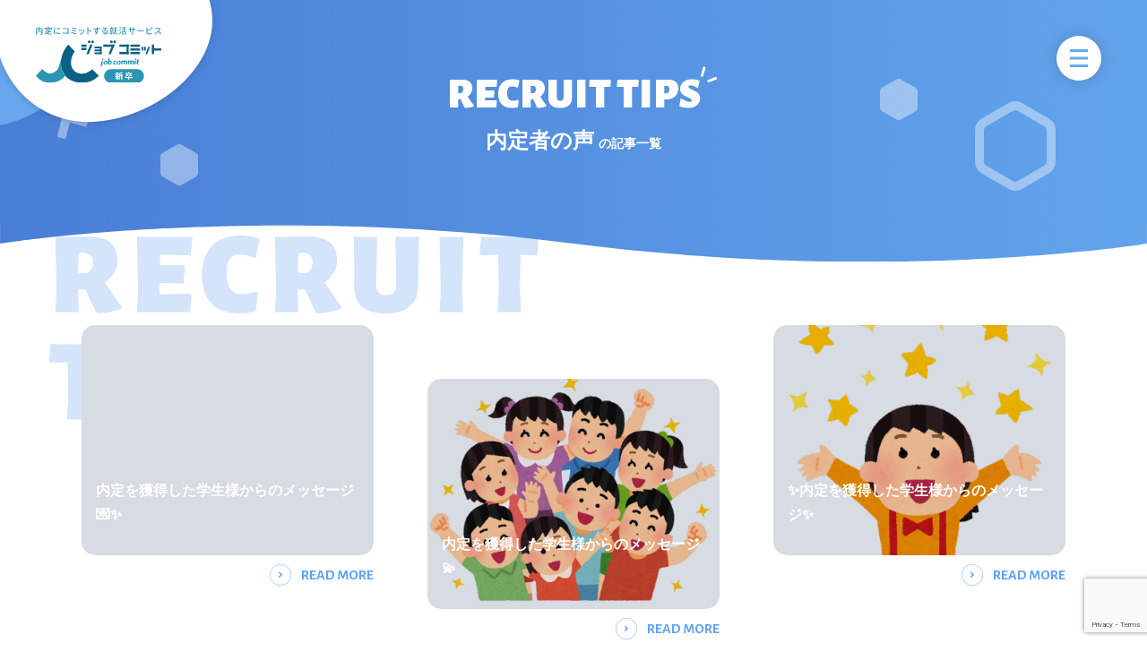

--- FILE ---
content_type: text/html; charset=UTF-8
request_url: https://job-commit.com/shinsotsu/blogs/category/voice/?creative_id=top
body_size: 12995
content:
<!DOCTYPE html>
<!--[if IE 6]> <html class="no-js lt-ie9 lt-ie8 lt-ie7 eq-ie6" lang="ja"> <![endif]-->
<!--[if IE 7]> <html class="no-js lt-ie9 lt-ie8 eq-ie7" lang="ja"> <![endif]-->
<!--[if IE 8]> <html class="no-js lt-ie9 eq-ie8" lang="ja"> <![endif]-->
<!--[if gt IE 8]><!--> <html class="no-js" lang="ja"> <!--<![endif]-->


<head prefix="og: http://ogp.me/ns# fb: http://ogp.me/ns/fb# article: http://ogp.me/ns/article#">
	<meta charset="utf-8">
	<meta http-equiv="X-UA-Compatible" content="IE=edge">
	<meta name="viewport" content="width=device-width,initial-scale=1.0">
	<link rel="stylesheet" href="https://job-commit.com/shinsotsu/wp/wp-content/themes/agent-test/style.css">
	
		<!-- All in One SEO 4.9.3 - aioseo.com -->
	<meta name="robots" content="max-image-preview:large" />
	<link rel="canonical" href="https://job-commit.com/shinsotsu/blogs/category/voice/" />
	<link rel="next" href="https://job-commit.com/shinsotsu/blogs/category/voice/page/2/" />
	<meta name="generator" content="All in One SEO (AIOSEO) 4.9.3" />
		<script type="application/ld+json" class="aioseo-schema">
			{"@context":"https:\/\/schema.org","@graph":[{"@type":"BreadcrumbList","@id":"https:\/\/job-commit.com\/shinsotsu\/blogs\/category\/voice\/#breadcrumblist","itemListElement":[{"@type":"ListItem","@id":"https:\/\/job-commit.com\/shinsotsu#listItem","position":1,"name":"\u30db\u30fc\u30e0","item":"https:\/\/job-commit.com\/shinsotsu","nextItem":{"@type":"ListItem","@id":"https:\/\/job-commit.com\/shinsotsu\/blogs\/category\/voice\/#listItem","name":"\u5185\u5b9a\u8005\u306e\u58f0"}},{"@type":"ListItem","@id":"https:\/\/job-commit.com\/shinsotsu\/blogs\/category\/voice\/#listItem","position":2,"name":"\u5185\u5b9a\u8005\u306e\u58f0","previousItem":{"@type":"ListItem","@id":"https:\/\/job-commit.com\/shinsotsu#listItem","name":"\u30db\u30fc\u30e0"}}]},{"@type":"CollectionPage","@id":"https:\/\/job-commit.com\/shinsotsu\/blogs\/category\/voice\/#collectionpage","url":"https:\/\/job-commit.com\/shinsotsu\/blogs\/category\/voice\/","name":"\u5185\u5b9a\u8005\u306e\u58f0 | \u5185\u5b9a\u306b\u30b3\u30df\u30c3\u30c8\u3059\u308b\u5c31\u6d3b\u30b5\u30fc\u30d3\u30b9","inLanguage":"ja","isPartOf":{"@id":"https:\/\/job-commit.com\/shinsotsu\/#website"},"breadcrumb":{"@id":"https:\/\/job-commit.com\/shinsotsu\/blogs\/category\/voice\/#breadcrumblist"}},{"@type":"Organization","@id":"https:\/\/job-commit.com\/shinsotsu\/#organization","name":"\u30b8\u30e7\u30d6\u30b3\u30df\u30c3\u30c8 | \u5185\u5b9a\u306b\u30b3\u30df\u30c3\u30c8\u3059\u308b\u5c31\u6d3b\u30b5\u30fc\u30d3\u30b9","description":"\u65b0\u5352\u306e\u5c31\u6d3b\u652f\u63f4\u306a\u3089\u30b8\u30e7\u30d6\u30b3\u30df\u30c3\u30c8\uff08JOB-COMMIT\uff09","url":"https:\/\/job-commit.com\/shinsotsu\/","logo":{"@type":"ImageObject","url":"https:\/\/job-commit.com\/shinsotsu\/wp\/wp-content\/uploads\/2020\/12\/logo.svg","@id":"https:\/\/job-commit.com\/shinsotsu\/blogs\/category\/voice\/#organizationLogo","width":168,"height":73},"image":{"@id":"https:\/\/job-commit.com\/shinsotsu\/blogs\/category\/voice\/#organizationLogo"}},{"@type":"WebSite","@id":"https:\/\/job-commit.com\/shinsotsu\/#website","url":"https:\/\/job-commit.com\/shinsotsu\/","name":"\u5185\u5b9a\u306b\u30b3\u30df\u30c3\u30c8\u3059\u308b\u5c31\u6d3b\u30b5\u30fc\u30d3\u30b9","description":"\u65b0\u5352\u306e\u5c31\u6d3b\u652f\u63f4\u306a\u3089\u30b8\u30e7\u30d6\u30b3\u30df\u30c3\u30c8\uff08JOB-COMMIT\uff09","inLanguage":"ja","publisher":{"@id":"https:\/\/job-commit.com\/shinsotsu\/#organization"}}]}
		</script>
		<!-- All in One SEO -->


<!-- Google Tag Manager for WordPress by gtm4wp.com -->
<script data-cfasync="false" data-pagespeed-no-defer>
	var gtm4wp_datalayer_name = "dataLayer";
	var dataLayer = dataLayer || [];
</script>
<!-- End Google Tag Manager for WordPress by gtm4wp.com --><script type="text/javascript" id="wpp-js" src="https://job-commit.com/shinsotsu/wp/wp-content/plugins/wordpress-popular-posts/assets/js/wpp.min.js?ver=7.3.6" data-sampling="0" data-sampling-rate="100" data-api-url="https://job-commit.com/shinsotsu/wp-json/wordpress-popular-posts" data-post-id="0" data-token="1d7a849106" data-lang="0" data-debug="0"></script>
<link rel="alternate" type="application/rss+xml" title="内定にコミットする就活サービス &raquo; 内定者の声 就活コラムカテゴリー のフィード" href="https://job-commit.com/shinsotsu/blogs/category/voice/feed/" />
<style id='wp-img-auto-sizes-contain-inline-css' type='text/css'>
img:is([sizes=auto i],[sizes^="auto," i]){contain-intrinsic-size:3000px 1500px}
/*# sourceURL=wp-img-auto-sizes-contain-inline-css */
</style>
<style id='wp-emoji-styles-inline-css' type='text/css'>

	img.wp-smiley, img.emoji {
		display: inline !important;
		border: none !important;
		box-shadow: none !important;
		height: 1em !important;
		width: 1em !important;
		margin: 0 0.07em !important;
		vertical-align: -0.1em !important;
		background: none !important;
		padding: 0 !important;
	}
/*# sourceURL=wp-emoji-styles-inline-css */
</style>
<style id='wp-block-library-inline-css' type='text/css'>
:root{--wp-block-synced-color:#7a00df;--wp-block-synced-color--rgb:122,0,223;--wp-bound-block-color:var(--wp-block-synced-color);--wp-editor-canvas-background:#ddd;--wp-admin-theme-color:#007cba;--wp-admin-theme-color--rgb:0,124,186;--wp-admin-theme-color-darker-10:#006ba1;--wp-admin-theme-color-darker-10--rgb:0,107,160.5;--wp-admin-theme-color-darker-20:#005a87;--wp-admin-theme-color-darker-20--rgb:0,90,135;--wp-admin-border-width-focus:2px}@media (min-resolution:192dpi){:root{--wp-admin-border-width-focus:1.5px}}.wp-element-button{cursor:pointer}:root .has-very-light-gray-background-color{background-color:#eee}:root .has-very-dark-gray-background-color{background-color:#313131}:root .has-very-light-gray-color{color:#eee}:root .has-very-dark-gray-color{color:#313131}:root .has-vivid-green-cyan-to-vivid-cyan-blue-gradient-background{background:linear-gradient(135deg,#00d084,#0693e3)}:root .has-purple-crush-gradient-background{background:linear-gradient(135deg,#34e2e4,#4721fb 50%,#ab1dfe)}:root .has-hazy-dawn-gradient-background{background:linear-gradient(135deg,#faaca8,#dad0ec)}:root .has-subdued-olive-gradient-background{background:linear-gradient(135deg,#fafae1,#67a671)}:root .has-atomic-cream-gradient-background{background:linear-gradient(135deg,#fdd79a,#004a59)}:root .has-nightshade-gradient-background{background:linear-gradient(135deg,#330968,#31cdcf)}:root .has-midnight-gradient-background{background:linear-gradient(135deg,#020381,#2874fc)}:root{--wp--preset--font-size--normal:16px;--wp--preset--font-size--huge:42px}.has-regular-font-size{font-size:1em}.has-larger-font-size{font-size:2.625em}.has-normal-font-size{font-size:var(--wp--preset--font-size--normal)}.has-huge-font-size{font-size:var(--wp--preset--font-size--huge)}.has-text-align-center{text-align:center}.has-text-align-left{text-align:left}.has-text-align-right{text-align:right}.has-fit-text{white-space:nowrap!important}#end-resizable-editor-section{display:none}.aligncenter{clear:both}.items-justified-left{justify-content:flex-start}.items-justified-center{justify-content:center}.items-justified-right{justify-content:flex-end}.items-justified-space-between{justify-content:space-between}.screen-reader-text{border:0;clip-path:inset(50%);height:1px;margin:-1px;overflow:hidden;padding:0;position:absolute;width:1px;word-wrap:normal!important}.screen-reader-text:focus{background-color:#ddd;clip-path:none;color:#444;display:block;font-size:1em;height:auto;left:5px;line-height:normal;padding:15px 23px 14px;text-decoration:none;top:5px;width:auto;z-index:100000}html :where(.has-border-color){border-style:solid}html :where([style*=border-top-color]){border-top-style:solid}html :where([style*=border-right-color]){border-right-style:solid}html :where([style*=border-bottom-color]){border-bottom-style:solid}html :where([style*=border-left-color]){border-left-style:solid}html :where([style*=border-width]){border-style:solid}html :where([style*=border-top-width]){border-top-style:solid}html :where([style*=border-right-width]){border-right-style:solid}html :where([style*=border-bottom-width]){border-bottom-style:solid}html :where([style*=border-left-width]){border-left-style:solid}html :where(img[class*=wp-image-]){height:auto;max-width:100%}:where(figure){margin:0 0 1em}html :where(.is-position-sticky){--wp-admin--admin-bar--position-offset:var(--wp-admin--admin-bar--height,0px)}@media screen and (max-width:600px){html :where(.is-position-sticky){--wp-admin--admin-bar--position-offset:0px}}

/*# sourceURL=wp-block-library-inline-css */
</style><style id='global-styles-inline-css' type='text/css'>
:root{--wp--preset--aspect-ratio--square: 1;--wp--preset--aspect-ratio--4-3: 4/3;--wp--preset--aspect-ratio--3-4: 3/4;--wp--preset--aspect-ratio--3-2: 3/2;--wp--preset--aspect-ratio--2-3: 2/3;--wp--preset--aspect-ratio--16-9: 16/9;--wp--preset--aspect-ratio--9-16: 9/16;--wp--preset--color--black: #000000;--wp--preset--color--cyan-bluish-gray: #abb8c3;--wp--preset--color--white: #ffffff;--wp--preset--color--pale-pink: #f78da7;--wp--preset--color--vivid-red: #cf2e2e;--wp--preset--color--luminous-vivid-orange: #ff6900;--wp--preset--color--luminous-vivid-amber: #fcb900;--wp--preset--color--light-green-cyan: #7bdcb5;--wp--preset--color--vivid-green-cyan: #00d084;--wp--preset--color--pale-cyan-blue: #8ed1fc;--wp--preset--color--vivid-cyan-blue: #0693e3;--wp--preset--color--vivid-purple: #9b51e0;--wp--preset--gradient--vivid-cyan-blue-to-vivid-purple: linear-gradient(135deg,rgb(6,147,227) 0%,rgb(155,81,224) 100%);--wp--preset--gradient--light-green-cyan-to-vivid-green-cyan: linear-gradient(135deg,rgb(122,220,180) 0%,rgb(0,208,130) 100%);--wp--preset--gradient--luminous-vivid-amber-to-luminous-vivid-orange: linear-gradient(135deg,rgb(252,185,0) 0%,rgb(255,105,0) 100%);--wp--preset--gradient--luminous-vivid-orange-to-vivid-red: linear-gradient(135deg,rgb(255,105,0) 0%,rgb(207,46,46) 100%);--wp--preset--gradient--very-light-gray-to-cyan-bluish-gray: linear-gradient(135deg,rgb(238,238,238) 0%,rgb(169,184,195) 100%);--wp--preset--gradient--cool-to-warm-spectrum: linear-gradient(135deg,rgb(74,234,220) 0%,rgb(151,120,209) 20%,rgb(207,42,186) 40%,rgb(238,44,130) 60%,rgb(251,105,98) 80%,rgb(254,248,76) 100%);--wp--preset--gradient--blush-light-purple: linear-gradient(135deg,rgb(255,206,236) 0%,rgb(152,150,240) 100%);--wp--preset--gradient--blush-bordeaux: linear-gradient(135deg,rgb(254,205,165) 0%,rgb(254,45,45) 50%,rgb(107,0,62) 100%);--wp--preset--gradient--luminous-dusk: linear-gradient(135deg,rgb(255,203,112) 0%,rgb(199,81,192) 50%,rgb(65,88,208) 100%);--wp--preset--gradient--pale-ocean: linear-gradient(135deg,rgb(255,245,203) 0%,rgb(182,227,212) 50%,rgb(51,167,181) 100%);--wp--preset--gradient--electric-grass: linear-gradient(135deg,rgb(202,248,128) 0%,rgb(113,206,126) 100%);--wp--preset--gradient--midnight: linear-gradient(135deg,rgb(2,3,129) 0%,rgb(40,116,252) 100%);--wp--preset--font-size--small: 13px;--wp--preset--font-size--medium: 20px;--wp--preset--font-size--large: 36px;--wp--preset--font-size--x-large: 42px;--wp--preset--spacing--20: 0.44rem;--wp--preset--spacing--30: 0.67rem;--wp--preset--spacing--40: 1rem;--wp--preset--spacing--50: 1.5rem;--wp--preset--spacing--60: 2.25rem;--wp--preset--spacing--70: 3.38rem;--wp--preset--spacing--80: 5.06rem;--wp--preset--shadow--natural: 6px 6px 9px rgba(0, 0, 0, 0.2);--wp--preset--shadow--deep: 12px 12px 50px rgba(0, 0, 0, 0.4);--wp--preset--shadow--sharp: 6px 6px 0px rgba(0, 0, 0, 0.2);--wp--preset--shadow--outlined: 6px 6px 0px -3px rgb(255, 255, 255), 6px 6px rgb(0, 0, 0);--wp--preset--shadow--crisp: 6px 6px 0px rgb(0, 0, 0);}:where(.is-layout-flex){gap: 0.5em;}:where(.is-layout-grid){gap: 0.5em;}body .is-layout-flex{display: flex;}.is-layout-flex{flex-wrap: wrap;align-items: center;}.is-layout-flex > :is(*, div){margin: 0;}body .is-layout-grid{display: grid;}.is-layout-grid > :is(*, div){margin: 0;}:where(.wp-block-columns.is-layout-flex){gap: 2em;}:where(.wp-block-columns.is-layout-grid){gap: 2em;}:where(.wp-block-post-template.is-layout-flex){gap: 1.25em;}:where(.wp-block-post-template.is-layout-grid){gap: 1.25em;}.has-black-color{color: var(--wp--preset--color--black) !important;}.has-cyan-bluish-gray-color{color: var(--wp--preset--color--cyan-bluish-gray) !important;}.has-white-color{color: var(--wp--preset--color--white) !important;}.has-pale-pink-color{color: var(--wp--preset--color--pale-pink) !important;}.has-vivid-red-color{color: var(--wp--preset--color--vivid-red) !important;}.has-luminous-vivid-orange-color{color: var(--wp--preset--color--luminous-vivid-orange) !important;}.has-luminous-vivid-amber-color{color: var(--wp--preset--color--luminous-vivid-amber) !important;}.has-light-green-cyan-color{color: var(--wp--preset--color--light-green-cyan) !important;}.has-vivid-green-cyan-color{color: var(--wp--preset--color--vivid-green-cyan) !important;}.has-pale-cyan-blue-color{color: var(--wp--preset--color--pale-cyan-blue) !important;}.has-vivid-cyan-blue-color{color: var(--wp--preset--color--vivid-cyan-blue) !important;}.has-vivid-purple-color{color: var(--wp--preset--color--vivid-purple) !important;}.has-black-background-color{background-color: var(--wp--preset--color--black) !important;}.has-cyan-bluish-gray-background-color{background-color: var(--wp--preset--color--cyan-bluish-gray) !important;}.has-white-background-color{background-color: var(--wp--preset--color--white) !important;}.has-pale-pink-background-color{background-color: var(--wp--preset--color--pale-pink) !important;}.has-vivid-red-background-color{background-color: var(--wp--preset--color--vivid-red) !important;}.has-luminous-vivid-orange-background-color{background-color: var(--wp--preset--color--luminous-vivid-orange) !important;}.has-luminous-vivid-amber-background-color{background-color: var(--wp--preset--color--luminous-vivid-amber) !important;}.has-light-green-cyan-background-color{background-color: var(--wp--preset--color--light-green-cyan) !important;}.has-vivid-green-cyan-background-color{background-color: var(--wp--preset--color--vivid-green-cyan) !important;}.has-pale-cyan-blue-background-color{background-color: var(--wp--preset--color--pale-cyan-blue) !important;}.has-vivid-cyan-blue-background-color{background-color: var(--wp--preset--color--vivid-cyan-blue) !important;}.has-vivid-purple-background-color{background-color: var(--wp--preset--color--vivid-purple) !important;}.has-black-border-color{border-color: var(--wp--preset--color--black) !important;}.has-cyan-bluish-gray-border-color{border-color: var(--wp--preset--color--cyan-bluish-gray) !important;}.has-white-border-color{border-color: var(--wp--preset--color--white) !important;}.has-pale-pink-border-color{border-color: var(--wp--preset--color--pale-pink) !important;}.has-vivid-red-border-color{border-color: var(--wp--preset--color--vivid-red) !important;}.has-luminous-vivid-orange-border-color{border-color: var(--wp--preset--color--luminous-vivid-orange) !important;}.has-luminous-vivid-amber-border-color{border-color: var(--wp--preset--color--luminous-vivid-amber) !important;}.has-light-green-cyan-border-color{border-color: var(--wp--preset--color--light-green-cyan) !important;}.has-vivid-green-cyan-border-color{border-color: var(--wp--preset--color--vivid-green-cyan) !important;}.has-pale-cyan-blue-border-color{border-color: var(--wp--preset--color--pale-cyan-blue) !important;}.has-vivid-cyan-blue-border-color{border-color: var(--wp--preset--color--vivid-cyan-blue) !important;}.has-vivid-purple-border-color{border-color: var(--wp--preset--color--vivid-purple) !important;}.has-vivid-cyan-blue-to-vivid-purple-gradient-background{background: var(--wp--preset--gradient--vivid-cyan-blue-to-vivid-purple) !important;}.has-light-green-cyan-to-vivid-green-cyan-gradient-background{background: var(--wp--preset--gradient--light-green-cyan-to-vivid-green-cyan) !important;}.has-luminous-vivid-amber-to-luminous-vivid-orange-gradient-background{background: var(--wp--preset--gradient--luminous-vivid-amber-to-luminous-vivid-orange) !important;}.has-luminous-vivid-orange-to-vivid-red-gradient-background{background: var(--wp--preset--gradient--luminous-vivid-orange-to-vivid-red) !important;}.has-very-light-gray-to-cyan-bluish-gray-gradient-background{background: var(--wp--preset--gradient--very-light-gray-to-cyan-bluish-gray) !important;}.has-cool-to-warm-spectrum-gradient-background{background: var(--wp--preset--gradient--cool-to-warm-spectrum) !important;}.has-blush-light-purple-gradient-background{background: var(--wp--preset--gradient--blush-light-purple) !important;}.has-blush-bordeaux-gradient-background{background: var(--wp--preset--gradient--blush-bordeaux) !important;}.has-luminous-dusk-gradient-background{background: var(--wp--preset--gradient--luminous-dusk) !important;}.has-pale-ocean-gradient-background{background: var(--wp--preset--gradient--pale-ocean) !important;}.has-electric-grass-gradient-background{background: var(--wp--preset--gradient--electric-grass) !important;}.has-midnight-gradient-background{background: var(--wp--preset--gradient--midnight) !important;}.has-small-font-size{font-size: var(--wp--preset--font-size--small) !important;}.has-medium-font-size{font-size: var(--wp--preset--font-size--medium) !important;}.has-large-font-size{font-size: var(--wp--preset--font-size--large) !important;}.has-x-large-font-size{font-size: var(--wp--preset--font-size--x-large) !important;}
/*# sourceURL=global-styles-inline-css */
</style>

<style id='classic-theme-styles-inline-css' type='text/css'>
/*! This file is auto-generated */
.wp-block-button__link{color:#fff;background-color:#32373c;border-radius:9999px;box-shadow:none;text-decoration:none;padding:calc(.667em + 2px) calc(1.333em + 2px);font-size:1.125em}.wp-block-file__button{background:#32373c;color:#fff;text-decoration:none}
/*# sourceURL=/wp-includes/css/classic-themes.min.css */
</style>
<link rel='stylesheet' id='contact-form-7-css' href='https://job-commit.com/shinsotsu/wp/wp-content/plugins/contact-form-7/includes/css/styles.css?ver=6.1.4' type='text/css' media='all' />
<link rel='stylesheet' id='wordpress-popular-posts-css-css' href='https://job-commit.com/shinsotsu/wp/wp-content/plugins/wordpress-popular-posts/assets/css/wpp.css?ver=7.3.6' type='text/css' media='all' />
<link rel="https://api.w.org/" href="https://job-commit.com/shinsotsu/wp-json/" /><link rel="alternate" title="JSON" type="application/json" href="https://job-commit.com/shinsotsu/wp-json/wp/v2/blogs_category/4" /><link rel="EditURI" type="application/rsd+xml" title="RSD" href="https://job-commit.com/shinsotsu/wp/xmlrpc.php?rsd" />
<meta name="generator" content="WordPress 6.9" />

<!-- Google Tag Manager for WordPress by gtm4wp.com -->
<!-- GTM Container placement set to footer -->
<script data-cfasync="false" data-pagespeed-no-defer type="text/javascript">
	var dataLayer_content = {"pagePostType":"blogs","pagePostType2":"tax-blogs","pageCategory":[]};
	dataLayer.push( dataLayer_content );
</script>
<script data-cfasync="false" data-pagespeed-no-defer type="text/javascript">
(function(w,d,s,l,i){w[l]=w[l]||[];w[l].push({'gtm.start':
new Date().getTime(),event:'gtm.js'});var f=d.getElementsByTagName(s)[0],
j=d.createElement(s),dl=l!='dataLayer'?'&l='+l:'';j.async=true;j.src=
'//www.googletagmanager.com/gtm.js?id='+i+dl;f.parentNode.insertBefore(j,f);
})(window,document,'script','dataLayer','GTM-N2G8TMV');
</script>
<!-- End Google Tag Manager for WordPress by gtm4wp.com -->            <style id="wpp-loading-animation-styles">@-webkit-keyframes bgslide{from{background-position-x:0}to{background-position-x:-200%}}@keyframes bgslide{from{background-position-x:0}to{background-position-x:-200%}}.wpp-widget-block-placeholder,.wpp-shortcode-placeholder{margin:0 auto;width:60px;height:3px;background:#dd3737;background:linear-gradient(90deg,#dd3737 0%,#571313 10%,#dd3737 100%);background-size:200% auto;border-radius:3px;-webkit-animation:bgslide 1s infinite linear;animation:bgslide 1s infinite linear}</style>
            <link rel="icon" href="https://job-commit.com/shinsotsu/wp/wp-content/uploads/2020/12/cropped-favicon-32x32.png" sizes="32x32" />
<link rel="icon" href="https://job-commit.com/shinsotsu/wp/wp-content/uploads/2020/12/cropped-favicon-192x192.png" sizes="192x192" />
<link rel="apple-touch-icon" href="https://job-commit.com/shinsotsu/wp/wp-content/uploads/2020/12/cropped-favicon-180x180.png" />
<meta name="msapplication-TileImage" content="https://job-commit.com/shinsotsu/wp/wp-content/uploads/2020/12/cropped-favicon-270x270.png" />
</head>

	
<body id="sub" class="has-eventsslider">
	
	<div id="wrap">
				<div id="js-loader" class="loader"><div class="loader_inner"><img src="https://job-commit.com/shinsotsu/wp/wp-content/themes/agent-test/images/logo.svg" alt="内定にコミットする就活サービス" class="logo" width="141" height="62"></div></div>
			
				<header>
			<div class="logo_area">
				<a href="https://job-commit.com/shinsotsu/entry?creative_id=btn_header">
					<h1 class="logo"><img data-src="https://job-commit.com/shinsotsu/wp/wp-content/themes/agent-test/images/logo.svg" alt="内定にコミットする就活サービス" class="lazyload" width="141" height="62"></h1>
					<img data-src="https://job-commit.com/shinsotsu/wp/wp-content/themes/agent-test/images/logo-bg.png" class="lazyload logo_bg" width="1000" height="622">
				</a>
			</div>
			<nav class="h_menu">
				<ul class="h_menu_wrap">
					<li class="menu_list"><a href="https://job-commit.com/shinsotsu/about?creative_id=btn_header_pc" title="ジョブコミットとは？">ジョブコミットとは？</a></li>
					<li class="menu_list"><a href="https://job-commit.com/shinsotsu/introduce-agent?creative_id=btn_header_pc" title="エージェント紹介">エージェント紹介</a></li>
					<!-- <li class="menu_list"><a href="https://job-commit.com/shinsotsu/events?creative_id=btn_header_pc" title="セミナー・イベント一覧">セミナー・イベント一覧</a></li> -->
					<!-- <li class="menu_list"><a href="https://job-commit.com/shinsotsu/blogs?creative_id=btn_header_pc" title="就活コラム">就活コラム</a></li> -->
					<!-- <li class="menu_list"><a href="https://job-commit.com/shinsotsu/saino?creative_id=btn_header_pc" title="SAIN∞">適職診断</a></li> -->
					<li class="menu_list"><a href="https://hr-team.co.jp/contact/?creative_id=btn_header_pc" target="_blank" title="企業のご担当者様">企業のご担当者様</a></li>
					<ul class="menu_list_btn">
						<!-- <li><a href="https://job-commit.com/shinsotsu/e-book?creative_id=btn_header_pc" class="btn btn_white"><span class="user"><svg xmlns="http://www.w3.org/2000/svg" viewBox="0 0 14 14"><path class="cls-2" d="M14,13.34a.65.65,0,0,1-.66.66H.66A.65.65,0,0,1,0,13.34V10.28a.66.66,0,0,1,.66-.66h4L6,11a1.39,1.39,0,0,0,2,0L9.33,9.62h4a.66.66,0,0,1,.66.66ZM8.09,0a.65.65,0,0,1,.66.66V5.25h2.4a.54.54,0,0,1,.38.93L7.37,10.34a.51.51,0,0,1-.74,0L2.46,6.18a.55.55,0,0,1,.39-.93h2.4V.66A.65.65,0,0,1,5.91,0Zm2,12.14a.55.55,0,0,0-.54.55.54.54,0,0,0,.54.54.55.55,0,0,0,.55-.54A.55.55,0,0,0,10.06,12.14Zm1.75,0a.55.55,0,0,0-.54.55.54.54,0,0,0,.54.54.55.55,0,0,0,.55-.54A.55.55,0,0,0,11.81,12.14Z"/></svg>お役立ち資料</span></a></li> -->
						<li><a href="https://job-commit.com/shinsotsu/entry?creative_id=btn_header_pc" class="btn btn_pink"><span class="pen"><svg xmlns="http://www.w3.org/2000/svg" viewBox="0 0 14 14"><path class="cls-2" d="M8.24,2.73l3,3a.33.33,0,0,1,0,.47L4.09,13.41.77,14A.65.65,0,0,1,0,13.23L.59,9.91,7.77,2.73A.33.33,0,0,1,8.24,2.73ZM2.41,10.28h-1L1.1,12l.85.85,1.77-.31v-1H2.41Zm1.52-1L8.15,5.08a.38.38,0,0,0,0-.54.39.39,0,0,0-.55,0L3.39,8.75a.38.38,0,0,0,.54.54Zm8.42-4.15a.32.32,0,0,1-.46,0l-3-3a.35.35,0,0,1,0-.47L10.11.38A1.32,1.32,0,0,1,12,.38L13.61,2a1.29,1.29,0,0,1,0,1.85Z"/></svg>無料登録</span></a></li>
				    </ul>
				</ul>
			</nav>
			<nav class="sp_menu fullpage_bg">
				<img data-src="https://job-commit.com/shinsotsu/wp/wp-content/themes/agent-test/images/fullpage-bg-1.svg" class="fullpage_bg_1 lazyload" width="512" height="481">
				<img data-src="https://job-commit.com/shinsotsu/wp/wp-content/themes/agent-test/images/fullpage-bg-2.svg" class="fullpage_bg_2 lazyload" width="528.4793" height="363.6442">
				<img data-src="https://job-commit.com/shinsotsu/wp/wp-content/themes/agent-test/images/fullpage-bg-3.svg" class="fullpage_bg_3 lazyload" width="41.77" height="45.98">
				<img data-src="https://job-commit.com/shinsotsu/wp/wp-content/themes/agent-test/images/fullpage-bg-4.svg" class="fullpage_bg_4 lazyload" width="41.09" height="45.86">
				<img data-src="https://job-commit.com/shinsotsu/wp/wp-content/themes/agent-test/images/fullpage-bg-5.svg" class="fullpage_bg_5 lazyload" width="81.4" height="57.31">
				<img data-src="https://job-commit.com/shinsotsu/wp/wp-content/themes/agent-test/images/fullpage-bg-6.svg" class="fullpage_bg_6 lazyload" width="94.73" height="54.7">
				<img data-src="https://job-commit.com/shinsotsu/wp/wp-content/themes/agent-test/images/fullpage-bg-5.svg" class="fullpage_bg_7 lazyload" width="81.4" height="57.31">
				<img data-src="https://job-commit.com/shinsotsu/wp/wp-content/themes/agent-test/images/fullpage-bg-3.svg" class="fullpage_bg_8 lazyload" width="41.77" height="45.98">
				<ul class="sp_menu_wrap">
					<!-- <li class="sp_menu_list"><a href="https://job-commit.com/shinsotsu/about?creative_id=btn_header_sp" title="ジョブコミットとは？">ジョブコミットとは？<span class="yellow_color eng">WHAT’S JOBCOMMIT</span></a></li> -->
					<li class="sp_menu_list"><a href="https://job-commit.com/shinsotsu/introduce-agent?creative_id=btn_header_sp" title="エージェント紹介">エージェント紹介<span class="green_color eng">PROFECIONAL AGENTS</span></a></li>
					<!-- <li class="sp_menu_list"><a href="https://job-commit.com/shinsotsu/saino?creative_id=btn_header_sp" title="SAIN∞">適職診断<span class="orange_color eng">JOB DIAGNOSIS</span></a></li> -->
					<!-- <li class="sp_menu_list"><a href="https://job-commit.com/shinsotsu/events?creative_id=btn_header_sp" title="セミナー・イベント一覧">セミナー・イベント一覧<span class="green_color eng">SEMINARS / EVENTS</span></a></li> -->
					<!-- <li class="sp_menu_list"><a href="https://job-commit.com/shinsotsu/blogs?creative_id=btn_header_sp" title="就活コラム">就活コラム<span class="blue_color_3 eng">RECRUIT TIPS</span></a></li> -->
					<li class="sp_menu_list"><a href="https://hr-team.co.jp/contact/?creative_id=btn_header_sp" target="_blank" title="企業のご担当者様">企業のご担当者様<span class="blue_color_4 eng">FOR COMPANY</span></a></li>
					<ul class="sp_menu_list_btn">
						<!-- <li><a href="https://job-commit.com/shinsotsu/e-book?creative_id=btn_header_sp" class="btn btn_white"><span class="user"><svg xmlns="http://www.w3.org/2000/svg" viewBox="0 0 14 14"><path class="cls-2" d="M14,13.34a.65.65,0,0,1-.66.66H.66A.65.65,0,0,1,0,13.34V10.28a.66.66,0,0,1,.66-.66h4L6,11a1.39,1.39,0,0,0,2,0L9.33,9.62h4a.66.66,0,0,1,.66.66ZM8.09,0a.65.65,0,0,1,.66.66V5.25h2.4a.54.54,0,0,1,.38.93L7.37,10.34a.51.51,0,0,1-.74,0L2.46,6.18a.55.55,0,0,1,.39-.93h2.4V.66A.65.65,0,0,1,5.91,0Zm2,12.14a.55.55,0,0,0-.54.55.54.54,0,0,0,.54.54.55.55,0,0,0,.55-.54A.55.55,0,0,0,10.06,12.14Zm1.75,0a.55.55,0,0,0-.54.55.54.54,0,0,0,.54.54.55.55,0,0,0,.55-.54A.55.55,0,0,0,11.81,12.14Z"/></svg>お役立ち資料</span></a></li> -->
						<li><a href="https://job-commit.com/shinsotsu/entry?creative_id=btn_header_sp" class="btn btn_pink"><span class="pen"><svg xmlns="http://www.w3.org/2000/svg" viewBox="0 0 14 14"><path class="cls-2" d="M8.24,2.73l3,3a.33.33,0,0,1,0,.47L4.09,13.41.77,14A.65.65,0,0,1,0,13.23L.59,9.91,7.77,2.73A.33.33,0,0,1,8.24,2.73ZM2.41,10.28h-1L1.1,12l.85.85,1.77-.31v-1H2.41Zm1.52-1L8.15,5.08a.38.38,0,0,0,0-.54.39.39,0,0,0-.55,0L3.39,8.75a.38.38,0,0,0,.54.54Zm8.42-4.15a.32.32,0,0,1-.46,0l-3-3a.35.35,0,0,1,0-.47L10.11.38A1.32,1.32,0,0,1,12,.38L13.61,2a1.29,1.29,0,0,1,0,1.85Z"/></svg>無料登録</span></a></li>
				    </ul>
				</ul>
			</nav>
			<div class="hamburger_btn">
				<a class="menu_trigger" href="">
					<span></span>
					<span></span>
					<span></span>
				</a>
			</div>
		</header>
					
		<main id="main" class="category_blogs">
			<div class="archive_blogs-bg lazyload fixed_bg" data-bg="https://job-commit.com/shinsotsu/wp/wp-content/themes/agent-test/images/archive_blogs-bg.svg"></div>
			<section id="sub_first_view">
				<div class="fv_content fullpage_bg">
					<img data-src="https://job-commit.com/shinsotsu/wp/wp-content/themes/agent-test/images/fullpage-bg-4.svg" class="fullpage_bg_4 lazyload" width="41.09" height="45.86">
					<img data-src="https://job-commit.com/shinsotsu/wp/wp-content/themes/agent-test/images/fullpage-bg-4.svg" class="fullpage_bg_5 lazyload" width="81.4" height="57.31">
					<img data-src="https://job-commit.com/shinsotsu/wp/wp-content/themes/agent-test/images/fullpage-bg-5.svg" class="fullpage_bg_7 lazyload" width="81.4" height="57.31">
					<img data-src="https://job-commit.com/shinsotsu/wp/wp-content/themes/agent-test/images/fullpage-bg-3.svg" class="fullpage_bg_8 lazyload" width="41.77" height="45.98">
					<div class="title_area">
												<h2 class="title eng"><span class="highlight">RECRUIT TIPS</span></h2>
						<p class="subtitle"><span class="cat">内定者の声</span>の記事一覧</p>
					</div>
				</div>
				<img data-src="https://job-commit.com/shinsotsu/wp/wp-content/themes/agent-test/images/sub-fv-border.svg" class="lazyload sub-fv-border">
			</section>

			<section id="archive_wrap">
				<img data-src="https://job-commit.com/shinsotsu/wp/wp-content/themes/agent-test/images/recruit-tips-letter.svg" class="lazyload recruit_tips_letter" width="546.26" height="207.1">
				<div class="inner_archive">
					<div class="archive_blogs_listwrap">
																		<ul class="blogs_list three_column_list">
														<li>
								<a href="https://job-commit.com/shinsotsu/blogs/9290/" class="clearfix">
									<div class="thumb">
										<div class="bg lazyload" data-bg="https://job-commit.com/shinsotsu/wp/wp-content/uploads/2022/11/tegami_bird.png"></div>
										<div class="mask"></div>
										<h4 class="title">内定を獲得した学生様からのメッセージ💌✨</h4>
									</div>
									<div class="btn_inline_sm btn_inline_blue3 right"><svg xmlns="http://www.w3.org/2000/svg" width="48" height="48" viewBox="0 0 48 48"><g transform="translate(-652 -1836)"><g class="a" transform="translate(652 1836)"><circle class="c" cx="24" cy="24" r="24"/><circle class="d" cx="24" cy="24" r="23.5"/></g><path class="b" d="M3.762-6.836a.935.935,0,0,0,0-1.328l-5.312-5.312a.934.934,0,0,0-1.324,0l-.879.891a.934.934,0,0,0,0,1.324L.008-7.5-3.758-3.73a.934.934,0,0,0,0,1.324l.883.883a.934.934,0,0,0,1.324,0Z" transform="translate(676 1867)"/></g></svg><span class="eng">READ MORE</span></div>
								</a>
							</li>
														<li>
								<a href="https://job-commit.com/shinsotsu/blogs/8469/" class="clearfix">
									<div class="thumb">
										<div class="bg lazyload" data-bg="https://job-commit.com/shinsotsu/wp/wp-content/uploads/2022/09/group_kids_no_dog.png"></div>
										<div class="mask"></div>
										<h4 class="title">内定を獲得した学生様からのメッセージ💫</h4>
									</div>
									<div class="btn_inline_sm btn_inline_blue3 right"><svg xmlns="http://www.w3.org/2000/svg" width="48" height="48" viewBox="0 0 48 48"><g transform="translate(-652 -1836)"><g class="a" transform="translate(652 1836)"><circle class="c" cx="24" cy="24" r="24"/><circle class="d" cx="24" cy="24" r="23.5"/></g><path class="b" d="M3.762-6.836a.935.935,0,0,0,0-1.328l-5.312-5.312a.934.934,0,0,0-1.324,0l-.879.891a.934.934,0,0,0,0,1.324L.008-7.5-3.758-3.73a.934.934,0,0,0,0,1.324l.883.883a.934.934,0,0,0,1.324,0Z" transform="translate(676 1867)"/></g></svg><span class="eng">READ MORE</span></div>
								</a>
							</li>
														<li>
								<a href="https://job-commit.com/shinsotsu/blogs/8141/" class="clearfix">
									<div class="thumb">
										<div class="bg lazyload" data-bg="https://job-commit.com/shinsotsu/wp/wp-content/uploads/2022/07/kuji_atari_woman.png"></div>
										<div class="mask"></div>
										<h4 class="title">✨内定を獲得した学生様からのメッセージ✨</h4>
									</div>
									<div class="btn_inline_sm btn_inline_blue3 right"><svg xmlns="http://www.w3.org/2000/svg" width="48" height="48" viewBox="0 0 48 48"><g transform="translate(-652 -1836)"><g class="a" transform="translate(652 1836)"><circle class="c" cx="24" cy="24" r="24"/><circle class="d" cx="24" cy="24" r="23.5"/></g><path class="b" d="M3.762-6.836a.935.935,0,0,0,0-1.328l-5.312-5.312a.934.934,0,0,0-1.324,0l-.879.891a.934.934,0,0,0,0,1.324L.008-7.5-3.758-3.73a.934.934,0,0,0,0,1.324l.883.883a.934.934,0,0,0,1.324,0Z" transform="translate(676 1867)"/></g></svg><span class="eng">READ MORE</span></div>
								</a>
							</li>
														<li>
								<a href="https://job-commit.com/shinsotsu/blogs/7353/" class="clearfix">
									<div class="thumb">
										<div class="bg lazyload" data-bg="https://job-commit.com/shinsotsu/wp/wp-content/uploads/2022/01/ogp.jpg"></div>
										<div class="mask"></div>
										<h4 class="title">内定を獲得した学生さんからのメッセージ🌷</h4>
									</div>
									<div class="btn_inline_sm btn_inline_blue3 right"><svg xmlns="http://www.w3.org/2000/svg" width="48" height="48" viewBox="0 0 48 48"><g transform="translate(-652 -1836)"><g class="a" transform="translate(652 1836)"><circle class="c" cx="24" cy="24" r="24"/><circle class="d" cx="24" cy="24" r="23.5"/></g><path class="b" d="M3.762-6.836a.935.935,0,0,0,0-1.328l-5.312-5.312a.934.934,0,0,0-1.324,0l-.879.891a.934.934,0,0,0,0,1.324L.008-7.5-3.758-3.73a.934.934,0,0,0,0,1.324l.883.883a.934.934,0,0,0,1.324,0Z" transform="translate(676 1867)"/></g></svg><span class="eng">READ MORE</span></div>
								</a>
							</li>
														<li>
								<a href="https://job-commit.com/shinsotsu/blogs/5828/" class="clearfix">
									<div class="thumb">
										<div class="bg lazyload" data-bg="https://job-commit.com/shinsotsu/wp/wp-content/uploads/2022/02/kyoufuu.png"></div>
										<div class="mask"></div>
										<h4 class="title">就活、楽しめていますか？(;´･ω･)💦</h4>
									</div>
									<div class="btn_inline_sm btn_inline_blue3 right"><svg xmlns="http://www.w3.org/2000/svg" width="48" height="48" viewBox="0 0 48 48"><g transform="translate(-652 -1836)"><g class="a" transform="translate(652 1836)"><circle class="c" cx="24" cy="24" r="24"/><circle class="d" cx="24" cy="24" r="23.5"/></g><path class="b" d="M3.762-6.836a.935.935,0,0,0,0-1.328l-5.312-5.312a.934.934,0,0,0-1.324,0l-.879.891a.934.934,0,0,0,0,1.324L.008-7.5-3.758-3.73a.934.934,0,0,0,0,1.324l.883.883a.934.934,0,0,0,1.324,0Z" transform="translate(676 1867)"/></g></svg><span class="eng">READ MORE</span></div>
								</a>
							</li>
														<li>
								<a href="https://job-commit.com/shinsotsu/blogs/5747/" class="clearfix">
									<div class="thumb">
										<div class="bg lazyload" data-bg="https://job-commit.com/shinsotsu/wp/wp-content/uploads/2021/08/WANTEDLY-scaled.jpg"></div>
										<div class="mask"></div>
										<h4 class="title">内定を獲得した学生さんからのメッセージ🌷</h4>
									</div>
									<div class="btn_inline_sm btn_inline_blue3 right"><svg xmlns="http://www.w3.org/2000/svg" width="48" height="48" viewBox="0 0 48 48"><g transform="translate(-652 -1836)"><g class="a" transform="translate(652 1836)"><circle class="c" cx="24" cy="24" r="24"/><circle class="d" cx="24" cy="24" r="23.5"/></g><path class="b" d="M3.762-6.836a.935.935,0,0,0,0-1.328l-5.312-5.312a.934.934,0,0,0-1.324,0l-.879.891a.934.934,0,0,0,0,1.324L.008-7.5-3.758-3.73a.934.934,0,0,0,0,1.324l.883.883a.934.934,0,0,0,1.324,0Z" transform="translate(676 1867)"/></g></svg><span class="eng">READ MORE</span></div>
								</a>
							</li>
														<li>
								<a href="https://job-commit.com/shinsotsu/blogs/5109/" class="clearfix">
									<div class="thumb">
										<div class="bg lazyload" data-bg="https://job-commit.com/shinsotsu/wp/wp-content/uploads/2021/06/group_student.png"></div>
										<div class="mask"></div>
										<h4 class="title">✨ 内定を獲得された学生さんのメッセージ 💌✨</h4>
									</div>
									<div class="btn_inline_sm btn_inline_blue3 right"><svg xmlns="http://www.w3.org/2000/svg" width="48" height="48" viewBox="0 0 48 48"><g transform="translate(-652 -1836)"><g class="a" transform="translate(652 1836)"><circle class="c" cx="24" cy="24" r="24"/><circle class="d" cx="24" cy="24" r="23.5"/></g><path class="b" d="M3.762-6.836a.935.935,0,0,0,0-1.328l-5.312-5.312a.934.934,0,0,0-1.324,0l-.879.891a.934.934,0,0,0,0,1.324L.008-7.5-3.758-3.73a.934.934,0,0,0,0,1.324l.883.883a.934.934,0,0,0,1.324,0Z" transform="translate(676 1867)"/></g></svg><span class="eng">READ MORE</span></div>
								</a>
							</li>
														<li>
								<a href="https://job-commit.com/shinsotsu/blogs/5074/" class="clearfix">
									<div class="thumb">
										<div class="bg lazyload" data-bg="https://job-commit.com/shinsotsu/wp/wp-content/uploads/2021/11/tyuka170809-0106_TP_V.jpg"></div>
										<div class="mask"></div>
										<h4 class="title">🧣内定を獲得した学生さまからのメッセージ❄️</h4>
									</div>
									<div class="btn_inline_sm btn_inline_blue3 right"><svg xmlns="http://www.w3.org/2000/svg" width="48" height="48" viewBox="0 0 48 48"><g transform="translate(-652 -1836)"><g class="a" transform="translate(652 1836)"><circle class="c" cx="24" cy="24" r="24"/><circle class="d" cx="24" cy="24" r="23.5"/></g><path class="b" d="M3.762-6.836a.935.935,0,0,0,0-1.328l-5.312-5.312a.934.934,0,0,0-1.324,0l-.879.891a.934.934,0,0,0,0,1.324L.008-7.5-3.758-3.73a.934.934,0,0,0,0,1.324l.883.883a.934.934,0,0,0,1.324,0Z" transform="translate(676 1867)"/></g></svg><span class="eng">READ MORE</span></div>
								</a>
							</li>
														<li>
								<a href="https://job-commit.com/shinsotsu/blogs/4773/" class="clearfix">
									<div class="thumb">
										<div class="bg lazyload" data-bg="https://job-commit.com/shinsotsu/wp/wp-content/uploads/2021/06/562D7E70-BA8A-41C0-9CA3-A0733DBF1BD8-1-scaled.jpeg"></div>
										<div class="mask"></div>
										<h4 class="title">内定を獲得した学生さんからのメッセージ🌷</h4>
									</div>
									<div class="btn_inline_sm btn_inline_blue3 right"><svg xmlns="http://www.w3.org/2000/svg" width="48" height="48" viewBox="0 0 48 48"><g transform="translate(-652 -1836)"><g class="a" transform="translate(652 1836)"><circle class="c" cx="24" cy="24" r="24"/><circle class="d" cx="24" cy="24" r="23.5"/></g><path class="b" d="M3.762-6.836a.935.935,0,0,0,0-1.328l-5.312-5.312a.934.934,0,0,0-1.324,0l-.879.891a.934.934,0,0,0,0,1.324L.008-7.5-3.758-3.73a.934.934,0,0,0,0,1.324l.883.883a.934.934,0,0,0,1.324,0Z" transform="translate(676 1867)"/></g></svg><span class="eng">READ MORE</span></div>
								</a>
							</li>
														<li>
								<a href="https://job-commit.com/shinsotsu/blogs/4612/" class="clearfix">
									<div class="thumb">
										<div class="bg lazyload" data-bg="https://job-commit.com/shinsotsu/wp/wp-content/uploads/2021/08/むらやまn.png"></div>
										<div class="mask"></div>
										<h4 class="title">内定おめでとうございます✨✨</h4>
									</div>
									<div class="btn_inline_sm btn_inline_blue3 right"><svg xmlns="http://www.w3.org/2000/svg" width="48" height="48" viewBox="0 0 48 48"><g transform="translate(-652 -1836)"><g class="a" transform="translate(652 1836)"><circle class="c" cx="24" cy="24" r="24"/><circle class="d" cx="24" cy="24" r="23.5"/></g><path class="b" d="M3.762-6.836a.935.935,0,0,0,0-1.328l-5.312-5.312a.934.934,0,0,0-1.324,0l-.879.891a.934.934,0,0,0,0,1.324L.008-7.5-3.758-3.73a.934.934,0,0,0,0,1.324l.883.883a.934.934,0,0,0,1.324,0Z" transform="translate(676 1867)"/></g></svg><span class="eng">READ MORE</span></div>
								</a>
							</li>
														<li>
								<a href="https://job-commit.com/shinsotsu/blogs/4497/" class="clearfix">
									<div class="thumb">
										<div class="bg lazyload" data-bg=""></div>
										<div class="mask"></div>
										<h4 class="title">内定を獲得した学生さんからのメッセージ💌</h4>
									</div>
									<div class="btn_inline_sm btn_inline_blue3 right"><svg xmlns="http://www.w3.org/2000/svg" width="48" height="48" viewBox="0 0 48 48"><g transform="translate(-652 -1836)"><g class="a" transform="translate(652 1836)"><circle class="c" cx="24" cy="24" r="24"/><circle class="d" cx="24" cy="24" r="23.5"/></g><path class="b" d="M3.762-6.836a.935.935,0,0,0,0-1.328l-5.312-5.312a.934.934,0,0,0-1.324,0l-.879.891a.934.934,0,0,0,0,1.324L.008-7.5-3.758-3.73a.934.934,0,0,0,0,1.324l.883.883a.934.934,0,0,0,1.324,0Z" transform="translate(676 1867)"/></g></svg><span class="eng">READ MORE</span></div>
								</a>
							</li>
														<li>
								<a href="https://job-commit.com/shinsotsu/blogs/4399/" class="clearfix">
									<div class="thumb">
										<div class="bg lazyload" data-bg="https://job-commit.com/shinsotsu/wp/wp-content/uploads/2021/11/yaruki_moeru_businessman1.png"></div>
										<div class="mask"></div>
										<h4 class="title">就活の軸はありますか？？(>_<)</h4>
									</div>
									<div class="btn_inline_sm btn_inline_blue3 right"><svg xmlns="http://www.w3.org/2000/svg" width="48" height="48" viewBox="0 0 48 48"><g transform="translate(-652 -1836)"><g class="a" transform="translate(652 1836)"><circle class="c" cx="24" cy="24" r="24"/><circle class="d" cx="24" cy="24" r="23.5"/></g><path class="b" d="M3.762-6.836a.935.935,0,0,0,0-1.328l-5.312-5.312a.934.934,0,0,0-1.324,0l-.879.891a.934.934,0,0,0,0,1.324L.008-7.5-3.758-3.73a.934.934,0,0,0,0,1.324l.883.883a.934.934,0,0,0,1.324,0Z" transform="translate(676 1867)"/></g></svg><span class="eng">READ MORE</span></div>
								</a>
							</li>
													</ul>
																	</div>
				</div>
			</section>			

		</main>

		<div class="sp bottom_b" id="fixed-menu">
	<div class="btn_block">
		<a href="https://job-commit.com/shinsotsu/entry?creative_id=btn" class="btn btn_blue4"><span class="pen"><svg xmlns="http://www.w3.org/2000/svg" viewBox="0 0 14 14"><path class="cls-2" d="M8.24,2.73l3,3a.33.33,0,0,1,0,.47L4.09,13.41.77,14A.65.65,0,0,1,0,13.23L.59,9.91,7.77,2.73A.33.33,0,0,1,8.24,2.73ZM2.41,10.28h-1L1.1,12l.85.85,1.77-.31v-1H2.41Zm1.52-1L8.15,5.08a.38.38,0,0,0,0-.54.39.39,0,0,0-.55,0L3.39,8.75a.38.38,0,0,0,.54.54Zm8.42-4.15a.32.32,0,0,1-.46,0l-3-3a.35.35,0,0,1,0-.47L10.11.38A1.32,1.32,0,0,1,12,.38L13.61,2a1.29,1.29,0,0,1,0,1.85Z"></path></svg>無料登録してエージェントに相談する</span></a>
	</div>
</div>

				<footer>
			<img data-src="https://job-commit.com/shinsotsu/wp/wp-content/themes/agent-test/images/footer-border.svg" class="footer_border lazyload">
			<div class="footer_top">
				<img data-src="https://job-commit.com/shinsotsu/wp/wp-content/themes/agent-test/images/footer-bg.svg" class="lazyload footer_bg pc_display">
				<img data-src="https://job-commit.com/shinsotsu/wp/wp-content/themes/agent-test/images/footer-bg-sp.svg" class="lazyload footer_bg sp_display">
				<div class="f_content">
					<div class="tamura_wrap">
						<img src="https://job-commit.com/shinsotsu/wp/wp-content/themes/agent-test/images/tamura-ph.png" data-src="https://job-commit.com/shinsotsu/wp/wp-content/themes/agent-test/images/maeda.png" class="lazyload tamura">
					</div>
					<div class="title_area">
						<h3 class="title decotxt">ジョブコミットで<br class="sp">あなたが出会うべき、<br><span class="dot dot_yellow">本</span><span class="dot dot_yellow">当</span><span class="dot dot_yellow">の</span><span class="dot dot_yellow">企</span><span class="dot dot_yellow">業</span>を見つけ、<br class="sp"><span class="d_underline line_yellow">出会おう！</span></h3>
						<p class="txt">まずは無料登録してエージェントに就職活動の相談しよう！</p>
						<div class="btn_block">
							<a href="https://job-commit.com/shinsotsu/entry?creative_id=btn_cta" class="btn btn_pink"><span class="pen"><svg xmlns="http://www.w3.org/2000/svg" viewBox="0 0 14 14"><path class="cls-2" d="M8.24,2.73l3,3a.33.33,0,0,1,0,.47L4.09,13.41.77,14A.65.65,0,0,1,0,13.23L.59,9.91,7.77,2.73A.33.33,0,0,1,8.24,2.73ZM2.41,10.28h-1L1.1,12l.85.85,1.77-.31v-1H2.41Zm1.52-1L8.15,5.08a.38.38,0,0,0,0-.54.39.39,0,0,0-.55,0L3.39,8.75a.38.38,0,0,0,.54.54Zm8.42-4.15a.32.32,0,0,1-.46,0l-3-3a.35.35,0,0,1,0-.47L10.11.38A1.32,1.32,0,0,1,12,.38L13.61,2a1.29,1.29,0,0,1,0,1.85Z"/></svg>無料登録してエージェントに相談する</span></a>
							<!-- <a href="https://job-commit.com/shinsotsu/entry?creative_id=btn_cta" class="btn btn_white"><span class="pen"><svg xmlns="http://www.w3.org/2000/svg" viewBox="0 0 14 14"><path class="cls-2" d="M8.24,2.73l3,3a.33.33,0,0,1,0,.47L4.09,13.41.77,14A.65.65,0,0,1,0,13.23L.59,9.91,7.77,2.73A.33.33,0,0,1,8.24,2.73ZM2.41,10.28h-1L1.1,12l.85.85,1.77-.31v-1H2.41Zm1.52-1L8.15,5.08a.38.38,0,0,0,0-.54.39.39,0,0,0-.55,0L3.39,8.75a.38.38,0,0,0,.54.54Zm8.42-4.15a.32.32,0,0,1-.46,0l-3-3a.35.35,0,0,1,0-.47L10.11.38A1.32,1.32,0,0,1,12,.38L13.61,2a1.29,1.29,0,0,1,0,1.85Z"/></svg>無料登録してエージェントに相談！</span></a> -->
						</div>
					</div>
				</div>
			</div>
			<div class="footer_middle">
				<div class="footer_inner">
					<div class="f_middle_top">
						<p class="txt">ジョブコミット新卒サービスでは、就活生が自分にあった就職先企業を見つけるために、<br>専任のエージェントが親身になってサポートしています。</p>
						<a href="https://job-commit.com/shinsotsu/entry?creative_id=btn_footer" class="btn btn_blue4"><span class="pen"><svg xmlns="http://www.w3.org/2000/svg" viewBox="0 0 14 14"><path class="cls-2" d="M8.24,2.73l3,3a.33.33,0,0,1,0,.47L4.09,13.41.77,14A.65.65,0,0,1,0,13.23L.59,9.91,7.77,2.73A.33.33,0,0,1,8.24,2.73ZM2.41,10.28h-1L1.1,12l.85.85,1.77-.31v-1H2.41Zm1.52-1L8.15,5.08a.38.38,0,0,0,0-.54.39.39,0,0,0-.55,0L3.39,8.75a.38.38,0,0,0,.54.54Zm8.42-4.15a.32.32,0,0,1-.46,0l-3-3a.35.35,0,0,1,0-.47L10.11.38A1.32,1.32,0,0,1,12,.38L13.61,2a1.29,1.29,0,0,1,0,1.85Z"/></svg>無料登録</span></a>
					</div>
					<div class="f_middle_bottom">
						<div class="f_logo">
							<a href="https://job-commit.com/shinsotsu/?creative_id=btn_footer"><img data-src="https://job-commit.com/shinsotsu/wp/wp-content/themes/agent-test/images/logo.svg" class="lazyload" alt="内定にコミットする就活サービス"></a>
						</div>
						<div class="f_menu clearfix">
							<ul class="f_menu_list">
								<li><a href="https://job-commit.com/shinsotsu/about?creative_id=btn_footer">ジョブコミットとは？</a></li>
								<li><a href="https://job-commit.com/shinsotsu/introduce-agent?creative_id=btn_footer">エージェント紹介</a></li>
								<!-- <li><a href="https://job-commit.com/shinsotsu/events?creative_id=btn_footer">セミナー・イベント一覧</a></li> -->
								<!-- <li><a href="https://job-commit.com/shinsotsu/blogs">就活コラム</a></li> -->
								<li><a href="https://hr-team.co.jp/contact/?creative_id=btn_footer" target="_blank">企業のご担当者様</a></li>
							</ul>
							<ul class="f_menu_list">
								<li><a href="https://shukatsu-ichiba.com" target="_blank">就活市場</a></li>
								<li><a href="https://digmee.jp" target="_blank">Digmedia</a></li>
								<li><a href="https://shukatsu-venture.com" target="_blank">ベンチャー就活ナビ</a></li>
								<li><a href="https://hr-team.co.jp/careerstage/" target="_blank">キャリアステージ</a></li>
							</ul>
							<ul class="f_sns_list right">
								<!-- <li><a href="https://twitter.com/corp_jobcommit?creative_id=btn_footer" target="_blank"><img data-src="https://job-commit.com/shinsotsu/wp/wp-content/themes/agent-test/images/f-twitter.svg" class="lazyload" width="40" height="40"></a></li> -->
								<!-- <li><a href="https://www.instagram.com/HRteam_commit/" target="_blank"><img data-src="https://job-commit.com/shinsotsu/wp/wp-content/themes/agent-test/images/f-instagram.svg" class="lazyload" width="40" height="40"></a></li> -->
								<li><a href="https://www.youtube.com/@job-commit" target="_blank"><img data-src="https://job-commit.com/shinsotsu/wp/wp-content/themes/agent-test/images/f-youtube.svg" class="lazyload" width="40" height="40"></a></li>
								<li><a href="https://liff.line.me/1661420617-OyYwKgGJ/landing?follow=%40158ddyum&lp=q30eay&liff_id=1661420617-OyYwKgGJ" target="_blank"><img data-src="https://job-commit.com/shinsotsu/wp/wp-content/themes/agent-test/images/f-dm.svg" class="lazyload" width="40" height="40"></a></li>
							</ul>
						</div>
					</div>
				</div>
			</div>
			<div class="footer_bottom">
				<small class="Copyright eng">Copyright © HRteam,Inc. All Rights Reserved.</small>
				<ul class="f_bottom_menu">
					<li><a href="https://hr-team.co.jp/" target="_blank">運営会社</a></li>
					<li><a href="https://hr-team.co.jp/privacy/" target="_blank">プライバシーポリシー</a></li>
					<li><a href="https://hr-team.co.jp/commit-terms/" target="_blank">利用規約</a></li>
					<li><a href="https://job-commit.com/shinsotsu/sitemap">サイトマップ</a></li>
				</ul>
			</div>
		</footer>
		
	</div>

<link rel="stylesheet" href="https://job-commit.com/shinsotsu/wp/wp-content/themes/agent-test/css/slick.css">
<script src="https://job-commit.com/shinsotsu/wp/wp-content/themes/agent-test/js/lazysizes.min.js"></script>
<script src="https://job-commit.com/shinsotsu/wp/wp-content/themes/agent-test/js/ls.unveilhooks.min.js"></script>
<script src="https://job-commit.com/shinsotsu/wp/wp-content/themes/agent-test/js/jquery.min.js"></script>
<script src="https://job-commit.com/shinsotsu/wp/wp-content/themes/agent-test/js/jquery.inview.min.js"></script>
<script src="https://job-commit.com/shinsotsu/wp/wp-content/themes/agent-test/js/slick.min.js"></script>
<script src="https://job-commit.com/shinsotsu/wp/wp-content/themes/agent-test/js/script.js"></script>

<!--[if lt IE 9]>
	<script src="https://oss.maxcdn.com/html5shiv/3.7.2/html5shiv.min.js"></script>
	<script src="https://oss.maxcdn.com/respond/1.4.2/respond.min.js"></script>
<![endif]-->

<script type="speculationrules">
{"prefetch":[{"source":"document","where":{"and":[{"href_matches":"/shinsotsu/*"},{"not":{"href_matches":["/shinsotsu/wp/wp-*.php","/shinsotsu/wp/wp-admin/*","/shinsotsu/wp/wp-content/uploads/*","/shinsotsu/wp/wp-content/*","/shinsotsu/wp/wp-content/plugins/*","/shinsotsu/wp/wp-content/themes/agent-test/*","/shinsotsu/*\\?(.+)"]}},{"not":{"selector_matches":"a[rel~=\"nofollow\"]"}},{"not":{"selector_matches":".no-prefetch, .no-prefetch a"}}]},"eagerness":"conservative"}]}
</script>

<!-- GTM Container placement set to footer -->
<!-- Google Tag Manager (noscript) -->
				<noscript><iframe src="https://www.googletagmanager.com/ns.html?id=GTM-N2G8TMV" height="0" width="0" style="display:none;visibility:hidden" aria-hidden="true"></iframe></noscript>
<!-- End Google Tag Manager (noscript) --><script type="text/javascript" src="https://job-commit.com/shinsotsu/wp/wp-includes/js/dist/hooks.min.js?ver=dd5603f07f9220ed27f1" id="wp-hooks-js"></script>
<script type="text/javascript" src="https://job-commit.com/shinsotsu/wp/wp-includes/js/dist/i18n.min.js?ver=c26c3dc7bed366793375" id="wp-i18n-js"></script>
<script type="text/javascript" id="wp-i18n-js-after">
/* <![CDATA[ */
wp.i18n.setLocaleData( { 'text direction\u0004ltr': [ 'ltr' ] } );
//# sourceURL=wp-i18n-js-after
/* ]]> */
</script>
<script type="text/javascript" src="https://job-commit.com/shinsotsu/wp/wp-content/plugins/contact-form-7/includes/swv/js/index.js?ver=6.1.4" id="swv-js"></script>
<script type="text/javascript" id="contact-form-7-js-translations">
/* <![CDATA[ */
( function( domain, translations ) {
	var localeData = translations.locale_data[ domain ] || translations.locale_data.messages;
	localeData[""].domain = domain;
	wp.i18n.setLocaleData( localeData, domain );
} )( "contact-form-7", {"translation-revision-date":"2025-11-30 08:12:23+0000","generator":"GlotPress\/4.0.3","domain":"messages","locale_data":{"messages":{"":{"domain":"messages","plural-forms":"nplurals=1; plural=0;","lang":"ja_JP"},"This contact form is placed in the wrong place.":["\u3053\u306e\u30b3\u30f3\u30bf\u30af\u30c8\u30d5\u30a9\u30fc\u30e0\u306f\u9593\u9055\u3063\u305f\u4f4d\u7f6e\u306b\u7f6e\u304b\u308c\u3066\u3044\u307e\u3059\u3002"],"Error:":["\u30a8\u30e9\u30fc:"]}},"comment":{"reference":"includes\/js\/index.js"}} );
//# sourceURL=contact-form-7-js-translations
/* ]]> */
</script>
<script type="text/javascript" id="contact-form-7-js-before">
/* <![CDATA[ */
var wpcf7 = {
    "api": {
        "root": "https:\/\/job-commit.com\/shinsotsu\/wp-json\/",
        "namespace": "contact-form-7\/v1"
    },
    "cached": 1
};
//# sourceURL=contact-form-7-js-before
/* ]]> */
</script>
<script type="text/javascript" src="https://job-commit.com/shinsotsu/wp/wp-content/plugins/contact-form-7/includes/js/index.js?ver=6.1.4" id="contact-form-7-js"></script>
<script type="text/javascript" src="https://job-commit.com/shinsotsu/wp/wp-content/plugins/duracelltomi-google-tag-manager/dist/js/gtm4wp-form-move-tracker.js?ver=1.22.3" id="gtm4wp-form-move-tracker-js"></script>
<script type="text/javascript" src="https://www.google.com/recaptcha/api.js?render=6Lc0XSoaAAAAAFM8ZYC0v7ndmmaJ7QjSg_eefkT6&amp;ver=3.0" id="google-recaptcha-js"></script>
<script type="text/javascript" src="https://job-commit.com/shinsotsu/wp/wp-includes/js/dist/vendor/wp-polyfill.min.js?ver=3.15.0" id="wp-polyfill-js"></script>
<script type="text/javascript" id="wpcf7-recaptcha-js-before">
/* <![CDATA[ */
var wpcf7_recaptcha = {
    "sitekey": "6Lc0XSoaAAAAAFM8ZYC0v7ndmmaJ7QjSg_eefkT6",
    "actions": {
        "homepage": "homepage",
        "contactform": "contactform"
    }
};
//# sourceURL=wpcf7-recaptcha-js-before
/* ]]> */
</script>
<script type="text/javascript" src="https://job-commit.com/shinsotsu/wp/wp-content/plugins/contact-form-7/modules/recaptcha/index.js?ver=6.1.4" id="wpcf7-recaptcha-js"></script>
<script id="wp-emoji-settings" type="application/json">
{"baseUrl":"https://s.w.org/images/core/emoji/17.0.2/72x72/","ext":".png","svgUrl":"https://s.w.org/images/core/emoji/17.0.2/svg/","svgExt":".svg","source":{"concatemoji":"https://job-commit.com/shinsotsu/wp/wp-includes/js/wp-emoji-release.min.js?ver=6.9"}}
</script>
<script type="module">
/* <![CDATA[ */
/*! This file is auto-generated */
const a=JSON.parse(document.getElementById("wp-emoji-settings").textContent),o=(window._wpemojiSettings=a,"wpEmojiSettingsSupports"),s=["flag","emoji"];function i(e){try{var t={supportTests:e,timestamp:(new Date).valueOf()};sessionStorage.setItem(o,JSON.stringify(t))}catch(e){}}function c(e,t,n){e.clearRect(0,0,e.canvas.width,e.canvas.height),e.fillText(t,0,0);t=new Uint32Array(e.getImageData(0,0,e.canvas.width,e.canvas.height).data);e.clearRect(0,0,e.canvas.width,e.canvas.height),e.fillText(n,0,0);const a=new Uint32Array(e.getImageData(0,0,e.canvas.width,e.canvas.height).data);return t.every((e,t)=>e===a[t])}function p(e,t){e.clearRect(0,0,e.canvas.width,e.canvas.height),e.fillText(t,0,0);var n=e.getImageData(16,16,1,1);for(let e=0;e<n.data.length;e++)if(0!==n.data[e])return!1;return!0}function u(e,t,n,a){switch(t){case"flag":return n(e,"\ud83c\udff3\ufe0f\u200d\u26a7\ufe0f","\ud83c\udff3\ufe0f\u200b\u26a7\ufe0f")?!1:!n(e,"\ud83c\udde8\ud83c\uddf6","\ud83c\udde8\u200b\ud83c\uddf6")&&!n(e,"\ud83c\udff4\udb40\udc67\udb40\udc62\udb40\udc65\udb40\udc6e\udb40\udc67\udb40\udc7f","\ud83c\udff4\u200b\udb40\udc67\u200b\udb40\udc62\u200b\udb40\udc65\u200b\udb40\udc6e\u200b\udb40\udc67\u200b\udb40\udc7f");case"emoji":return!a(e,"\ud83e\u1fac8")}return!1}function f(e,t,n,a){let r;const o=(r="undefined"!=typeof WorkerGlobalScope&&self instanceof WorkerGlobalScope?new OffscreenCanvas(300,150):document.createElement("canvas")).getContext("2d",{willReadFrequently:!0}),s=(o.textBaseline="top",o.font="600 32px Arial",{});return e.forEach(e=>{s[e]=t(o,e,n,a)}),s}function r(e){var t=document.createElement("script");t.src=e,t.defer=!0,document.head.appendChild(t)}a.supports={everything:!0,everythingExceptFlag:!0},new Promise(t=>{let n=function(){try{var e=JSON.parse(sessionStorage.getItem(o));if("object"==typeof e&&"number"==typeof e.timestamp&&(new Date).valueOf()<e.timestamp+604800&&"object"==typeof e.supportTests)return e.supportTests}catch(e){}return null}();if(!n){if("undefined"!=typeof Worker&&"undefined"!=typeof OffscreenCanvas&&"undefined"!=typeof URL&&URL.createObjectURL&&"undefined"!=typeof Blob)try{var e="postMessage("+f.toString()+"("+[JSON.stringify(s),u.toString(),c.toString(),p.toString()].join(",")+"));",a=new Blob([e],{type:"text/javascript"});const r=new Worker(URL.createObjectURL(a),{name:"wpTestEmojiSupports"});return void(r.onmessage=e=>{i(n=e.data),r.terminate(),t(n)})}catch(e){}i(n=f(s,u,c,p))}t(n)}).then(e=>{for(const n in e)a.supports[n]=e[n],a.supports.everything=a.supports.everything&&a.supports[n],"flag"!==n&&(a.supports.everythingExceptFlag=a.supports.everythingExceptFlag&&a.supports[n]);var t;a.supports.everythingExceptFlag=a.supports.everythingExceptFlag&&!a.supports.flag,a.supports.everything||((t=a.source||{}).concatemoji?r(t.concatemoji):t.wpemoji&&t.twemoji&&(r(t.twemoji),r(t.wpemoji)))});
//# sourceURL=https://job-commit.com/shinsotsu/wp/wp-includes/js/wp-emoji-loader.min.js
/* ]]> */
</script>
</body>
</html>


--- FILE ---
content_type: text/html; charset=utf-8
request_url: https://www.google.com/recaptcha/api2/anchor?ar=1&k=6Lc0XSoaAAAAAFM8ZYC0v7ndmmaJ7QjSg_eefkT6&co=aHR0cHM6Ly9qb2ItY29tbWl0LmNvbTo0NDM.&hl=en&v=9TiwnJFHeuIw_s0wSd3fiKfN&size=invisible&anchor-ms=20000&execute-ms=30000&cb=xew364onhred
body_size: 48167
content:
<!DOCTYPE HTML><html dir="ltr" lang="en"><head><meta http-equiv="Content-Type" content="text/html; charset=UTF-8">
<meta http-equiv="X-UA-Compatible" content="IE=edge">
<title>reCAPTCHA</title>
<style type="text/css">
/* cyrillic-ext */
@font-face {
  font-family: 'Roboto';
  font-style: normal;
  font-weight: 400;
  font-stretch: 100%;
  src: url(//fonts.gstatic.com/s/roboto/v48/KFO7CnqEu92Fr1ME7kSn66aGLdTylUAMa3GUBHMdazTgWw.woff2) format('woff2');
  unicode-range: U+0460-052F, U+1C80-1C8A, U+20B4, U+2DE0-2DFF, U+A640-A69F, U+FE2E-FE2F;
}
/* cyrillic */
@font-face {
  font-family: 'Roboto';
  font-style: normal;
  font-weight: 400;
  font-stretch: 100%;
  src: url(//fonts.gstatic.com/s/roboto/v48/KFO7CnqEu92Fr1ME7kSn66aGLdTylUAMa3iUBHMdazTgWw.woff2) format('woff2');
  unicode-range: U+0301, U+0400-045F, U+0490-0491, U+04B0-04B1, U+2116;
}
/* greek-ext */
@font-face {
  font-family: 'Roboto';
  font-style: normal;
  font-weight: 400;
  font-stretch: 100%;
  src: url(//fonts.gstatic.com/s/roboto/v48/KFO7CnqEu92Fr1ME7kSn66aGLdTylUAMa3CUBHMdazTgWw.woff2) format('woff2');
  unicode-range: U+1F00-1FFF;
}
/* greek */
@font-face {
  font-family: 'Roboto';
  font-style: normal;
  font-weight: 400;
  font-stretch: 100%;
  src: url(//fonts.gstatic.com/s/roboto/v48/KFO7CnqEu92Fr1ME7kSn66aGLdTylUAMa3-UBHMdazTgWw.woff2) format('woff2');
  unicode-range: U+0370-0377, U+037A-037F, U+0384-038A, U+038C, U+038E-03A1, U+03A3-03FF;
}
/* math */
@font-face {
  font-family: 'Roboto';
  font-style: normal;
  font-weight: 400;
  font-stretch: 100%;
  src: url(//fonts.gstatic.com/s/roboto/v48/KFO7CnqEu92Fr1ME7kSn66aGLdTylUAMawCUBHMdazTgWw.woff2) format('woff2');
  unicode-range: U+0302-0303, U+0305, U+0307-0308, U+0310, U+0312, U+0315, U+031A, U+0326-0327, U+032C, U+032F-0330, U+0332-0333, U+0338, U+033A, U+0346, U+034D, U+0391-03A1, U+03A3-03A9, U+03B1-03C9, U+03D1, U+03D5-03D6, U+03F0-03F1, U+03F4-03F5, U+2016-2017, U+2034-2038, U+203C, U+2040, U+2043, U+2047, U+2050, U+2057, U+205F, U+2070-2071, U+2074-208E, U+2090-209C, U+20D0-20DC, U+20E1, U+20E5-20EF, U+2100-2112, U+2114-2115, U+2117-2121, U+2123-214F, U+2190, U+2192, U+2194-21AE, U+21B0-21E5, U+21F1-21F2, U+21F4-2211, U+2213-2214, U+2216-22FF, U+2308-230B, U+2310, U+2319, U+231C-2321, U+2336-237A, U+237C, U+2395, U+239B-23B7, U+23D0, U+23DC-23E1, U+2474-2475, U+25AF, U+25B3, U+25B7, U+25BD, U+25C1, U+25CA, U+25CC, U+25FB, U+266D-266F, U+27C0-27FF, U+2900-2AFF, U+2B0E-2B11, U+2B30-2B4C, U+2BFE, U+3030, U+FF5B, U+FF5D, U+1D400-1D7FF, U+1EE00-1EEFF;
}
/* symbols */
@font-face {
  font-family: 'Roboto';
  font-style: normal;
  font-weight: 400;
  font-stretch: 100%;
  src: url(//fonts.gstatic.com/s/roboto/v48/KFO7CnqEu92Fr1ME7kSn66aGLdTylUAMaxKUBHMdazTgWw.woff2) format('woff2');
  unicode-range: U+0001-000C, U+000E-001F, U+007F-009F, U+20DD-20E0, U+20E2-20E4, U+2150-218F, U+2190, U+2192, U+2194-2199, U+21AF, U+21E6-21F0, U+21F3, U+2218-2219, U+2299, U+22C4-22C6, U+2300-243F, U+2440-244A, U+2460-24FF, U+25A0-27BF, U+2800-28FF, U+2921-2922, U+2981, U+29BF, U+29EB, U+2B00-2BFF, U+4DC0-4DFF, U+FFF9-FFFB, U+10140-1018E, U+10190-1019C, U+101A0, U+101D0-101FD, U+102E0-102FB, U+10E60-10E7E, U+1D2C0-1D2D3, U+1D2E0-1D37F, U+1F000-1F0FF, U+1F100-1F1AD, U+1F1E6-1F1FF, U+1F30D-1F30F, U+1F315, U+1F31C, U+1F31E, U+1F320-1F32C, U+1F336, U+1F378, U+1F37D, U+1F382, U+1F393-1F39F, U+1F3A7-1F3A8, U+1F3AC-1F3AF, U+1F3C2, U+1F3C4-1F3C6, U+1F3CA-1F3CE, U+1F3D4-1F3E0, U+1F3ED, U+1F3F1-1F3F3, U+1F3F5-1F3F7, U+1F408, U+1F415, U+1F41F, U+1F426, U+1F43F, U+1F441-1F442, U+1F444, U+1F446-1F449, U+1F44C-1F44E, U+1F453, U+1F46A, U+1F47D, U+1F4A3, U+1F4B0, U+1F4B3, U+1F4B9, U+1F4BB, U+1F4BF, U+1F4C8-1F4CB, U+1F4D6, U+1F4DA, U+1F4DF, U+1F4E3-1F4E6, U+1F4EA-1F4ED, U+1F4F7, U+1F4F9-1F4FB, U+1F4FD-1F4FE, U+1F503, U+1F507-1F50B, U+1F50D, U+1F512-1F513, U+1F53E-1F54A, U+1F54F-1F5FA, U+1F610, U+1F650-1F67F, U+1F687, U+1F68D, U+1F691, U+1F694, U+1F698, U+1F6AD, U+1F6B2, U+1F6B9-1F6BA, U+1F6BC, U+1F6C6-1F6CF, U+1F6D3-1F6D7, U+1F6E0-1F6EA, U+1F6F0-1F6F3, U+1F6F7-1F6FC, U+1F700-1F7FF, U+1F800-1F80B, U+1F810-1F847, U+1F850-1F859, U+1F860-1F887, U+1F890-1F8AD, U+1F8B0-1F8BB, U+1F8C0-1F8C1, U+1F900-1F90B, U+1F93B, U+1F946, U+1F984, U+1F996, U+1F9E9, U+1FA00-1FA6F, U+1FA70-1FA7C, U+1FA80-1FA89, U+1FA8F-1FAC6, U+1FACE-1FADC, U+1FADF-1FAE9, U+1FAF0-1FAF8, U+1FB00-1FBFF;
}
/* vietnamese */
@font-face {
  font-family: 'Roboto';
  font-style: normal;
  font-weight: 400;
  font-stretch: 100%;
  src: url(//fonts.gstatic.com/s/roboto/v48/KFO7CnqEu92Fr1ME7kSn66aGLdTylUAMa3OUBHMdazTgWw.woff2) format('woff2');
  unicode-range: U+0102-0103, U+0110-0111, U+0128-0129, U+0168-0169, U+01A0-01A1, U+01AF-01B0, U+0300-0301, U+0303-0304, U+0308-0309, U+0323, U+0329, U+1EA0-1EF9, U+20AB;
}
/* latin-ext */
@font-face {
  font-family: 'Roboto';
  font-style: normal;
  font-weight: 400;
  font-stretch: 100%;
  src: url(//fonts.gstatic.com/s/roboto/v48/KFO7CnqEu92Fr1ME7kSn66aGLdTylUAMa3KUBHMdazTgWw.woff2) format('woff2');
  unicode-range: U+0100-02BA, U+02BD-02C5, U+02C7-02CC, U+02CE-02D7, U+02DD-02FF, U+0304, U+0308, U+0329, U+1D00-1DBF, U+1E00-1E9F, U+1EF2-1EFF, U+2020, U+20A0-20AB, U+20AD-20C0, U+2113, U+2C60-2C7F, U+A720-A7FF;
}
/* latin */
@font-face {
  font-family: 'Roboto';
  font-style: normal;
  font-weight: 400;
  font-stretch: 100%;
  src: url(//fonts.gstatic.com/s/roboto/v48/KFO7CnqEu92Fr1ME7kSn66aGLdTylUAMa3yUBHMdazQ.woff2) format('woff2');
  unicode-range: U+0000-00FF, U+0131, U+0152-0153, U+02BB-02BC, U+02C6, U+02DA, U+02DC, U+0304, U+0308, U+0329, U+2000-206F, U+20AC, U+2122, U+2191, U+2193, U+2212, U+2215, U+FEFF, U+FFFD;
}
/* cyrillic-ext */
@font-face {
  font-family: 'Roboto';
  font-style: normal;
  font-weight: 500;
  font-stretch: 100%;
  src: url(//fonts.gstatic.com/s/roboto/v48/KFO7CnqEu92Fr1ME7kSn66aGLdTylUAMa3GUBHMdazTgWw.woff2) format('woff2');
  unicode-range: U+0460-052F, U+1C80-1C8A, U+20B4, U+2DE0-2DFF, U+A640-A69F, U+FE2E-FE2F;
}
/* cyrillic */
@font-face {
  font-family: 'Roboto';
  font-style: normal;
  font-weight: 500;
  font-stretch: 100%;
  src: url(//fonts.gstatic.com/s/roboto/v48/KFO7CnqEu92Fr1ME7kSn66aGLdTylUAMa3iUBHMdazTgWw.woff2) format('woff2');
  unicode-range: U+0301, U+0400-045F, U+0490-0491, U+04B0-04B1, U+2116;
}
/* greek-ext */
@font-face {
  font-family: 'Roboto';
  font-style: normal;
  font-weight: 500;
  font-stretch: 100%;
  src: url(//fonts.gstatic.com/s/roboto/v48/KFO7CnqEu92Fr1ME7kSn66aGLdTylUAMa3CUBHMdazTgWw.woff2) format('woff2');
  unicode-range: U+1F00-1FFF;
}
/* greek */
@font-face {
  font-family: 'Roboto';
  font-style: normal;
  font-weight: 500;
  font-stretch: 100%;
  src: url(//fonts.gstatic.com/s/roboto/v48/KFO7CnqEu92Fr1ME7kSn66aGLdTylUAMa3-UBHMdazTgWw.woff2) format('woff2');
  unicode-range: U+0370-0377, U+037A-037F, U+0384-038A, U+038C, U+038E-03A1, U+03A3-03FF;
}
/* math */
@font-face {
  font-family: 'Roboto';
  font-style: normal;
  font-weight: 500;
  font-stretch: 100%;
  src: url(//fonts.gstatic.com/s/roboto/v48/KFO7CnqEu92Fr1ME7kSn66aGLdTylUAMawCUBHMdazTgWw.woff2) format('woff2');
  unicode-range: U+0302-0303, U+0305, U+0307-0308, U+0310, U+0312, U+0315, U+031A, U+0326-0327, U+032C, U+032F-0330, U+0332-0333, U+0338, U+033A, U+0346, U+034D, U+0391-03A1, U+03A3-03A9, U+03B1-03C9, U+03D1, U+03D5-03D6, U+03F0-03F1, U+03F4-03F5, U+2016-2017, U+2034-2038, U+203C, U+2040, U+2043, U+2047, U+2050, U+2057, U+205F, U+2070-2071, U+2074-208E, U+2090-209C, U+20D0-20DC, U+20E1, U+20E5-20EF, U+2100-2112, U+2114-2115, U+2117-2121, U+2123-214F, U+2190, U+2192, U+2194-21AE, U+21B0-21E5, U+21F1-21F2, U+21F4-2211, U+2213-2214, U+2216-22FF, U+2308-230B, U+2310, U+2319, U+231C-2321, U+2336-237A, U+237C, U+2395, U+239B-23B7, U+23D0, U+23DC-23E1, U+2474-2475, U+25AF, U+25B3, U+25B7, U+25BD, U+25C1, U+25CA, U+25CC, U+25FB, U+266D-266F, U+27C0-27FF, U+2900-2AFF, U+2B0E-2B11, U+2B30-2B4C, U+2BFE, U+3030, U+FF5B, U+FF5D, U+1D400-1D7FF, U+1EE00-1EEFF;
}
/* symbols */
@font-face {
  font-family: 'Roboto';
  font-style: normal;
  font-weight: 500;
  font-stretch: 100%;
  src: url(//fonts.gstatic.com/s/roboto/v48/KFO7CnqEu92Fr1ME7kSn66aGLdTylUAMaxKUBHMdazTgWw.woff2) format('woff2');
  unicode-range: U+0001-000C, U+000E-001F, U+007F-009F, U+20DD-20E0, U+20E2-20E4, U+2150-218F, U+2190, U+2192, U+2194-2199, U+21AF, U+21E6-21F0, U+21F3, U+2218-2219, U+2299, U+22C4-22C6, U+2300-243F, U+2440-244A, U+2460-24FF, U+25A0-27BF, U+2800-28FF, U+2921-2922, U+2981, U+29BF, U+29EB, U+2B00-2BFF, U+4DC0-4DFF, U+FFF9-FFFB, U+10140-1018E, U+10190-1019C, U+101A0, U+101D0-101FD, U+102E0-102FB, U+10E60-10E7E, U+1D2C0-1D2D3, U+1D2E0-1D37F, U+1F000-1F0FF, U+1F100-1F1AD, U+1F1E6-1F1FF, U+1F30D-1F30F, U+1F315, U+1F31C, U+1F31E, U+1F320-1F32C, U+1F336, U+1F378, U+1F37D, U+1F382, U+1F393-1F39F, U+1F3A7-1F3A8, U+1F3AC-1F3AF, U+1F3C2, U+1F3C4-1F3C6, U+1F3CA-1F3CE, U+1F3D4-1F3E0, U+1F3ED, U+1F3F1-1F3F3, U+1F3F5-1F3F7, U+1F408, U+1F415, U+1F41F, U+1F426, U+1F43F, U+1F441-1F442, U+1F444, U+1F446-1F449, U+1F44C-1F44E, U+1F453, U+1F46A, U+1F47D, U+1F4A3, U+1F4B0, U+1F4B3, U+1F4B9, U+1F4BB, U+1F4BF, U+1F4C8-1F4CB, U+1F4D6, U+1F4DA, U+1F4DF, U+1F4E3-1F4E6, U+1F4EA-1F4ED, U+1F4F7, U+1F4F9-1F4FB, U+1F4FD-1F4FE, U+1F503, U+1F507-1F50B, U+1F50D, U+1F512-1F513, U+1F53E-1F54A, U+1F54F-1F5FA, U+1F610, U+1F650-1F67F, U+1F687, U+1F68D, U+1F691, U+1F694, U+1F698, U+1F6AD, U+1F6B2, U+1F6B9-1F6BA, U+1F6BC, U+1F6C6-1F6CF, U+1F6D3-1F6D7, U+1F6E0-1F6EA, U+1F6F0-1F6F3, U+1F6F7-1F6FC, U+1F700-1F7FF, U+1F800-1F80B, U+1F810-1F847, U+1F850-1F859, U+1F860-1F887, U+1F890-1F8AD, U+1F8B0-1F8BB, U+1F8C0-1F8C1, U+1F900-1F90B, U+1F93B, U+1F946, U+1F984, U+1F996, U+1F9E9, U+1FA00-1FA6F, U+1FA70-1FA7C, U+1FA80-1FA89, U+1FA8F-1FAC6, U+1FACE-1FADC, U+1FADF-1FAE9, U+1FAF0-1FAF8, U+1FB00-1FBFF;
}
/* vietnamese */
@font-face {
  font-family: 'Roboto';
  font-style: normal;
  font-weight: 500;
  font-stretch: 100%;
  src: url(//fonts.gstatic.com/s/roboto/v48/KFO7CnqEu92Fr1ME7kSn66aGLdTylUAMa3OUBHMdazTgWw.woff2) format('woff2');
  unicode-range: U+0102-0103, U+0110-0111, U+0128-0129, U+0168-0169, U+01A0-01A1, U+01AF-01B0, U+0300-0301, U+0303-0304, U+0308-0309, U+0323, U+0329, U+1EA0-1EF9, U+20AB;
}
/* latin-ext */
@font-face {
  font-family: 'Roboto';
  font-style: normal;
  font-weight: 500;
  font-stretch: 100%;
  src: url(//fonts.gstatic.com/s/roboto/v48/KFO7CnqEu92Fr1ME7kSn66aGLdTylUAMa3KUBHMdazTgWw.woff2) format('woff2');
  unicode-range: U+0100-02BA, U+02BD-02C5, U+02C7-02CC, U+02CE-02D7, U+02DD-02FF, U+0304, U+0308, U+0329, U+1D00-1DBF, U+1E00-1E9F, U+1EF2-1EFF, U+2020, U+20A0-20AB, U+20AD-20C0, U+2113, U+2C60-2C7F, U+A720-A7FF;
}
/* latin */
@font-face {
  font-family: 'Roboto';
  font-style: normal;
  font-weight: 500;
  font-stretch: 100%;
  src: url(//fonts.gstatic.com/s/roboto/v48/KFO7CnqEu92Fr1ME7kSn66aGLdTylUAMa3yUBHMdazQ.woff2) format('woff2');
  unicode-range: U+0000-00FF, U+0131, U+0152-0153, U+02BB-02BC, U+02C6, U+02DA, U+02DC, U+0304, U+0308, U+0329, U+2000-206F, U+20AC, U+2122, U+2191, U+2193, U+2212, U+2215, U+FEFF, U+FFFD;
}
/* cyrillic-ext */
@font-face {
  font-family: 'Roboto';
  font-style: normal;
  font-weight: 900;
  font-stretch: 100%;
  src: url(//fonts.gstatic.com/s/roboto/v48/KFO7CnqEu92Fr1ME7kSn66aGLdTylUAMa3GUBHMdazTgWw.woff2) format('woff2');
  unicode-range: U+0460-052F, U+1C80-1C8A, U+20B4, U+2DE0-2DFF, U+A640-A69F, U+FE2E-FE2F;
}
/* cyrillic */
@font-face {
  font-family: 'Roboto';
  font-style: normal;
  font-weight: 900;
  font-stretch: 100%;
  src: url(//fonts.gstatic.com/s/roboto/v48/KFO7CnqEu92Fr1ME7kSn66aGLdTylUAMa3iUBHMdazTgWw.woff2) format('woff2');
  unicode-range: U+0301, U+0400-045F, U+0490-0491, U+04B0-04B1, U+2116;
}
/* greek-ext */
@font-face {
  font-family: 'Roboto';
  font-style: normal;
  font-weight: 900;
  font-stretch: 100%;
  src: url(//fonts.gstatic.com/s/roboto/v48/KFO7CnqEu92Fr1ME7kSn66aGLdTylUAMa3CUBHMdazTgWw.woff2) format('woff2');
  unicode-range: U+1F00-1FFF;
}
/* greek */
@font-face {
  font-family: 'Roboto';
  font-style: normal;
  font-weight: 900;
  font-stretch: 100%;
  src: url(//fonts.gstatic.com/s/roboto/v48/KFO7CnqEu92Fr1ME7kSn66aGLdTylUAMa3-UBHMdazTgWw.woff2) format('woff2');
  unicode-range: U+0370-0377, U+037A-037F, U+0384-038A, U+038C, U+038E-03A1, U+03A3-03FF;
}
/* math */
@font-face {
  font-family: 'Roboto';
  font-style: normal;
  font-weight: 900;
  font-stretch: 100%;
  src: url(//fonts.gstatic.com/s/roboto/v48/KFO7CnqEu92Fr1ME7kSn66aGLdTylUAMawCUBHMdazTgWw.woff2) format('woff2');
  unicode-range: U+0302-0303, U+0305, U+0307-0308, U+0310, U+0312, U+0315, U+031A, U+0326-0327, U+032C, U+032F-0330, U+0332-0333, U+0338, U+033A, U+0346, U+034D, U+0391-03A1, U+03A3-03A9, U+03B1-03C9, U+03D1, U+03D5-03D6, U+03F0-03F1, U+03F4-03F5, U+2016-2017, U+2034-2038, U+203C, U+2040, U+2043, U+2047, U+2050, U+2057, U+205F, U+2070-2071, U+2074-208E, U+2090-209C, U+20D0-20DC, U+20E1, U+20E5-20EF, U+2100-2112, U+2114-2115, U+2117-2121, U+2123-214F, U+2190, U+2192, U+2194-21AE, U+21B0-21E5, U+21F1-21F2, U+21F4-2211, U+2213-2214, U+2216-22FF, U+2308-230B, U+2310, U+2319, U+231C-2321, U+2336-237A, U+237C, U+2395, U+239B-23B7, U+23D0, U+23DC-23E1, U+2474-2475, U+25AF, U+25B3, U+25B7, U+25BD, U+25C1, U+25CA, U+25CC, U+25FB, U+266D-266F, U+27C0-27FF, U+2900-2AFF, U+2B0E-2B11, U+2B30-2B4C, U+2BFE, U+3030, U+FF5B, U+FF5D, U+1D400-1D7FF, U+1EE00-1EEFF;
}
/* symbols */
@font-face {
  font-family: 'Roboto';
  font-style: normal;
  font-weight: 900;
  font-stretch: 100%;
  src: url(//fonts.gstatic.com/s/roboto/v48/KFO7CnqEu92Fr1ME7kSn66aGLdTylUAMaxKUBHMdazTgWw.woff2) format('woff2');
  unicode-range: U+0001-000C, U+000E-001F, U+007F-009F, U+20DD-20E0, U+20E2-20E4, U+2150-218F, U+2190, U+2192, U+2194-2199, U+21AF, U+21E6-21F0, U+21F3, U+2218-2219, U+2299, U+22C4-22C6, U+2300-243F, U+2440-244A, U+2460-24FF, U+25A0-27BF, U+2800-28FF, U+2921-2922, U+2981, U+29BF, U+29EB, U+2B00-2BFF, U+4DC0-4DFF, U+FFF9-FFFB, U+10140-1018E, U+10190-1019C, U+101A0, U+101D0-101FD, U+102E0-102FB, U+10E60-10E7E, U+1D2C0-1D2D3, U+1D2E0-1D37F, U+1F000-1F0FF, U+1F100-1F1AD, U+1F1E6-1F1FF, U+1F30D-1F30F, U+1F315, U+1F31C, U+1F31E, U+1F320-1F32C, U+1F336, U+1F378, U+1F37D, U+1F382, U+1F393-1F39F, U+1F3A7-1F3A8, U+1F3AC-1F3AF, U+1F3C2, U+1F3C4-1F3C6, U+1F3CA-1F3CE, U+1F3D4-1F3E0, U+1F3ED, U+1F3F1-1F3F3, U+1F3F5-1F3F7, U+1F408, U+1F415, U+1F41F, U+1F426, U+1F43F, U+1F441-1F442, U+1F444, U+1F446-1F449, U+1F44C-1F44E, U+1F453, U+1F46A, U+1F47D, U+1F4A3, U+1F4B0, U+1F4B3, U+1F4B9, U+1F4BB, U+1F4BF, U+1F4C8-1F4CB, U+1F4D6, U+1F4DA, U+1F4DF, U+1F4E3-1F4E6, U+1F4EA-1F4ED, U+1F4F7, U+1F4F9-1F4FB, U+1F4FD-1F4FE, U+1F503, U+1F507-1F50B, U+1F50D, U+1F512-1F513, U+1F53E-1F54A, U+1F54F-1F5FA, U+1F610, U+1F650-1F67F, U+1F687, U+1F68D, U+1F691, U+1F694, U+1F698, U+1F6AD, U+1F6B2, U+1F6B9-1F6BA, U+1F6BC, U+1F6C6-1F6CF, U+1F6D3-1F6D7, U+1F6E0-1F6EA, U+1F6F0-1F6F3, U+1F6F7-1F6FC, U+1F700-1F7FF, U+1F800-1F80B, U+1F810-1F847, U+1F850-1F859, U+1F860-1F887, U+1F890-1F8AD, U+1F8B0-1F8BB, U+1F8C0-1F8C1, U+1F900-1F90B, U+1F93B, U+1F946, U+1F984, U+1F996, U+1F9E9, U+1FA00-1FA6F, U+1FA70-1FA7C, U+1FA80-1FA89, U+1FA8F-1FAC6, U+1FACE-1FADC, U+1FADF-1FAE9, U+1FAF0-1FAF8, U+1FB00-1FBFF;
}
/* vietnamese */
@font-face {
  font-family: 'Roboto';
  font-style: normal;
  font-weight: 900;
  font-stretch: 100%;
  src: url(//fonts.gstatic.com/s/roboto/v48/KFO7CnqEu92Fr1ME7kSn66aGLdTylUAMa3OUBHMdazTgWw.woff2) format('woff2');
  unicode-range: U+0102-0103, U+0110-0111, U+0128-0129, U+0168-0169, U+01A0-01A1, U+01AF-01B0, U+0300-0301, U+0303-0304, U+0308-0309, U+0323, U+0329, U+1EA0-1EF9, U+20AB;
}
/* latin-ext */
@font-face {
  font-family: 'Roboto';
  font-style: normal;
  font-weight: 900;
  font-stretch: 100%;
  src: url(//fonts.gstatic.com/s/roboto/v48/KFO7CnqEu92Fr1ME7kSn66aGLdTylUAMa3KUBHMdazTgWw.woff2) format('woff2');
  unicode-range: U+0100-02BA, U+02BD-02C5, U+02C7-02CC, U+02CE-02D7, U+02DD-02FF, U+0304, U+0308, U+0329, U+1D00-1DBF, U+1E00-1E9F, U+1EF2-1EFF, U+2020, U+20A0-20AB, U+20AD-20C0, U+2113, U+2C60-2C7F, U+A720-A7FF;
}
/* latin */
@font-face {
  font-family: 'Roboto';
  font-style: normal;
  font-weight: 900;
  font-stretch: 100%;
  src: url(//fonts.gstatic.com/s/roboto/v48/KFO7CnqEu92Fr1ME7kSn66aGLdTylUAMa3yUBHMdazQ.woff2) format('woff2');
  unicode-range: U+0000-00FF, U+0131, U+0152-0153, U+02BB-02BC, U+02C6, U+02DA, U+02DC, U+0304, U+0308, U+0329, U+2000-206F, U+20AC, U+2122, U+2191, U+2193, U+2212, U+2215, U+FEFF, U+FFFD;
}

</style>
<link rel="stylesheet" type="text/css" href="https://www.gstatic.com/recaptcha/releases/9TiwnJFHeuIw_s0wSd3fiKfN/styles__ltr.css">
<script nonce="fr0z9vXhSHCWLdYyo-STQQ" type="text/javascript">window['__recaptcha_api'] = 'https://www.google.com/recaptcha/api2/';</script>
<script type="text/javascript" src="https://www.gstatic.com/recaptcha/releases/9TiwnJFHeuIw_s0wSd3fiKfN/recaptcha__en.js" nonce="fr0z9vXhSHCWLdYyo-STQQ">
      
    </script></head>
<body><div id="rc-anchor-alert" class="rc-anchor-alert"></div>
<input type="hidden" id="recaptcha-token" value="[base64]">
<script type="text/javascript" nonce="fr0z9vXhSHCWLdYyo-STQQ">
      recaptcha.anchor.Main.init("[\x22ainput\x22,[\x22bgdata\x22,\x22\x22,\[base64]/[base64]/[base64]/[base64]/[base64]/[base64]/[base64]/[base64]/[base64]/[base64]\\u003d\x22,\[base64]\x22,\x22C8KAw4/Dl3/DvMOww5fDtcORw6ZKO8OXwowjw4MEwp8NXsOwPcO8w4fDncKtw7vDoEjCvsO0w73DjcKiw695UnYZwpPCq1TDhcKmVmR2Q8OJUwd0w6DDmMO4w5DDkilUwrgCw4JgwpLDnMK+CHQFw4LDhcOQc8ODw4NjHDDCrcOSFDETw4h8XsK/wo7DhSXCgnvCocOYEW7DvsOhw6fDssO8dmLCncO0w4EIa1LCmcKwwqhQwoTCgGx9UHfDkgbCoMObVhTCl8KKHU9kMsO6B8KZK8OywqEYw7zCvDZpKMKrN8OsD8K9NcO5VTPCkFXCrnbDpcKQLsOxA8Kpw7RRdMKSe8O7wpw/wow1BUobWMOFaT7ChsKEwqTDqsKYw4rCpMOlA8K4csOCTsOfJ8OCwqtwwoLCmgjCinl5UmXCsMKGRlHDuCI+SHzDgmIvwpUcMsKxTkDCmSp6wrEQwobCpBHDmMOhw6h2w4sVw4ANSB7Dr8OGwqFHRUh5wqTCsTjCg8OhMMOlTMO/woLCgClQBwNATinChmbDpjjDpnDDlkw9aTYhZMKlFSPCilnCiXPDsMKYw4nDtMOxIcKfwqAYBMOsKMOVwq/ChHjChyt7IsKIwogKHHVtUn4CHcOFXmTDmsOlw4c3w71HwqRPAgXDmyvCvsOdw4zCuXo6w5HCmlB7w53DnxHDoxAuFSnDjsKAw5/Cs8Kkwq5dw6HDiR3CqcOOw67CuVrCggXCpsOQQA1jOsOOwoRRwpnDr11Gw5xUwqtuOcO+w7Q9RBrCm8KcwqJNwr0eX8O7D8KjwrhhwqcSw7Ziw7LCnjbDo8ORQX/DhCdYw53DnMObw7xNMiLDgMKiw6Vswp5TUCfCl1xOw57CmXo6wrM8w6PCrg/DqsKmbwEtwr8qwro6Y8Oaw4xVw6nDsMKyACkgb0o7fDYOKjLDusObGH92w4fDh8OFw5bDg8OUw7x7w6zCjcOvw7LDkMONDH55w4dTGMOFw57DvBDDrMOHw5YgwohBIcODAcKkenPDrcKswo3DoEU6VToyw6Y2TMK5w5/CpsOmdFlDw5ZAEsOcbUvDm8KgwoRhJMOlblXDssK4G8KUEW09QcK5EzMXMQ0twoTDocO0KcObwqNgegjCgnfChMK3eCoAwo0yAsOkJTjDk8KuWRFRw5bDkcKnClN+BMKlwoJYPAliCcKedE7CqXXDqCpyZFbDvikpw5Jtwq8AEAIAfX/DksOywolJdsOoLC5XJMKfU3xPwpkLwofDgGdlRGbDqhPDn8KNGsKowqfCoENuecOMwrtSbsKNJBzDhXgjFHYGB3XCsMOLw5bDk8KawprDr8OJRcKUeVoFw7TClXtVwp87UcKha0nCk8Kowp/Cj8OMw5DDvMOBFsKLD8OKw5bChSfCncKyw6tcbEpwwo7DuMOwbMOZGsKuAMK/[base64]/[base64]/eMK3woXDojN4wo1BMm1JwofChzHCicKbScKww4DDqx13SQ3DnmVpZBnCv2Zsw7R/dMKawrI0TsOBw5BIwrcQNsOnGMOww5zCpcKowr4IfW7DpG7DiG0dHwE9w5Aww5fCncKDwqFuTsO4w4jCkEfCrwjDkFfCv8KrwpxGw7jCm8OAY8Orb8KOwqwDwoY7OjvDsMO7w7vCqsKQCELDjcK7wq/Dghs+w4M9w50Iw7FfK3Zhw7jDqcKkfRlKw4B9ZDJzBMKDRMOkwoEuWVXDpcOaQnLClHYYBsOZGkbCvMOPIsKddBBqZEzDmsKEbVFow4/CkSbCvsOMJSjDg8KLImFCw7VxwqkAw4gyw5VBUMOMBGXDr8K1EcOuDVtpwr/Dmy3CksOLw6x1w7ktR8OZw7NAw7B0wqTDk8OVwoMfOEZew5XDoMKseMK4XALCsCBiwoTCr8KSw64DPAhfw4vDhsObVypwwoTDiMKNR8O+w4zDgF9RX33CkcO4XcKLw6HDgwjChMOfwrzCv8OzandXU8K2wqwDwr/CnsKBwoHCqxrDgcKDwogdTMKGwrNEFsKxwoNUBMKLO8Kvw7NTD8KrGMOtwoDDp3sXw5RswqgHwpMpLMOXw4VPw406w6VrwqjCm8Ozwo9gI2/DtcKZw6wZaMKDw6IjwogIw5nClkjCqU9wworDjcOFw4hCwq4BJ8OaY8Kpw7bCrgnCnXzDkHTDm8KwZ8ORccKlH8KZKsKGw7FTw5nCgcKIw6fCoMOyw7PDm8O/bBgHw4h5TcOwIGbDosK2PlHDgVJgCsKbSsOBbMKBw6Imw5ohw54Dw6FRAQAINw/DqXYcwr3CuMO5cGrCiBnDosO3w49BwofDvQrDqsKCCsKwBDExA8O3c8KjGAXDl0nCtQtSR8Kow4TDusK2wpfDhxHDvsOaw5DDhEzDqjFzwqZ0w5kHwpk3w6jDicKpw5nCisO/[base64]/[base64]/CpsK/wprDrcKrCMK8w5PDqBMhDMKaw6pUwqzCgcOpIAnCvMOUw7jCqxVZw7LCvlAvwrEdPsO6w65nD8KcbMK+MsO6GsOmw7nDqiLCtcOocm8mPFDCrcOzTMKSC004QActw41IwphsRcOZwoUSUxVhGcO0R8Oaw53DtC3CjMOxw6vCqg/DtyjCucKiKMOowqp1dsK4WMK6ZxjDsMOewr3Dilh9woHDs8KGQxrDlMK8w4zCuTfDk8KmS0wvw5FlDsOOw4sYw5fDoSTDqhccPcODwoY5ecKLQ1HCshJxw6vCgcOfCMKJw6nCtH/DpMOXODjCnwHDk8OCF8KEcsOKwrPCpcKJBcOtw63CrcKyw43DhDXDgsOkB0NOEVHCu0okwpN+wrpvw4/CpisNHMKbcsOdNcOfwrMtX8OTwrLCn8KpA0nCvsKTwrEDdsKpIxIewqsiL8KBFQ4xRwcKw6IgGTJHSsOSRsOSSsK7wqPCpsO0w7REw6guMcONwrRgRHA7woLCklkTHMOQQHRRwrfDtcKVwr98w4rCgcOxIMOYw4LCuyLDjcK6d8Ovw7PDrx/Csx/CmcKYwqgdwqzDokXChcOqVsOgJG7DpMONI8KJdMOTw5ckw45ww5FWfULCjxHCgzTCusKqDV1FAyDCkEUHwrksQg/Cp8K3SloGH8Kew4VBw5fCrW3DmMKGwrp1w7zDhMK3wqR8UMOawqJnw7bDm8OvaFDCvRDDksKqwp11VBXCp8K7PCjDucO3SsKfTB5RasKOwpPDtMOgPwzDvsOgwrsSZH7DqsO6DCvChMK8Wx/CpcKawos1wqbDilDDpwxfw7seCMO8wrgcw7VkNcOndkkKX2Q5XsOAR2EYfcOhw6wJThnDukDCnykkVT46w5PCqcKqZ8KEw70kPMK7wq8OVzXCl3DCkkF8wpRrw5vCmR7CqcK3w47CnC/[base64]/[base64]/w7bCvsOgEsKXQsKbw4rCu8Odw6kWwrnCnysNMDoAMsOXXMOnYE3DpcK5w6l5D2U3w4jCh8OlS8O2JUTCisOJVVphwpsOd8KCMsKQwockw5MlLMKdw6J3wpgMwqjDnsOqEDQGHcOTXjnCv1/CvsOuwoRYwrIZwowqw5vDs8OUw7zCsFPDhTDDm8K+RcK4HihYSFzDtxDDv8K3T3dMQCpLLUbCqCprVFkIw4PClcKAfcK1HBQ/[base64]/CnsOvP2pLwpnDjcOyw5F7w6/DlsKVw5QBwrbCv1DDrFlPawF3w4tFwoLCpV7DnCPDml9nU2MeWMO/[base64]/[base64]/bsO/[base64]/[base64]/wrx9wrXDo8K/wos7wpTCs8KWTF3CgBItwq3DmwrCl0/Ck8K1wqd0woTDoXPCiFQbDsO+wq7DhcOjRxzDjcO8wqcSwovDlDHDm8KHQcOzw7TCgcO/wpcDQcOBOsONwqLDlAfCqcOlwoPCp0HDgjomZsOmA8K8e8K8w4oUwqrDuiUdF8Orw4vCigY6CcOgwq/[base64]/Cx/Dowdcw5AWT8Otwp/DoXTCnsKJw4EwwpTDksKteQDCi8KYw5zDumsICmjChsOPwoBjPk9pRsO9wpXCmMOiFl8Pw6zCucK8w7bDq8KgwqZoW8OtQMK0woAKw5TDhz95Dy8yKMObY2zCt8OPX1ZJw4bCksKpw5NaJTjCoADCqsOnYMOARRzDlTljw5oIM2bDkcOIfMOMGE5TQcKCVkFowrU/wobDg8KGEE3CpSlBw6XDtsKQwqVBwpvCrcO9wqfDrxjDtw1xw7fChMOgwoZENF1gwqJ1wp1nwqDCvnpKKm/CnzLDvw5cHl4ZJMO8ZHcvwog3LA9HHinDrl94wpHDhMK/[base64]/airDpWd/Ymtww71IEcKKwoESwrPDojQ1AcOZGwtAdsOfwqHDtA5Xwo8PAXPDs3vDnQnDs0rDhsKKK8KZwpQXOwZFw6Zyw41/wr9FRlDCo8ORYC7DkTxOM8KSw6bDpWRwY0rDtD/[base64]/DhjnDsMOVw5PDpsKHdcKjw5jDrDIWDsOqw50gOmIcw5nDnjvDtnQeVV3Dlw/CvFkDEsKBAEJgwpsrwqhxw5zCgUTCiQTCvcKff25UQcOJdSnDmG01Lm0KwqLDmcK2di5nV8K8H8K/w4Ufw6/DvsOZw6FhPSsPKm5pUcOkN8KvC8KaC0LDolrDpC/DrX8KWzgHwq4jP1jDjB4wBMKKw7Q7YMKiwpdOwp8xwoTCisKpwp7CkwrDmkzCsGh6w61ow6fDlcOuw5HCpwgGwqDCrGvCusKdw7U0w6nCpkTDqzdMN04/JBXCpcKFwrZOwqPDtFHCo8OCw5FHw6jDtsOPZsKCKcOVSiHDkCsKw5HCgcOFwoHDvcOaFMOaDAE/w7R7Ax7ClMOPwrVHw5LDjinDhHPCgcO7U8OPw78hw7l4WH7CqGLDoyt0f1jCkC/Dp8KQMzfDin5aw73CgcOBw5TCrmtBw45tE1PCrwZFw7bDq8OwBsKmPCY7C2nCtzjDscOFwofDkMOlwrHDncOJwqVWw4DCkMOebDUSwpMewr/CmH7DosOiw41gZMOQw6lyKcK2w7hKw4AVOw7Dv8KRXcOaU8OSw6TDvsOYwqYtelErwrHDk1pdEVjCu8OREylDwqzDgsKGwoATacOREmQaLcKMA8Khw7rCtMKhXcKRwrvDqcOvTcKKGcKxWT1qwrcPZxRCZsOmAgdBWgbDqMKxwr4FKnFbY8Oxw5/CmXFcJxprWsKyw6HCvcOAwpHDtsKWDcOUw7PDj8K5VljCvsKCw7/Cl8Kuw5NLecOLw4fDnX/DpC3CnMO7w4rDhjHDg2I3L2o/w4M5E8OHCsKBwpJTw6k5wpXDsMOAw4QPw6XDlmQnw5gSXsKMLC3DgAoCw6RAwoh5SV3DiBMgwog/RcOXwq0pNcOAwoctwqZSccKGVShEEcKRAcKgR0c3w6h4ZHrDm8OnC8K1w4DCgwHDuT7CkMOKw47DpQJvaMOgwpPCq8OUZcOrwp58wqfDkMO1W8KOZMOfw6vCkcOdJ1RbwoR/PsK/OcKvw7LDlsKfHz97bMK3YcO4w4VTw6nDqsOSfMO/RMOcHzbDmMK5w7YJTsKFPmdlV8OOwrpOwo0pKsK+GcKNw5ttwoQrwofCj8OoenXCkMOkwqRMIjbDnMKhUcO8NAzCsG/[base64]/w7NEw4nDqcKxaMKHWMK7woN3XTVYXcOYTnE3wq4mJ04FwqIMwq12eBQQEgxowrvDoD/Cm3bDvcKdwo8ww5jCukDDhMO+aWHDkGhqwpbCrRNeZxPDpQJCw6bDpwIzwonCo8ORw7vDlinCmhjCgFdkYCQWw5bCljsYwobChMOhwp/[base64]/CrVxhw6nDsTgJwrx1w59QN8OYw5EAMMOcDsOuwplwI8KYIWLCuCrCkMKYw7QYDMK5wqjDhGfDtMK5VsO4NMKnwpU/ExF4wpVOw63CgsOIwo9sw6pXEEstIlbCjsKHc8OHw4fCuMK2w5l9wqINLMK3EXvCmsKdw6/CqMOcwoQKKMK6dwzCisKlwrvDr2tyHcOCIjbDil7CvcO+BEY+w7BsOMOZwrLCqlZbDkxrwr/DgVDDi8OQw43DpzjChsOBBzXDqkoTw7Raw7nClk7DrsO/wpHChsKWbnoMJcOdemIbw7fDs8OvRSI6w6MLwqrCgsKxYkQbDcOLw6tFLsObHR4hw53DqMOawqNuQ8ONbcKHw6YZw7gERMOGw4Zsw6LCpsOiMnDCnMKbw55qwrJpw6XCmsKeEwx2HcOZXsKZOXHCuB/[base64]/DhcO3A19Ew5l3wrETXcKtwrTCmcK9UiLDksO/w5Iqw4kHwrhkYyjCo8OVwrA5woLCtAfCtwvDpcOoY8KoUjhfXjUPw6XDvA9uwpnDscKEwqbDpxFjEmPDrcOUPsKOwrRgWnc0T8OrPMOBXRdtDivCocODTgNNwohpw6w8OcKNwo/DhMKlB8Krw482Z8KZwqTCp07CrSA6DXpuBcOKw6oLw7B/SlMww5nCuGzCkMO/[base64]/CocKTwqrDiW8Kfj3CtCrCnn0gJjFHw7wtWsOADk9swoDDuxvCtAjCncKxCMOtwo9lBcO3wrXCkl7DtiQsw77CiMK/[base64]/[base64]/DkMKzdwFNw7N9PR52JSnDhyspfnNYwqLDrWMRUFh5Z8OYwq3DscKgwrrDh15+Cg7Cg8KPYMK6JMOJw4nChBEPw7c9aULDpXATwpHCoAYrw6TDnwLCq8OmFsKyw5wJw5B/woASwqpVwpNfw6DCkAobEMOjTMOqGiLCiGjDiBMiTBw8wq45w4Mxw751wqZCw4nCsMKnfcKSwozClUN5w4g1wrnCng5uwrsAw7jDt8ORIxPCgzxjPsOBwqxrw5QOw43CllfDscKFw5ATIWhSwrYsw4N4wqAKIGc3w5/DgsKHCMOWw4jCg3wNwpkQWyhMw6PCicK6w4ZSw6TDlzktw4zDkCxET8OFYMO/w5PCq19pwoLDqTcRIxvChicXw7g1w6zDqh1BwrgoEiHCjsKnw4LCnFfDlMOnwpZaQ8KhSMKZalcHwrHDozHCjcKaSzJifStxRjjCgUIEYFAtw5UkVhI+VMKmwoolwqfCsMOTw5bDisO/DwQZworDmMO5Il55w77Dn1gxWsKXGXZOQDbCs8Oww5PCj8OTbMKqKE0OwrNyawDCpcODW0nCrMOXWsKAfW/[base64]/w5bDgAwYB8Oyw5g6wrnChwPCkwPDpsO+woRDOBAeRsOIFyjCgMOIXwjChsOZwoxGwrgHMsOOw7heacOvVCBHeMOowq3Cq21cw6bDmErDq1TDrEDDhsKyw5Jjw4zCsljDqCZ8wrZ/wo7Dq8K9wpowMAnDjsKidmZ2SV8QwoMxOyjCnsOAVcOCWCVFw5F5w6RPZsK1ccKMwoTDvcOGw7HDs3wTZMKLFVrCmmNKMwUAw4xKf24ufcKeNDYcVXB2UltZYAI5OsO1PC8Gw7DDpHrCt8K/w70fwqHDoQXDpiF3cMOLw7fCoW4jDsKwAGHCtMOvwqExwovDlldVw5TCtcK6w4bCpsOvJcKbwojDn1BtEsOawrRpwpsnwqljE2pnNmQ4HsKKwrXDqsKgHMOKwqzCqmNGw4bDi0gPwqxtw4Y+w5grUcOiLMOzwrMMMsOdwpNDUBNbw78wGkIWw601AcK9wq/[base64]/[base64]/DsXkpTSDClU5wA8OvwohJCiUPFj7Do8K4LUZnwrvDmgnDnMKFw7kTCUnDosOWJSzDljYHTMK7TXQsw6zDmG/Dl8KDw41Lw4IYI8OmLV/[base64]/w5vCisOkwot+wqvCicOLWgfCmRvCo8KTS8Ktw4TChUnCqMOvDcORNsO0R1RYw6whYsKyV8OQLcKTw6rDvAnDiMKOw5QSAcKzIGTDklpSwr0xZcO/dwB9dcOJwoxgUHjChUbDiGHCi1bCinBMwrdXw4nDjADDl3kTwpcvwobCiQ3CosOxWGfDn3bDjMO/[base64]/[base64]/DqB7DmBlMPW/DiTtew7DDtCXCpsOlwrfCqD3ClcKww5Zkw5AwwpN8wqPDn8Orw7rCuhtDVgBpZkURw57DosK/wqrChsKEw6jDlE3Cqz9qXA9tacKKY17CmCcdw5LDgsOaCcOMw4dGOcKuwoHCicK7wrI9w7nDhcOlw47Ds8KcRMOUQBzCn8ONw4/ClT7CvAXDisOtw6HDohBJwrcrwqhlwrnDrcONbQNIbh/DscKuG3bCnsKuw7rDn308w5fDvn/DrcKiwpzCtk3ChDcaDnMYwpbDtWPCjmESfcO4w5oFIwTCqCYDEMOIw57DtHFXwrnCn8OscBHClWTDisKibcOwPD7DnsOGQDQEfTILfjMCwq/CjC3DnzlFw7rDsQ7Cr0AhIcKYwozCh1zDhEVVwqvDtcOQIxfCmMO5Z8OgOGAjcxnDiyJjwosgwpbDmi/DsQVtwp3DnsKoRcKuKcKnw5HDosK8w740LsKVMcK1DC7CrxjDqmgYLwXChMOLwo17cVtaw4HDi3ZyWx/CgnMxOMKwfnlCw4HCoQPCkHcCw4Zcwp1RLTPDucK6WQdWAWAYwqHCux1xw4zCisKaAHrCqsKcw7vCjkvDjlrDjMK5wqrCvcK4w786VMOmwrzCjUzCm0nCiCPDsgBtwow2w7TDqgjCkj4SUsOdacO2wqEVw5w2EV3CrydgwoBhCsKkKVB7w5Y/wrd/woF9w7rDpMOZw4fDs8KWwq5/w7FJw4zCkMKwQmTDq8O/DcOTw6hvU8KTCTZtwq4Hw5/[base64]/DgWPDvRLDj8Kdwo7DtcONwqMFacOewq10HBLCs2TDh2HDkVDDkRccS3fDt8OQw7fDk8KbwrPCs0NSFVfCrEBuWsK9w7jCocK0wpHCox3CjzMPTFNRAltedgfDqE/CkcKWwrzCiMKQCcOVwrDDuMObeXvDi2zDiUPDssOXPcOHwqfDpcK9w57DpcK8AjBKwqpMwoLChVZ/w6bDpcOUw5Q+w6ZowprCgsKhIiPDrXjCoMOfwqcGwrUPQcKjw57ClEPDncO5w6LDucOYVgfDvcO4w5XDoA3CgMK2fmvCrnAtw6rChsORw4YiNsObw73DkHVFw65iw7rCmsOAT8OyJjLCh8O0U1LDiFQ/wq7CoBwwwpBmw4IDUU7Dl2hVw5Zvwqcow5RjwrJQwrZJIGbCjErCmMKjw4bCjsKDw4E2w7VPwqBGwqHCsMObHxwOw7dswoo3wrnChyHDtsOlXMKzI0HChk9uccOYU1FaZMK2wofDuw/ClTJRw7xvwpnDpcKWwr8QUcKxw4N8w59OCSlXw7ptc2xGwqzDqw/[base64]/[base64]/CusKqw7DDmcKbw6V8K8Oqwr0VVMKON8O0YMOYw5jDpcK+HXzCjhdxLQsfw4YSNsKQZHoCYsOswojDkMO1wrReKcOhw4LDuiV3wofDkMKmw7/DjcKJw6pRw6TCkwnCsRfChcOJworCusO1w4rCnsKTwobDjMK8VkEJOsKtw6tawrECcHHCqlrCj8KcwovDqMOXKcOYwrPDmcOAI2oMTCsgScOiEMO6w5zCnj/CqERQwojDkMOJwoPDjSrDkwLDpSTChifCukAqwqMdwoMnwo1LwpDChW8LwpZRw5LCu8O/B8K6w6wgVcKHw6/[base64]/RsKOIi9nKcOVHRFHwpIfw6xmNDvDkHzCpsOtw5xdw5bDksOUw4wGw6xww5d9wrrCucKLU8OhFhp5ED7DiMKCwrApwoHDt8KGwqshYR5SAxU0w5x9a8OYw7V1TcKcbRp/woXCtcO+w6bDoFBYw7wNwprCuxPDsiZGLcKkw7XDo8K7wrNyACbDjS3Dk8KbwpYxwqI/w5cywpwewp1wcBLCqG4HcBtVOMKcYSbDmsOpGxbDvUsRZSl0w49bw5fClgtawroGGxXCjQdXwrLDjQtgw4bDl2/DpXceIMOlwr3DpVUyw6fDvCpTwopOJ8K5Y8KcQcKiXcKeK8KZBXVSw7wuw67CiQt6MyYQw6fCvsKNL2hEwpXDnDcmwr9uwobDjSXChH7CrALDp8K0FsKhw5w7wq40w7RFKcO4wpjDp2A4acO1SEjDtRLDpMKheTPDlhl4Fh1lecOUcxEow5B3wqLDqSlLw4/DicODw5/[base64]/[base64]/XEDDp8KEw6V+ThUbwqd8A8KlbiXChHx7DGNUwrY1WsOJc8OMw7EIw5MCDsKCBwZRwp5Ew5TDnMKQUERvw6zCo8O2wr3Dn8O+ZkLCo1lsw7TDiEZdOsOfFA47Tk/CnQrCjkc6w4wWNXBVwphLEMORZjNFw7LDnSLCpcOtw6Fuw5LDqMOFwr3CqT0mNMKmwrnCpcKqecKMaQfCkSXDrmzDucOFVcKkw74/[base64]/wqNawoXCssKKU8OIOsORDVrDoXzDtGPDiUUNw5rCl8O1w7YBwq3ChsKDL8OUwoh/w4XCnsKqwq3DncKBw4fCulTClAnDhHpBMsKlDcOHK1FRwo4NwpVgwq/DhMOdBXvDkkRgEsOTCQHDkDs3CsOZw5rCi8OnwpDCt8OrDFnCucKgw44Bw4bCj1/DrjcBwrPDjVMjwqPDn8OCSsK+w4nDicOHXmknwrfCpRMMbcKEw44/HcOHwo4VWy4sIsOPc8OvUkzCp1hvwotnw5DDm8Kuwq8CaMO5w4bCg8Kbwp3DmXbCoQZHwr3Cr8K3woXDrsOZTMKCwqMrNHRJe8Oqw6LCsn4UNA/CvMOXRG5cwrHDrQ1iwrBpYcKEHMKRTcOdSRQpMMOEw6vCvRA+w7IIKcO7wr0IUXXCkMOiwqbCsMOBYsOdVWHDgA5XwoA4w5BjBwzCjcKHE8Oaw5cCccOmKW/Du8OjwqrDilgMw5pbYMOIwqp3ZsKXQ0pJw7A/[base64]/w4/[base64]/DvsKmK8Kowr/[base64]/DuMOCwrTDoGo9TMO9fRg2fsOlw5xkwpBSO1rDsyxkw7xTw6vCtcKXw6kkJsOiwpjCk8OfBGDCh8Khw6wOw6hNw54CEMKHw71hw7dvFQ/[base64]/CllR5wpjCjixKwp/Cv2DCjMKVLGALwoPCpsKPwo3Cj3PCmcOaMsOxUREPLhlfdsODwqHDkmlcRD/[base64]/DmynDhsKPHsKIw61jfcKmScOdw6gHw7siwpzDnsKMdCPCuDDDlSQgwpLCuG3CtcOXOsOOwpIRTMOvWgojw51PWMOGL2MeW28YwpbCucKxwrrCgHY3BMKHw7N9YlHDqx5OeMOFVcOWwohmwpN4w7Ngw6XDr8ORKMO/SsO7wqzDhFjDmlRkwqTCqsKCD8OeRMOXa8OnQ8OkBsKEYsO0LCp0dcOMCiZTNXM/[base64]/wp8Zwq9iQnwdMcOkw6/DrMOZdcKBBcOUw4zDqAEow7fCusK9O8KKCRXDnm5Qwr3DmcK5wo3Dv8Kewrx5FMO9wp8ANsKgSnsQwpLCsiMMdAUTAgLCmxfDpC03TiHCjMKnw4kzUMOoAwJIwpJhWMK9w7J+w5fConAAQcO1w4R/bMKQw7lZQSciw44HwoMawrDDlsKow5PCikx+w4siw6/Dpx8TY8OUwoMgZsKYZHvCiTHDs2Qze8KcS3/CmhZPHsK5P8OcwpnCpgPDgFMZwrkswrFvw6pMw7nDscOzw63DtcKjYxTDvy91f3ZQVEA5wowcw5ojwrwFw55UAF3CiDDCtcO3wo4Fw70hw6vCgXxDw7jChTvDm8KPw4PCmEvCvQzCl8ObPRVfI8Ovw7ZcwqrDv8OcwrszwqRSw4o0WsOJwo3DqsKSPX/CksKtwp0kw4TDmxIpw7XDt8KUI1ohfU/CtBlzYsKGTUTCrMOTwpHCkhPDmMO0wpHCh8OrwpowTMKiUcK0OcOfwozCq0pLwqB4wqbDtH4TVsOZWsKJOGvCmx83ZcK+wo7ClsKoIwcjMB/Cm3TCujzCqX40E8OWSMOnVDbDuCfDvg/DjiTDpcOTdMOYwozChcOWwoNNFDrDucONCMOxwq/CvcKMO8KkbhFWY2zDgMOyDcOCF1Y0wq1Mw7DDt2s3w4vDlcKpwqgww5g2Yn8rMwVKwp1NwqrCrnUWRMKyw7fCgRoIJR3CkQd5NcKkdMO9YD3Dj8O4wp4vJcKQAhJTw7Mlw5rDncOJKSbDgkrDs8KwG3o+w5vCvsKYwpHCs8OQwr3Cu1k6wqLDmSrCqsOPESZaQiE8wo/ClsK0w5fCi8KBw4QrWihGfV4jwozCjFHDiFDCvcO/[base64]/[base64]/Dm8KSQ8OewpURwrDDmDLDkcKbw4BWw5xJw73CmGJkFsKMOlJ5wpFUw5lDw7rDrQR3T8KnwrgQw67DncO/woDCpzYkCGzDscKUwp1+w7zCii9FR8OwGsKzw75dw7QjZgTDvMO+woXDoj9Nw5DCnEQsw7DDjVUGwrXDh0RnwqlKMC7CkRzDn8KFw5PCn8OHwod5w4jDmsKbSQfCpsKCaMKdw4l9w64Rwp7CoT0pw6ZYwpHDsjcSwrDDmMOswqhnfiXDkFAww4/CqmnDqmPCrsO/OsKdNMKJwrXCv8KYwqvCssKBPsK2wrTDssKvw4VCw5Z8TCMKTTg0ecOGcCHDvMK9VsK/w4dmISZwwoFyEcOmP8KxTMO1w4cUwolqPsOOwoJhGsKiw6Iiw5sveMO0QcOkCsOGK0pKwqTCg17DrsOGwrnDqcKCCsK1bWgUClw2cUJWwqwRQ0LDj8Ovw4sKIB03w70SImDCgcKyw4fDv0XDlMO/YMOUKcKCwq8+OcORSAE+aXUFSS3DuSTDlMKscMKFw7HCqcKqc1/[base64]/ChWFHw6wHSD81w4B+w5XDk8KCD0wrdRHDucOBwo5KX8KuwpHDpsO1AMOgYcO2D8K6FmzCmsKpwrrChcOvbTYNbF3CsHxiwqvCkkjCq8OlEsOkFsO+VFcJPMKCwo/Cl8Kjw69fc8KHOMKjJsOvAMKtw69Lwpw6wq7CkBMqwpzDiH1zwqzDtQBqw67Dh3Vxcl51ZcKtw7cYEsKVe8K3Z8OcD8OYaWk1wqhsEVfDocOvwrPDhWzCqA8Iw5YHbsOhe8KWwoLDjkF9QMOqwpHCuh98w7/CiMK1wppQw7PDlsKGFAzDicOAaV1/w5bCj8KFwoliwr8pwo7ClV96w57Drnslwr/CmMKPFsOCwoszWcOjwq5aw5psw7zDiMOjw6FUDsOdw7nCpsKNw5RTwobCi8Oowp/[base64]/Cl8Omc2DDvAjCncKvATrCgMO1wqpXPcOiw5Y5w4oGHUoYVcKXMEnCvMO7wr1sw7zCjsKzw78kKhfDm3PCnRd7w7s9wrYoOgIHw4RbdxbDvSoCwrTDnsKPDx5ewq05wpUowpHCr0LChjjCo8O+w5/DoMK3NStMR8KbwpfDo3XDoCJBesOJGcOiwoovJMODwofCl8KjwrnDt8OMFiZ2UjDDqHHCo8OQw6fCqwgFw4DClsOgN0/CgsKJecOJIsKXwovDkSrDsglJcjLCilcFwp3Csndld8KMCMKgLl7Dv0bClUcnVsOlMMOpwpXDmkQJw5nCrcKUwrlsYi3Cm2FKOx/DhUkXwo3Do2PDnmfCsTEOwoUkwqXCm2BLHBcLa8K1OkUFUsObwromwqg5w6kpwpIObhfDoix2PMOnQsKkw4vCi8Olw7nCm1g6aMOQw78JVcOSV2M7WXRmwokGwowgwrvDk8OrHsO2w5rCmcOabhwZCH/DisOWwqoRw5lnwoHDmhXDlsK1wq0nwrPDu33DlMKfEBpBBibClcK2SnBKwqrDuwjCocORwqAzGHQbwoMHBsKzQsO6w40JwoQ5F8K/w57Cv8OUKsK3wr5tABnDu2lbL8KafCzCq38jwpbCvmwVw4h4PMKZOn7CjAzDkcOoUl7CkUgbw69udcKAIcK/XnY+UHzDqW/DjsK9XyfCj33DuXcHEsKqw44vw5bCkMKRbXZlGEkoGMO7wozDqcOIwoXDrHljw713aFLCjcOQIVPDg8OjwoMrLsK+wpbCtR4Gd8O0AwXDuiDDhsK6fmwRw4Q/QTbDkRIGw5jCqSzCtR1+w7xNwqvDpXEeVMOGZ8KUw5Yxwrwew5ABw5/DjsOTwrPCnhLCgMKuBFnCrsOKUcK/NVXDvyJywqUieMOdw4XDgcOqwqxtw4ddw40fBwrCsjrCowgPw4nDvsOPasK8B1gzw48zwr7CqMKGwpfChcK8w7nChsKxwoN/wpA9BzIQwr4ub8OWw6TDtihNMggAV8KUwqnDi8O/EEPDkGnCtA8kPMKsw6zDjsKgwrLCvU8awq3ChMOlb8OYwoMYPg3CtcO6TgUAw5XDji7DvRp5wo1mQ2ATU33DnGPDmMKAXQ7CiMOIwpAOfcOlwpDDsMOWw6fCrcKywp/CmmrCk3/DuMO9cl7DtMOGUR3DtMKJwqHCrWvCmcKMGzrCjcKbfcOGwoXCjQ7DrT9Zw60mDGrCmsOjMcK/dMOZc8OUfMKCw5gPd1zCgQTDssKaMcKXwqvDnSLCizY4wrrCs8KPwp7DssKJYTLClcOZwr5OBBTDnsKpYnY3TE/DgcOMEDdPNcKOIsKsMMKIw4TCucKWNcOjf8KNwqkaXQ3CmcOnwqLDlsOFwo42w4LCinNkesKFMyfDm8OpXSgIwqJJw6oLMMKdw597wqF0w5DDnR/DisOjAsKqwqdJwq09wr/CoSpyw5fDoEHCgMO3w4R0TgNxwqLDn2hfwropccOnw6LCrlRtw4PDosK/HsKmIm3CkALCklR5wq5jwowGK8Oaf0B0wq7CvcKOwoTCqcOYwqDDmMOdDcKdfMOEwp7Cn8KawqfDk8OGMMOFwrc+wq1PJ8Oyw5rCo8Krw4fDm8OFw7rCsRMpwrTCjmZAIgPDtynCiDUjwpzCp8OPG8OPw6rDgMK/w643bhXClkbDpsOvwp7DuGlNw6IwX8Oqw4nCncKrw4DDksKwI8OfH8Khw53DgsOZw4TChAPCoEoVw7nCoiLCjX9Uw5/CmDBQwofDv1hmwrzCjXzCv1fDj8KJNMO3FcK7Y8KHw4ofwqHDplTCn8Oiw7wHw6IFYAkMw6gBHXV/w4ZhwpZUw5AAw5/Cu8OHQ8OCwq7DvMKtM8O7YW8pJsOXMknDrDXDj2DDnsKADMO2GMOgwrw5w5HCh0vCjcOhwr3DoMOBZWVvwqskwpzDscK7wqIoEXA8VMKPbCzCqsOEZ07DmMKfVcKwe3rDsRcBY8K7w6/[base64]/UMK5wpUSw55BfWgWV8ORC104OxHDjxJRccOuEz4uV8KoAnnCsU7CimIVw7F7w4jCo8Odw6xNwq/Csi5IFDZPwqrClMOrw4bCt0XDtAHDk8OPwqlFw7zDhAlFwoDCjAzDqMK4w77Ci0NGwrQIw6Ffw4jCjEbDnETDunfDjMKXBjvDrMKrwoPDjlcPwrwqB8KDwolNLcKiXMOWwqfCuMOOKQnDhsK5w4JAw5J6w4bDiAYUeV/DlcOvw6jCvjU1T8KIwq/DicKeahPDs8O0w7F0C8Ovw78rPMK1wpMeOcKwcTPCu8KvAsOlQVbDvU9/wrg3bXHChsKiwq3DrsO0w5DDicOJeBxuw53CjMKswrsJF2PDgMOiPUvCmMOXEm3DoMOSw5wSZcONdMOVwpgiSS/CksKyw6jDoSfCvMK0w6/CiWrDn8KBwp8yc1lwAlMYwpPDtMOpfjnDuxUGacOtw6tEw5wRw79GCFDCmsOxNwHCtMKpEcOmw7fDlRFDw73DpldGwrhzwr/[base64]/Ds3VEw5TCrg3DtsKRwoPCj8KfV8KeBiN2w7zCnl5+wr47wpcZO3ZOUX3DrsOpw7dXQTgIw5HCgB/CiTbCiztlK2FaIFI+wr5pwpjCqMOaw57CtMKXNMKmw5Jfwqhcwqc5wrLCkcOPwprDkcOiAMOMe3gwTVF8acO2w78Qw6MIwoULwr7CrQB9e0AFNMKOBcKYCUrCoMOUbntfwo/CvsKXwo3CnXLDuFTChcOwwrXCgsKww6UKwr7CiMO6w4XCqwhDDMK1wqDDmMKtw7oRZsOrw7PCv8Ocw4oBAsO8OgDCgVUhwpjCj8KCAAHDj35Qw6ppJxdoWDvDlsOSYHA+w7Ntw4A/TDYOVG0twpvDqMKkwqwswrgrDDYZb8KReDZ5OMKjwrrCpcKtG8OuWcKwwonCmMKvDMOUGsKZw40Vwq9kwoDChcKMw4k/wpNXw7vDm8KAD8OfRsKGUQvDi8KQw6UCC1rCn8KQHXPDqjfDqnfDumEPcQHCqgnDgm9UJFMqf8OyacKBw6ZvOS/CiwRFTcKSYz98wosUw7TDrsO5MsOjwoLCtMKZw6wjw4tKJMKFJmHDt8KebsO3w5zDpDrCiMO4w6EjCsOqJCvCj8Oqf1twD8Kww6vChgHDoMOjG0YpwprDpG3ChcOzwqPDvcKrRjfDkcOpwpDCr2jDvnZGw77Dl8KHw7o9w486wr/CuMKFwp7DkF/DhsKxwq/DjjZVwpF6w7MBw4nDssKNbsOEw5MMCMOVUsOwfEvCmcKewogiw6bChx/ChCkgejHCkhY1wrjCkwozWHTChwjCm8KQTsOVwrVJPjbCncO0BGgXwrPCqsOsw5vDp8KxQMOUw4JKLmfDqsOVVE1hwqnCjFvCmsKmwqjDonvDj2jCnsKtF3RsN8K3w6cACUzDoMKlwrZ8N33CtcOtc8KOADMTEcK/az8BDsK/[base64]/DucOHQBxOw7tuEsOtCsOINDYKwrdiNMOMw7vDgsK+dBDCjMOaO0glw6kMcCJDB8Kbw7HDpU5hIcOZw4fCssKZwr7DjgvCi8Ouw5jDi8OUXsO3wpvDrMOfEcKOwqrDtMOQw50dXMOgwrwNw4/[base64]/CtsKawqXCr1zChmAtU8O2wpvCmzksQwJzwq7CjMOTwpw+w4QdwqzChTk3w5fDvsObwqsIOkHDicKvfXRzEXjDusKfw5ciw4hHEMKWdzvCh1AaQ8Krw5rDs1ZhImkQw7HCsjk8wpELwqzCtDXDkQRlZMKlalrDn8KYw6xrPQTDmiDCvylZwr/DusKSKcOKw4Jhw4HChcKtAFUvGMOtw6vCtMKiMsO0aCPDjHI7csKiw57CkTlyw6MiwqIlaE7Dg8OrURLDoQFvecOMw5ktaEjCvW7DjcK/w4XDoh3Cr8KKw65JwqfDqhNvGlIqOkgxwoM8w67CjxHClR7DlHNow6t6cmIVIDXDmsO2FcOpw6ELLTB1fFHDs8KzWV1JQVYwSMOXU8KFDzAnUhDChsKYW8K7EBxwbhcLRQYmw67Dnj1hUMK6wojCpXTCiAwDw5ABwpQVHBZcw6bChALDjV7DgsO/w5hBw4wlUcOaw7kYwrTCv8KxGETDlsOsR8KsOcKgw47DtsOqw43CiTfDhBswIkHCpDB8GEfCucOhw5Uvw4rDmsK/wojDpCk6wrgJJV7Dpjd9wpfDuDjDmEFkwpjDu2vDnxvCpsKyw6cJKcObLcOfw7bDgsKSN0Qrw5vCocOYMUgPcsOmNhjDjDxXw6rDnVd0WcOvwphkDD7Di1Bpw7PDtsKWwowJwoZZwqXDvsO+wrppAx8\\u003d\x22],null,[\x22conf\x22,null,\x226Lc0XSoaAAAAAFM8ZYC0v7ndmmaJ7QjSg_eefkT6\x22,0,null,null,null,0,[21,125,63,73,95,87,41,43,42,83,102,105,109,121],[-3059940,976],0,null,null,null,null,0,null,0,null,700,1,null,0,\x22CvYBEg8I8ajhFRgAOgZUOU5CNWISDwjmjuIVGAA6BlFCb29IYxIPCPeI5jcYADoGb2lsZURkEg8I8M3jFRgBOgZmSVZJaGISDwjiyqA3GAE6BmdMTkNIYxIPCN6/tzcYADoGZWF6dTZkEg8I2NKBMhgAOgZBcTc3dmYSDgi45ZQyGAE6BVFCT0QwEg8I0tuVNxgAOgZmZmFXQWUSDwiV2JQyGAA6BlBxNjBuZBIPCMXziDcYADoGYVhvaWFjEg8IjcqGMhgBOgZPd040dGYSDgiK/Yg3GAA6BU1mSUk0GhkIAxIVHRTwl+M3Dv++pQYZxJ0JGZzijAIZ\x22,0,0,null,null,1,null,0,1],\x22https://job-commit.com:443\x22,null,[3,1,1],null,null,null,1,3600,[\x22https://www.google.com/intl/en/policies/privacy/\x22,\x22https://www.google.com/intl/en/policies/terms/\x22],\x22TyD9DbewUWIYZ8BO5fGlJYXHA3SBfBiA7okPcAlE0RA\\u003d\x22,1,0,null,1,1768485545428,0,0,[47],null,[69,3,103,1],\x22RC-eHKd_H8VYaNhlA\x22,null,null,null,null,null,\x220dAFcWeA6ZKSR7vsOHbqwulK-x4Mp_JvUFdzRfrsOMD7RgscNe3UIOY69GXeSb_NGM5X6WBBZ10hMrYiEOI_JSlklXCfXyWBjdhQ\x22,1768568345502]");
    </script></body></html>

--- FILE ---
content_type: text/css
request_url: https://job-commit.com/shinsotsu/wp/wp-content/themes/agent-test/style.css
body_size: 30806
content:
@import url("https://fonts.googleapis.com/css2?family=Alegreya+Sans+SC:wght@500;700;900&display=swap");

/*
Theme Name: エージェント×診断テスト
*/

html,
body,
div,
span,
object,
iframe,
h1,
h2,
h3,
h4,
h5,
h6,
p,
blockquote,
pre,
abbr,
address,
cite,
code,
del,
dfn,
em,
img,
ins,
kbd,
q,
samp,
small,
strong,
sub,
sup,
var,
b,
i,
dl,
dt,
dd,
ol,
ul,
li,
fieldset,
form,
label,
legend,
table,
caption,
tbody,
tfoot,
thead,
tr,
th,
td,
article,
aside,
canvas,
details,
figcaption,
figure,
footer,
header,
hgroup,
menu,
nav,
section,
summary,
time,
mark,
audio,
video {
  margin: 0;
  padding: 0;
  border: 0;
  outline: 0;
  font-size: 100%;
  vertical-align: baseline;
  background: transparent
}

body {
  line-height: 1
}

article,
aside,
details,
figcaption,
figure,
footer,
header,
hgroup,
menu,
nav,
section {
  display: block
}

nav ul {
  list-style: none
}

blockquote,
q {
  quotes: none
}

blockquote:before,
blockquote:after,
q:before,
q:after {
  content: '';
  content: none
}

a {
  margin: 0;
  padding: 0;
  font-size: 100%;
  vertical-align: baseline;
  background: transparent
}

ins {
  background-color: #ff9;
  color: #000;
  text-decoration: none
}

mark {
  background-color: #ff9;
  color: #000;
  font-style: italic;
  font-weight: bold
}

del {
  text-decoration: line-through
}

abbr[title],
dfn[title] {
  border-bottom: 1px dotted;
  cursor: help
}

table {
  border-collapse: collapse;
  border-spacing: 0
}

hr {
  display: block;
  height: 1px;
  border: 0;
  border-top: 1px solid #cccccc;
  margin: 1em 0;
  padding: 0
}

input,
select {
  vertical-align: middle
}

input,
button,
select,
textarea {
  appearance: none;
  -webkit-appearance: none;
  -moz-appearance: none;
  -ms-appearance: none;
  -o-appearance: none;
  background: transparent;
  border: none;
  border-radius: 0;
  font: inherit;
  outline: none;
  font-family: inherit;
  box-shadow: none;
  -webkit-box-shadow: none;
  -moz-box-shadow: none;
  -ms-box-shadow: none;
  -o-box-shadow: none;
  box-sizing: border-box;
  -webkit-box-sizing: border-box;
  -moz-box-sizing: border-box;
  -ms-box-sizing: border-box;
  -o-box-sizing: border-box;
  font-size: 16px;
  color: inherit
}



textarea {
  resize: vertical
}

input:focus,
textarea:focus,
select:focus {
  outline: 0
}

input[type='checkbox'],
input[type='radio'] {
  display: none
}

input[type='submit'],
input[type='button'],
label,
button,
select {
  cursor: pointer
}

select::-ms-expand {
  display: none
}

button {
  background-color: transparent;
  border: none;
  cursor: pointer;
  outline: none;
  padding: 0;
  appearance: none
}

/* input[type="number"]::-webkit-outer-spin-button, input[type="number"]::-webkit-inner-spin-button, input[type="month"]::-webkit-outer-spin-button, input[type="month"]::-webkit-inner-spin-button, input[type="datetime-local"]::-webkit-outer-spin-button, input[type="datetime-local"]::-webkit-inner-spin-button, input[type="week"]::-webkit-outer-spin-button, input[type="week"]::-webkit-inner-spin-button, input[type="time"]::-webkit-outer-spin-button, input[type="time"]::-webkit-inner-spin-button, input[type="date"]::-webkit-outer-spin-button, input[type="date"]::-webkit-inner-spin-button {
  display: none
} */

/* input[type="number"], input[type="month"], input[type="datetime-local"], input[type="week"], input[type="time"], input[type="date"] {
  -moz-appearance: textfield
} */

/* input[type="date"]::-webkit-clear-button, input[type="month"]::-webkit-clear-button, input[type="datetime-local"]::-webkit-clear-button, input[type="time"]::-webkit-clear-button, input[type="week"]::-webkit-clear-button {
  -webkit-appearance: none
} */

.clearfix {
  *zoom: 1
}

.clearfix:after {
  content: "";
  display: table;
  clear: both
}

html,
body,
div,
h1,
h2,
h3,
h4,
h5,
h6,
p,
img,
i,
ul,
li,
header,
nav,
aside,
section,
footer {
  margin: 0;
  padding: 0;
  border: 0;
  outline: 0;
  font-size: 100%;
  font-style: normal;
  font-weight: normal;
  vertical-align: baseline;
  box-sizing: border-box;
  -webkit-box-sizing: border-box;
  -moz-box-sizing: border-box;
  -ms-box-sizing: border-box;
  -o-box-sizing: border-box
}

ul,
ol,
li {
  font-size: 0;
  list-style: none
}

a {
  color: #13223B;
  display: block;
  text-decoration: none;
  cursor: pointer;
  border: none;
  outline: none;
  transition: all 0.5s;
  -webkit-transition: all 0.5s;
  -moz-transition: all 0.5s;
  -ms-transition: all 0.5s;
  -o-transition: all 0.5s;
  box-sizing: border-box;
  -webkit-box-sizing: border-box;
  -moz-box-sizing: border-box;
  -ms-box-sizing: border-box;
  -o-box-sizing: border-box
}

a img {
  border: none
}

img {
  vertical-align: middle;
  border: 0;
  width: 100%;
  height: auto;
  pointer-events: none
}

iframe {
  width: 100%
}

body {
  color: #13223B;
  background-color: #fff;
  font-family: Arial, "Helvetica Neue", "Hiragino Sans", "ヒラギノ角ゴシック", "Hiragino Kaku Gothic ProN", Meiryo, sans-serif;
  font-size: 16px;
  font-style: normal;
  line-height: 1.7;
  font-smoothing: antialiased;
  -webkit-font-smoothing: antialiased;
  -moz-font-smoothing: antialiased;
  -ms-font-smoothing: antialiased;
  -o-font-smoothing: antialiased;
  text-size-adjust: 100%;
  -webkit-text-size-adjust: 100%;
  -moz-text-size-adjust: 100%;
  -ms-text-size-adjust: 100%;
  -o-text-size-adjust: 100%
}

body.fixed {
  overflow: hidden
}

.loader {
  align-items: center;
  background: #fff;
  display: flex;
  justify-content: center;
  position: fixed;
  left: 0;
  bottom: 0;
  right: 0;
  top: 0;
  z-index: 99999;
  width: 100%
}

.loader .loader_inner {
  position: absolute;
  width: 100%;
  height: 100%;
  top: 0;
  left: 0;
  transition: all 0.5s;
  -webkit-transition: all 0.5s;
  -moz-transition: all 0.5s;
  -ms-transition: all 0.5s;
  -o-transition: all 0.5s
}

.loader .loader_inner img.logo {
  animation: Flash 1.6s ease-in-out infinite alternate;
  -webkit-animation: Flash 1.6s ease-in-out infinite alternate;
  -moz-animation: Flash 1.6s ease-in-out infinite alternate;
  -ms-animation: Flash 1.6s ease-in-out infinite alternate;
  -o-animation: Flash 1.6s ease-in-out infinite alternate;
  position: absolute;
  top: 50%;
  left: 50%;
  transform: translate(-50%, -50%);
  -webkit-transform: translate(-50%, -50%);
  -moz-transform: translate(-50%, -50%);
  -ms-transform: translate(-50%, -50%);
  -o-transform: translate(-50%, -50%);
  width: 240px
}

@keyframes Flash {
  50% {
    opacity: 0
  }
}

#wrap {
  display: block;
  overflow: hidden
}

.inner_thoughts {
  position: relative;
  background-color: #fff;
  border-radius: 40px;
  -webkit-border-radius: 40px;
  -moz-border-radius: 40px;
  -ms-border-radius: 40px;
  -o-border-radius: 40px;
  box-shadow: 0 3px 16px 0 rgb(0 0 0 / 16%);
  -webkit-box-shadow: 0 3px 16px 0 rgb(0 0 0 / 16%);
  -moz-box-shadow: 0 3px 16px 0 rgba(0, 0, 0, 0.16);
  -ms-box-shadow: 0 3px 16px 0 rgba(0, 0, 0, 0.16);
  -o-box-shadow: 0 3px 16px 0 rgba(0, 0, 0, 0.16);
  padding: 40px 30px;
  width: 77.7vw;
  min-width: 1120px;
  margin: 0 auto 100px;
  z-index: 100;
  position: relative;
}

.inner_thoughts .common_txt_block {
  width: 100%;
  padding-left: 0px;
}

.inner_thoughts .title {
  text-align: center;
  font-size: 2.5rem;
  font-weight: 700;
  color: #4473C0;
}

.inner_thoughts .description {
  text-align: center;
}

.about_thoughts {
  margin-bottom: 100px;
}

.inner_1st {
  width: 77.7vw;
  min-width: 1120px;
  margin: 0 auto;
  z-index: 100;
  position: relative
}

.inner_fix {
  width: 1120px;
  margin: 0 auto;
  z-index: 100;
  position: relative
}

.inner_2nd {
  width: 74.3vw;
  min-width: 1070px;
  margin: 0 auto;
  z-index: 100;
  position: relative
}

.inner_3rd {
  width: 83vw;
  min-width: 1200px;
  margin: 0 auto;
  z-index: 100;
  position: relative
}

.inner_archive {
  width: 86vw;
  min-width: 1240px;
  margin: 0 auto;
  z-index: 100;
  position: relative
}

.inner_archive_e-book {
  width: 60vw;
  min-width: 860px;
  margin: 0 auto;
  z-index: 100;
  position: relative
}

.footer_inner {
  width: 75.6vw;
  min-width: 1090px;
  margin: 0 auto;
  z-index: 100;
  position: relative
}

.inner_event_article {
  width: 55.5vw;
  min-width: 800px;
  margin: 0 auto;
  z-index: 100;
  position: relative
}

@media screen and (max-width: 1340px) {
  .inner_archive {
    width: 100%;
    min-width: 100%;
    padding-right: 4vw;
    padding-left: 4vw
  }
}

@media screen and (max-width: 1300px) {
  .inner_3rd {
    width: 100%;
    min-width: 100%;
    padding-right: 4vw;
    padding-left: 4vw
  }
}

@media screen and (max-width: 1220px) {

  .inner_1st,
  .inner_fix {
    width: 100%;
    min-width: 100%;
    padding-right: 4vw;
    padding-left: 4vw
  }
}

@media screen and (max-width: 1190px) {
  .footer_inner {
    width: 100%;
    min-width: 100%;
    padding-right: 4vw;
    padding-left: 4vw
  }
}

@media screen and (max-width: 1170px) {
  .inner_2nd {
    width: 100%;
    min-width: 100%;
    padding-right: 4vw;
    padding-left: 4vw
  }
}

@media screen and (max-width: 960px) {
  .inner_archive_e-book {
    width: 100%;
    min-width: 100%;
    padding-right: 4vw;
    padding-left: 4vw
  }

  .inner_thoughts {
    width: calc(100% - 8vw);
    display: block;
    min-width: 0;
    margin-right: 4vw;
    margin-left: 4vw;
  }

  .inner_thoughts .title {
    font-size: 1.5rem;
  }
}

@media screen and (max-width: 900px) {
  .inner_event_article {
    width: 100%;
    min-width: 100%;
    padding-right: 4vw;
    padding-left: 4vw
  }
}

.right {
  float: right
}

.left {
  float: left
}

.pc {
  display: block
}

.tb,
.sp {
  display: none
}

.iframe_wrap {
  position: relative;
  width: 100%;
  padding-top: 56.25%
}

.iframe_wrap iframe,
.iframe_wrap video {
  position: absolute;
  top: 0;
  right: 0;
  width: 100% !important;
  height: 100% !important
}

.blue_color_1 {
  color: #4473C0
}

.blue_color_2 {
  color: #4C7FD7
}

.blue_color_3 {
  color: #5FA2FF
}

.blue_color_4 {
  color: #67A8EE
}

.yellow_color {
  color: #FFC400
}

.orange_color {
  color: #FF9652
}

.green_color {
  color: #71D4A4
}

.red_color {
  color: #f78181
}

.eng {
  font-family: "Alegreya Sans SC", sans-serif
}

.heading,
.heading_left {
  text-align: center;
  z-index: 90;
  margin-bottom: 50px;
  position: relative
}

.heading h3.title,
.heading_left h3.title {
  font-weight: 900;
  line-height: 1;
  margin: 0 auto 30px;
  letter-spacing: .06em
}

@media only screen and (min-width: 1200px) {

  .heading h3.title,
  .heading_left h3.title {
    font-size: 2rem
  }
}

@media only screen and (min-width: 980px) and (max-width: 1199px) {

  .heading h3.title,
  .heading_left h3.title {
    font-size: calc(1.925rem + ((1vw - .98rem) * (.3424657534)))
  }
}

@media only screen and (min-width: 824px) and (max-width: 979px) {

  .heading h3.title,
  .heading_left h3.title {
    font-size: calc(1.85rem + ((1vw - .824rem) * (.4838709677)))
  }
}

@media only screen and (min-width: 600px) and (max-width: 823px) {

  .heading h3.title,
  .heading_left h3.title {
    font-size: calc(1.775rem + ((1vw - .6rem) * (.33632287)))
  }
}

@media only screen and (min-width: 400px) and (max-width: 599px) {

  .heading h3.title,
  .heading_left h3.title {
    font-size: calc(1.7rem + ((1vw - .4rem) * (.3768844221)))
  }
}

@media only screen and (max-width: 399px) {

  .heading h3.title,
  .heading_left h3.title {
    font-size: calc(1.625rem + ((1vw - .32rem) * (.9493670886)))
  }
}

.heading p.subtitle,
.heading_left p.subtitle {
  font-weight: 700;
  line-height: 1
}

@media only screen and (min-width: 1200px) {

  .heading p.subtitle,
  .heading_left p.subtitle {
    font-size: 1rem
  }
}

@media only screen and (min-width: 980px) and (max-width: 1199px) {

  .heading p.subtitle,
  .heading_left p.subtitle {
    font-size: calc(.975rem + ((1vw - .98rem) * (.1141552511)))
  }
}

@media only screen and (min-width: 824px) and (max-width: 979px) {

  .heading p.subtitle,
  .heading_left p.subtitle {
    font-size: calc(.95rem + ((1vw - .824rem) * (.1612903226)))
  }
}

@media only screen and (min-width: 600px) and (max-width: 823px) {

  .heading p.subtitle,
  .heading_left p.subtitle {
    font-size: calc(.925rem + ((1vw - .6rem) * (.1121076233)))
  }
}

@media only screen and (min-width: 400px) and (max-width: 599px) {

  .heading p.subtitle,
  .heading_left p.subtitle {
    font-size: calc(.9rem + ((1vw - .4rem) * (.1256281407)))
  }
}

@media only screen and (max-width: 399px) {

  .heading p.subtitle,
  .heading_left p.subtitle {
    font-size: calc(.875rem + ((1vw - .32rem) * (.3164556962)))
  }
}

.heading .title-bg,
.heading_left .title-bg {
  position: absolute;
  width: 90%;
  z-index: -1;
  top: 30px;
  left: 0;
  right: 0;
  margin: auto
}

.heading_left {
  text-align: left
}

.heading_left p.subtitle {
  margin-left: 25px
}

@media screen and (max-width: 960px) {
  .tb {
    display: block
  }

  .heading h3.title,
  .heading_left h3.title {
    margin: 0 auto 20px
  }

  .heading_left p.subtitle {
    margin-left: 0
  }
}

@media screen and (max-width: 560px) {
  .pc {
    display: none
  }

  .sp {
    display: block
  }

  .right,
  .left {
    float: none
  }
}

.btn {
  font-weight: 700;
  text-align: center;
  line-height: 63px;
  border-radius: 63px;
  -webkit-border-radius: 63px;
  -moz-border-radius: 63px;
  -ms-border-radius: 63px;
  -o-border-radius: 63px;
  box-shadow: 0 0 16px 0 rgba(0, 0, 0, 0.16);
  -webkit-box-shadow: 0 0 16px 0 rgba(0, 0, 0, 0.16);
  -moz-box-shadow: 0 0 16px 0 rgba(0, 0, 0, 0.16);
  -ms-box-shadow: 0 0 16px 0 rgba(0, 0, 0, 0.16);
  -o-box-shadow: 0 0 16px 0 rgba(0, 0, 0, 0.16);
  position: relative;
  z-index: 1000;
  padding: 0 35px
}

@media only screen and (min-width: 1200px) {
  .btn {
    font-size: .875rem
  }
}

@media only screen and (min-width: 980px) and (max-width: 1199px) {
  .btn {
    font-size: calc(.8624rem + ((1vw - .98rem) * (.0575342466)))
  }
}

@media only screen and (min-width: 824px) and (max-width: 979px) {
  .btn {
    font-size: calc(.8498rem + ((1vw - .824rem) * (.0812903226)))
  }
}

@media only screen and (min-width: 600px) and (max-width: 823px) {
  .btn {
    font-size: calc(.8372rem + ((1vw - .6rem) * (.0565022422)))
  }
}

@media only screen and (min-width: 400px) and (max-width: 599px) {
  .btn {
    font-size: calc(.8246rem + ((1vw - .4rem) * (.0633165829)))
  }
}

@media only screen and (max-width: 399px) {
  .btn {
    font-size: calc(.812rem + ((1vw - .32rem) * (.1594936709)))
  }
}

.btn span {
  position: relative
}

.btn span svg {
  display: block;
  position: absolute;
  top: 48%;
  transform: translateY(-48%);
  -webkit-transform: translateY(-48%);
  -moz-transform: translateY(-48%);
  -ms-transform: translateY(-48%);
  -o-transform: translateY(-48%);
  transition: all 0.5s;
  -webkit-transition: all 0.5s;
  -moz-transition: all 0.5s;
  -ms-transition: all 0.5s;
  -o-transition: all 0.5s;
  left: 0
}

.btn span.pen {
  padding-left: 19px
}

.btn span.pen svg {
  width: 14px
}

.btn span.user {
  padding-left: 23px
}

.btn span.user svg {
  width: 18px
}

.btn_pink {
  background-color: #f26f80;
  color: #fff
}

.btn_pink svg {
  fill: #ffffff;
}

.btn_blue4 {
  background-color: #f26f80;
  color: #fff
}

.btn_blue4 svg {
  fill: #fff
}

.btn_blue4:hover {
  background-color: #fff;
  color: #67A8EE
}

.btn_blue4:hover svg {
  fill: #67A8EE
}

.btn_white {
  background-color: #fff;
  color: #4473C0
}

.btn_white svg {
  fill: #4473C0
}

.btn_pink:hover {
  background-color: #ffffff;
  color: #f26f80;
}

.btn_white:hover {
  background-color: #4473C0;
  color: #fff
}

.btn_white:hover svg {
  fill: #fff
}

.btn_inline {
  display: inline-block;
  position: relative;
  z-index: 1000
}

.btn_inline svg {
  position: absolute;
  width: 48px;
  height: 48px;
  transition: all 0.5s;
  -webkit-transition: all 0.5s;
  -moz-transition: all 0.5s;
  -ms-transition: all 0.5s;
  -o-transition: all 0.5s
}

.btn_inline svg .a,
.btn_inline svg .b {
  transition: all 0.5s;
  -webkit-transition: all 0.5s;
  -moz-transition: all 0.5s;
  -ms-transition: all 0.5s;
  -o-transition: all 0.5s
}

.btn_inline span {
  font-weight: 700;
  line-height: 50px;
  padding-left: 60px
}

@media only screen and (min-width: 1200px) {
  .btn_inline span {
    font-size: 1rem
  }
}

@media only screen and (min-width: 980px) and (max-width: 1199px) {
  .btn_inline span {
    font-size: calc(.9624rem + ((1vw - .98rem) * (.1716894977)))
  }
}

@media only screen and (min-width: 824px) and (max-width: 979px) {
  .btn_inline span {
    font-size: calc(.9248rem + ((1vw - .824rem) * (.2425806452)))
  }
}

@media only screen and (min-width: 600px) and (max-width: 823px) {
  .btn_inline span {
    font-size: calc(.8872rem + ((1vw - .6rem) * (.1686098655)))
  }
}

@media only screen and (min-width: 400px) and (max-width: 599px) {
  .btn_inline span {
    font-size: calc(.8496rem + ((1vw - .4rem) * (.1889447236)))
  }
}

@media only screen and (max-width: 399px) {
  .btn_inline span {
    font-size: calc(.812rem + ((1vw - .32rem) * (.4759493671)))
  }
}

.btn_inline:hover svg {
  transform: scale(1.2);
  -webkit-transform: scale(1.2);
  -moz-transform: scale(1.2);
  -ms-transform: scale(1.2);
  -o-transform: scale(1.2)
}

.btn_inline_yellow svg .a {
  fill: transparent;
  stroke: #FFC400
}

.btn_inline_yellow svg .b {
  fill: #FFC400
}

.btn_inline_yellow svg .c {
  stroke: none
}

.btn_inline_yellow svg .d {
  fill: none
}

.btn_inline_yellow span {
  color: #FFC400
}

.btn_inline_yellow:hover svg .a {
  fill: #FFC400;
  stroke: #FFC400
}

.btn_inline_yellow:hover svg .b {
  fill: #fff
}

.btn_inline_blue2 svg .a {
  fill: transparent;
  stroke: #4C7FD7
}

.btn_inline_blue2 svg .b {
  fill: #4C7FD7
}

.btn_inline_blue2 svg .c {
  stroke: none
}

.btn_inline_blue2 svg .d {
  fill: none
}

.btn_inline_blue2 span {
  color: #4C7FD7
}

.btn_inline_blue2:hover svg .a {
  fill: #4C7FD7;
  stroke: #4C7FD7
}

.btn_inline_blue2:hover svg .b {
  fill: #fff
}

.btn_inline_blue3 svg .a {
  fill: transparent;
  stroke: #5FA2FF
}

.btn_inline_blue3 svg .b {
  fill: #5FA2FF
}

.btn_inline_blue3 svg .c {
  stroke: none
}

.btn_inline_blue3 svg .d {
  fill: none
}

.btn_inline_blue3 span {
  color: #5FA2FF
}

.btn_inline_blue3:hover svg .a {
  fill: #5FA2FF;
  stroke: #5FA2FF
}

.btn_inline_blue3:hover svg .b {
  fill: #fff
}

.btn_inline_orange svg .a {
  fill: transparent;
  stroke: #FF9652
}

.btn_inline_orange svg .b {
  fill: #FF9652
}

.btn_inline_orange svg .c {
  stroke: none
}

.btn_inline_orange svg .d {
  fill: none
}

.btn_inline_orange span {
  color: #FF9652
}

.btn_inline_orange:hover svg .a {
  fill: #FF9652;
  stroke: #FF9652
}

.btn_inline_orange:hover svg .b {
  fill: #fff
}

.btn_inline_green svg .a {
  fill: transparent;
  stroke: #71D4A4
}

.btn_inline_green svg .b {
  fill: #71D4A4
}

.btn_inline_green svg .c {
  stroke: none
}

.btn_inline_green svg .d {
  fill: none
}

.btn_inline_green span {
  color: #71D4A4
}

.btn_inline_green:hover svg .a {
  fill: #71D4A4;
  stroke: #71D4A4
}

.btn_inline_green:hover svg .b {
  fill: #fff
}

.btn_inline_sm {
  display: inline-block;
  position: relative;
  z-index: 1000
}

.btn_inline_sm svg {
  position: absolute;
  width: 24px;
  height: 24px;
  transition: all 0.5s;
  -webkit-transition: all 0.5s;
  -moz-transition: all 0.5s;
  -ms-transition: all 0.5s;
  -o-transition: all 0.5s
}

.btn_inline_sm svg .a,
.btn_inline_sm svg .b {
  transition: all 0.5s;
  -webkit-transition: all 0.5s;
  -moz-transition: all 0.5s;
  -ms-transition: all 0.5s;
  -o-transition: all 0.5s
}

.btn_inline_sm span {
  font-weight: 700;
  line-height: 25px;
  padding-left: 35px
}

@media only screen and (min-width: 1200px) {
  .btn_inline_sm span {
    font-size: 1rem
  }
}

@media only screen and (min-width: 980px) and (max-width: 1199px) {
  .btn_inline_sm span {
    font-size: calc(.9624rem + ((1vw - .98rem) * (.1716894977)))
  }
}

@media only screen and (min-width: 824px) and (max-width: 979px) {
  .btn_inline_sm span {
    font-size: calc(.9248rem + ((1vw - .824rem) * (.2425806452)))
  }
}

@media only screen and (min-width: 600px) and (max-width: 823px) {
  .btn_inline_sm span {
    font-size: calc(.8872rem + ((1vw - .6rem) * (.1686098655)))
  }
}

@media only screen and (min-width: 400px) and (max-width: 599px) {
  .btn_inline_sm span {
    font-size: calc(.8496rem + ((1vw - .4rem) * (.1889447236)))
  }
}

@media only screen and (max-width: 399px) {
  .btn_inline_sm span {
    font-size: calc(.812rem + ((1vw - .32rem) * (.4759493671)))
  }
}

.btn_inline_sm:hover svg {
  transform: scale(1.2);
  -webkit-transform: scale(1.2);
  -moz-transform: scale(1.2);
  -ms-transform: scale(1.2);
  -o-transform: scale(1.2)
}

@media screen and (max-width: 560px) {
  .btn {
    line-height: 45px;
    border-radius: 45px;
    -webkit-border-radius: 45px;
    -moz-border-radius: 45px;
    -ms-border-radius: 45px;
    -o-border-radius: 45px
  }

  .btn_inline_sm svg {
    width: 20px;
    height: 20px
  }

  .btn_inline_sm span {
    line-height: 22px;
    padding-left: 30px
  }
}

.decotxt .dot {
  position: relative
}

.decotxt .dot:before {
  position: absolute;
  content: "";
  width: 10px;
  height: 10px;
  right: 0;
  left: 0;
  margin: auto;
  top: -35%;
  border-radius: 50%;
  -webkit-border-radius: 50%;
  -moz-border-radius: 50%;
  -ms-border-radius: 50%;
  -o-border-radius: 50%
}

.decotxt .dot_yellow:before {
  background-color: #FFC400
}

.decotxt .dot_blue3:before {
  background-color: #5FA2FF
}

.decotxt .dot_green:before {
  background-color: #71D4A4
}

.decotxt .dot_orange:before {
  background-color: #FF9652
}

.decotxt .d_underline {
  position: relative
}

.decotxt .d_underline:before {
  content: "";
  position: absolute;
  width: 105%;
  height: 4px;
  left: 50%;
  transform: translateX(-50%);
  -webkit-transform: translateX(-50%);
  -moz-transform: translateX(-50%);
  -ms-transform: translateX(-50%);
  -o-transform: translateX(-50%);
  margin: auto;
  bottom: -17%
}

.decotxt .d_underline:after {
  content: "";
  position: absolute;
  width: 105%;
  height: 4px;
  left: 50%;
  transform: translateX(-50%);
  -webkit-transform: translateX(-50%);
  -moz-transform: translateX(-50%);
  -ms-transform: translateX(-50%);
  -o-transform: translateX(-50%);
  margin: auto;
  bottom: -34%
}

.decotxt .line_yellow:before,
.decotxt .line_yellow:after {
  background-color: #FFC400
}

.decotxt .line_blue3:before,
.decotxt .line_blue3:after {
  background-color: #5FA2FF
}

.decotxt .line_green:before,
.decotxt .line_green:after {
  background-color: #71D4A4
}

.decotxt .line_orange:before,
.decotxt .line_orange:after {
  background-color: #FF9652
}

#about_feature .decotxt .dot:before {
  width: 8px;
  height: 8px
}

#about_feature .decotxt .d_underline:before,
#about_feature .decotxt .d_underline:after {
  height: 2px
}

.three_column_list li {
  vertical-align: top;
  width: calc(33.33333% - 40px);
  display: inline-block
}

.three_column_list li:nth-child(3n+1) {
  margin: 0 40px 0 0
}

.three_column_list li:nth-child(3n+2) {
  margin: 0 20px 0 20px
}

.three_column_list li:nth-child(3n+3) {
  margin: 0 0 0 40px
}

@media screen and (max-width: 1200px) {
  .three_column_list li {
    vertical-align: top;
    width: calc(33.33333% - 20px);
    display: inline-block
  }

  .three_column_list li:nth-child(3n+1) {
    margin: 0 20px 0 0
  }

  .three_column_list li:nth-child(3n+2) {
    margin: 0 10px 0 10px
  }

  .three_column_list li:nth-child(3n+3) {
    margin: 0 0 0 20px
  }
}

@media screen and (max-width: 960px) {
  .three_column_list li {
    vertical-align: top;
    width: 80%;
    display: block
  }

  .three_column_list li:nth-child(3n+1) {
    margin: auto
  }

  .three_column_list li:nth-child(3n+2) {
    margin: auto
  }

  .three_column_list li:nth-child(3n+3) {
    margin: auto
  }

  .three_column_list li:nth-child(odd) {
    margin: 40px 20% 0 0
  }

  .three_column_list li:nth-child(even) {
    margin: 40px 0 0 20%
  }
}

@media screen and (max-width: 560px) {
  .three_column_list li {
    width: 100%;
    display: block
  }

  .three_column_list li:nth-child(3n+1),
  .three_column_list li:nth-child(3n+2),
  .three_column_list li:nth-child(3n+3),
  .three_column_list li:nth-child(odd),
  .three_column_list li:nth-child(even) {
    margin: 40px 0 0 0
  }
}

.fullpage_bg .fullpage_bg_1 {
  position: absolute;
  width: auto;
  height: 60%;
  bottom: -3px;
  right: -1px;
  z-index: 0
}

.fullpage_bg .fullpage_bg_2 {
  position: absolute;
  width: auto;
  height: 50%;
  top: -13%;
  left: -14%;
  z-index: 0
}

.fullpage_bg .fullpage_bg_3 {
  position: absolute;
  width: 42px;
  top: 20%;
  left: 25%;
  z-index: 0
}

.fullpage_bg .fullpage_bg_4 {
  position: absolute;
  width: 42px;
  bottom: 20%;
  left: 15%;
  z-index: 0
}

.fullpage_bg .fullpage_bg_5 {
  position: absolute;
  width: 81px;
  top: 25%;
  right: 20%;
  z-index: 0
}

.fullpage_bg .fullpage_bg_6 {
  position: absolute;
  width: 94px;
  top: 9%;
  right: 16%;
  z-index: 0
}

.fullpage_bg .fullpage_bg_7 {
  position: absolute;
  width: 81px;
  bottom: 38%;
  left: 5%;
  z-index: 0
}

.fullpage_bg .fullpage_bg_8 {
  position: absolute;
  width: 90px;
  bottom: 20%;
  right: 20%;
  z-index: 0
}

@media screen and (max-width: 560px) {
  .fullpage_bg .fullpage_bg_1 {
    height: 40%
  }

  .fullpage_bg .fullpage_bg_2 {
    height: 34%
  }
}

header {
  width: 100%;
  position: fixed;
  z-index: 9999;
  transition: all 0.5s;
  -webkit-transition: all 0.5s;
  -moz-transition: all 0.5s;
  -ms-transition: all 0.5s;
  -o-transition: all 0.5s;
  height: 140px
}

header .logo_area {
  position: absolute;
  width: 250px;
  top: 0;
  left: 0;
  z-index: 9999
}

header .logo_area .logo_bg {
  transition: all 0.5s;
  -webkit-transition: all 0.5s;
  -moz-transition: all 0.5s;
  -ms-transition: all 0.5s;
  -o-transition: all 0.5s
}

header .logo_area .logo {
  position: absolute;
  display: block;
  width: 140px;
  top: 30px;
  left: 40px;
  z-index: 99999
}

header .logo_area a:hover .logo_bg {
  transform: scale(1.1);
  -webkit-transform: scale(1.1);
  -moz-transform: scale(1.1);
  -ms-transform: scale(1.1);
  -o-transform: scale(1.1)
}

header .h_menu {
  position: absolute;
  top: 50%;
  transform: translateY(-50%);
  -webkit-transform: translateY(-50%);
  -moz-transform: translateY(-50%);
  -ms-transform: translateY(-50%);
  -o-transform: translateY(-50%);
  right: 45px;
  line-height: 1;
  transition: all 0.5s;
  -webkit-transition: all 0.5s;
  -moz-transition: all 0.5s;
  -ms-transition: all 0.5s;
  -o-transition: all 0.5s
}

header .h_menu ul li {
  display: inline-block
}

header .h_menu ul li.menu_list {
  margin-right: 30px
}

header .h_menu ul li.menu_list a {
  font-size: 14px;
  color: #fff;
  font-weight: 700;
  position: relative
}

header .h_menu ul li.menu_list a:after {
  position: absolute;
  bottom: -7px;
  left: 0;
  content: '';
  width: 0;
  height: 2px;
  background-color: #67A8EE;
  transition: all 0.5s;
  -webkit-transition: all 0.5s;
  -moz-transition: all 0.5s;
  -ms-transition: all 0.5s;
  -o-transition: all 0.5s
}

header .h_menu ul li.menu_list a:before {
  position: absolute;
  bottom: -11px;
  left: 0;
  content: '';
  width: 0;
  height: 2px;
  background-color: #67A8EE;
  transition: all 0.5s;
  -webkit-transition: all 0.5s;
  -moz-transition: all 0.5s;
  -ms-transition: all 0.5s;
  -o-transition: all 0.5s
}

header .h_menu ul li.menu_list a:hover:after {
  width: 100%
}

header .h_menu ul li.menu_list a:hover:before {
  width: 100%
}

header .h_menu ul.menu_list_btn {
  display: inline-block
}

header .h_menu ul.menu_list_btn li {
  margin-left: 20px
}

header .h_menu ul.menu_list_btn li:first-child {
  margin-left: 5px
}

header .sp_menu,
header .hamburger_btn {
  display: none
}

header.sticky {
  background-color: #fff;
  height: 90px;
  box-shadow: 0 3px 16px 0 rgba(0, 0, 0, 0.16);
  -webkit-box-shadow: 0 3px 16px 0 rgba(0, 0, 0, 0.16);
  -moz-box-shadow: 0 3px 16px 0 rgba(0, 0, 0, 0.16);
  -ms-box-shadow: 0 3px 16px 0 rgba(0, 0, 0, 0.16);
  -o-box-shadow: 0 3px 16px 0 rgba(0, 0, 0, 0.16)
}

header.sticky .h_menu ul li.menu_list a {
  color: #13223B
}

@media screen and (max-width: 1380px) {
  header {
    height: auto
  }

  header .h_menu,
  header .h_btn {
    display: none
  }

  header .sp_menu {
    display: block;
    visibility: hidden;
    opacity: 0;
    position: fixed;
    width: 100%;
    height: 100vh;
    top: 0;
    left: 0;
    transition: all 0.5s;
    -webkit-transition: all 0.5s;
    -moz-transition: all 0.5s;
    -ms-transition: all 0.5s;
    -o-transition: all 0.5s;
    background: #4c7fd7;
    background: -moz-linear-gradient(90deg, #4c7fd7 0%, #64a5ec 100%);
    background: -webkit-linear-gradient(90deg, #4c7fd7 0%, #64a5ec 100%);
    background: linear-gradient(90deg, #4c7fd7 0%, #64a5ec 100%);
    filter: progid:DXImageTransform.Microsoft.gradient(startColorstr="#4c7fd7", endColorstr="#64a5ec", GradientType=1)
  }

  header .sp_menu .sp_menu_wrap {
    position: absolute;
    top: 45%;
    transform: translateY(-45%);
    -webkit-transform: translateY(-45%);
    -moz-transform: translateY(-45%);
    -ms-transform: translateY(-45%);
    -o-transform: translateY(-45%);
    margin: auto;
    width: 100%;
    text-align: center;
    z-index: 9900
  }

  header .sp_menu .sp_menu_wrap .sp_menu_list {
    display: block;
    margin: 50px 0;
    line-height: 1;
    transform: translate3d(0, 16px, 0);
    -webkit-transform: translate3d(0, 16px, 0);
    -moz-transform: translate3d(0, 16px, 0);
    -ms-transform: translate3d(0, 16px, 0);
    -o-transform: translate3d(0, 16px, 0);
    opacity: 0;
    visibility: hidden;
    transition: 1s;
    -webkit-transition: 1s;
    -moz-transition: 1s;
    -ms-transition: 1s;
    -o-transition: 1s
  }
}

@media only screen and (max-width: 1380px) and (min-width: 1200px) {
  header .sp_menu .sp_menu_wrap .sp_menu_list {
    font-size: 1.625rem
  }
}

@media only screen and (max-width: 1380px) and (min-width: 980px) and (max-width: 1199px) {
  header .sp_menu .sp_menu_wrap .sp_menu_list {
    font-size: calc(1.525rem + ((1vw - .98rem) * (.4566210046)))
  }
}

@media only screen and (max-width: 1380px) and (min-width: 824px) and (max-width: 979px) {
  header .sp_menu .sp_menu_wrap .sp_menu_list {
    font-size: calc(1.425rem + ((1vw - .824rem) * (.6451612903)))
  }
}

@media only screen and (max-width: 1380px) and (min-width: 600px) and (max-width: 823px) {
  header .sp_menu .sp_menu_wrap .sp_menu_list {
    font-size: calc(1.325rem + ((1vw - .6rem) * (.4484304933)))
  }
}

@media only screen and (max-width: 1380px) and (min-width: 400px) and (max-width: 599px) {
  header .sp_menu .sp_menu_wrap .sp_menu_list {
    font-size: calc(1.225rem + ((1vw - .4rem) * (.5025125628)))
  }
}

@media only screen and (max-width: 1380px) and (max-width: 399px) {
  header .sp_menu .sp_menu_wrap .sp_menu_list {
    font-size: calc(1.125rem + ((1vw - .32rem) * (1.2658227848)))
  }
}

@media screen and (max-width: 1380px) {
  header .sp_menu .sp_menu_wrap .sp_menu_list:first-child {
    margin-top: 0
  }

  header .sp_menu .sp_menu_wrap .sp_menu_list a {
    color: #fff;
    font-weight: 700;
    padding: 0;
    display: inline-block;
    transition: all 0.5s;
    -webkit-transition: all 0.5s;
    -moz-transition: all 0.5s;
    -ms-transition: all 0.5s;
    -o-transition: all 0.5s
  }

  header .sp_menu .sp_menu_wrap .sp_menu_list a:hover {
    opacity: .6
  }

  header .sp_menu .sp_menu_wrap .sp_menu_list a span {
    font-size: 80%;
    margin-top: 10px;
    font-weight: 900;
    letter-spacing: .06em;
    display: block
  }

  header .sp_menu .sp_menu_wrap .sp_menu_list.is_show {
    opacity: 1;
    visibility: visible;
    transform: translate3d(0, 0, 0);
    -webkit-transform: translate3d(0, 0, 0);
    -moz-transform: translate3d(0, 0, 0);
    -ms-transform: translate3d(0, 0, 0);
    -o-transform: translate3d(0, 0, 0)
  }

  header .sp_menu .sp_menu_wrap ul.sp_menu_list_btn {
    transform: translate3d(0, 16px, 0);
    -webkit-transform: translate3d(0, 16px, 0);
    -moz-transform: translate3d(0, 16px, 0);
    -ms-transform: translate3d(0, 16px, 0);
    -o-transform: translate3d(0, 16px, 0);
    opacity: 0;
    visibility: hidden;
    transition: 1s;
    -webkit-transition: 1s;
    -moz-transition: 1s;
    -ms-transition: 1s;
    -o-transition: 1s
  }

  header .sp_menu .sp_menu_wrap ul.sp_menu_list_btn li {
    display: inline-block;
    margin: 0 10px;
    width: 180px
  }

  header .sp_menu .sp_menu_wrap ul.sp_menu_list_btn.is_show {
    opacity: 1;
    visibility: visible;
    transform: translate3d(0, 0, 0);
    -webkit-transform: translate3d(0, 0, 0);
    -moz-transform: translate3d(0, 0, 0);
    -ms-transform: translate3d(0, 0, 0);
    -o-transform: translate3d(0, 0, 0)
  }

  header .sp_menu.is_show {
    opacity: 1;
    visibility: visible
  }

  header .hamburger_btn {
    display: block;
    position: absolute;
    right: 4vw;
    top: 40px;
    width: 50px;
    height: 50px;
    z-index: 9999;
    cursor: pointer;
    background-color: #fff;
    border-radius: 50%;
    -webkit-border-radius: 50%;
    -moz-border-radius: 50%;
    -ms-border-radius: 50%;
    -o-border-radius: 50%;
    box-shadow: 0 0 16px 0 rgba(0, 0, 0, 0.16);
    -webkit-box-shadow: 0 0 16px 0 rgba(0, 0, 0, 0.16);
    -moz-box-shadow: 0 0 16px 0 rgba(0, 0, 0, 0.16);
    -ms-box-shadow: 0 0 16px 0 rgba(0, 0, 0, 0.16);
    -o-box-shadow: 0 0 16px 0 rgba(0, 0, 0, 0.16);
    transition: all 0.5s;
    -webkit-transition: all 0.5s;
    -moz-transition: all 0.5s;
    -ms-transition: all 0.5s;
    -o-transition: all 0.5s
  }

  header .hamburger_btn:hover {
    transform: scale(1.2);
    -webkit-transform: scale(1.2);
    -moz-transform: scale(1.2);
    -ms-transform: scale(1.2);
    -o-transform: scale(1.2)
  }

  header .hamburger_btn .menu_trigger {
    pointer-events: auto;
    position: absolute;
    width: 40%;
    height: 40%;
    top: 50%;
    left: 50%;
    transform: translate(-50%, -50%);
    -webkit-transform: translate(-50%, -50%);
    -moz-transform: translate(-50%, -50%);
    -ms-transform: translate(-50%, -50%);
    -o-transform: translate(-50%, -50%)
  }

  header .hamburger_btn .menu_trigger span {
    position: absolute;
    right: 0;
    margin: auto;
    height: 3px;
    background-color: #67A8EE;
    transition: all 0.5s;
    -webkit-transition: all 0.5s;
    -moz-transition: all 0.5s;
    -ms-transition: all 0.5s;
    -o-transition: all 0.5s;
    box-sizing: border-box;
    -webkit-box-sizing: border-box;
    -moz-box-sizing: border-box;
    -ms-box-sizing: border-box;
    -o-box-sizing: border-box
  }

  header .hamburger_btn .menu_trigger span:nth-of-type(1) {
    width: 100%;
    top: 0;
    right: 0
  }

  header .hamburger_btn .menu_trigger span:nth-of-type(2) {
    width: 100%;
    right: 0;
    top: 50%;
    transform: translateY(-50%);
    -webkit-transform: translateY(-50%);
    -moz-transform: translateY(-50%);
    -ms-transform: translateY(-50%);
    -o-transform: translateY(-50%)
  }

  header .hamburger_btn .menu_trigger span:nth-of-type(3) {
    width: 100%;
    right: 0;
    bottom: 0
  }

  header .hamburger_btn .active span:nth-of-type(1) {
    transform: translateY(8px) rotate(-45deg);
    -webkit-transform: translateY(8px) rotate(-45deg);
    -moz-transform: translateY(8px) rotate(-45deg);
    -ms-transform: translateY(8px) rotate(-45deg);
    -o-transform: translateY(8px) rotate(-45deg)
  }

  header .hamburger_btn .active span:nth-of-type(2) {
    display: none
  }

  header .hamburger_btn .active span:nth-of-type(3) {
    width: 100%;
    transform: translateY(-9px) rotate(45deg);
    -webkit-transform: translateY(-9px) rotate(45deg);
    -moz-transform: translateY(-9px) rotate(45deg);
    -ms-transform: translateY(-9px) rotate(45deg);
    -o-transform: translateY(-9px) rotate(45deg)
  }

  header.sticky {
    background-color: transparent;
    height: auto;
    box-shadow: none;
    -webkit-box-shadow: none;
    -moz-box-shadow: none;
    -ms-box-shadow: none;
    -o-box-shadow: none
  }
}

@media screen and (max-width: 560px) {
  header .logo_area {
    width: 43vw
  }

  header .logo_area .logo {
    width: 65%;
    top: 18%;
    left: 10%
  }

  header .sp_menu .sp_menu_wrap .sp_menu_list {
    margin: 6vw 0
  }

  header .sp_menu .sp_menu_wrap ul.sp_menu_list_btn {
    margin-top: 7vw
  }

  header .sp_menu .sp_menu_wrap ul.sp_menu_list_btn li {
    display: block;
    margin: 4vw auto 0;
    width: 180px
  }

  header .hamburger_btn {
    top: 4vw
  }
}

footer {
  overflow: hidden
}

footer .footer_border {
  position: relative;
  top: 1px;
  width: 104vw;
  left: -2vw
}

footer .footer_top {
  padding-top: 30px;
  background: #4c7fd7;
  background: -moz-linear-gradient(90deg, #4c7fd7 0%, #64a5ec 100%);
  background: -webkit-linear-gradient(90deg, #4c7fd7 0%, #64a5ec 100%);
  background: linear-gradient(90deg, #4c7fd7 0%, #64a5ec 100%);
  filter: progid:DXImageTransform.Microsoft.gradient(startColorstr="#4c7fd7", endColorstr="#64a5ec", GradientType=1);
  position: relative
}

footer .footer_top .footer_bg {
  position: absolute;
  width: 100%;
  z-index: 0;
  top: -5%
}

footer .footer_top .sp_display {
  display: none
}

footer .footer_top .f_content {
  display: -webkit-box;
  display: -moz-box;
  display: -ms-flexbox;
  display: -webkit-flex;
  display: flex;
  justify-content: center;
  align-items: center;
  position: relative;
  z-index: 90
}

footer .footer_top .f_content .tamura_wrap {
  width: 22vw
}

footer .footer_top .f_content .title_area {
  padding: 0 0 0 3vw
}

footer .footer_top .f_content .title_area .title {
  font-weight: 700;
  color: #fff;
  line-height: 2;
  letter-spacing: 0.05em
}

@media only screen and (min-width: 1200px) {
  footer .footer_top .f_content .title_area .title {
    font-size: 2rem
  }
}

@media only screen and (min-width: 980px) and (max-width: 1199px) {
  footer .footer_top .f_content .title_area .title {
    font-size: calc(1.925rem + ((1vw - .98rem) * (.3424657534)))
  }
}

@media only screen and (min-width: 824px) and (max-width: 979px) {
  footer .footer_top .f_content .title_area .title {
    font-size: calc(1.85rem + ((1vw - .824rem) * (.4838709677)))
  }
}

@media only screen and (min-width: 600px) and (max-width: 823px) {
  footer .footer_top .f_content .title_area .title {
    font-size: calc(1.775rem + ((1vw - .6rem) * (.33632287)))
  }
}

@media only screen and (min-width: 400px) and (max-width: 599px) {
  footer .footer_top .f_content .title_area .title {
    font-size: calc(1.7rem + ((1vw - .4rem) * (.3768844221)))
  }
}

@media only screen and (max-width: 399px) {
  footer .footer_top .f_content .title_area .title {
    font-size: calc(1.625rem + ((1vw - .32rem) * (.9493670886)))
  }
}

footer .footer_top .f_content .title_area .title span {
  font-size: 130%
}

footer .footer_top .f_content .title_area .txt {
  font-size: 14px;
  font-weight: 600;
  margin-top: 20px;
  color: #fff
}

footer .footer_top .f_content .title_area .btn_block {
  margin-top: 30px
}

footer .footer_top .f_content .title_area .btn_block a {
  display: inline-block
}

footer .footer_top .f_content .title_area .btn_block .btn_white {
  margin-left: 20px
}

footer .footer_middle {
  background-color: #0C2038;
  padding: 70px 0 60px;
  position: relative;
  z-index: 90
}

footer .footer_middle .f_middle_top {
  display: -webkit-box;
  display: -moz-box;
  display: -ms-flexbox;
  display: -webkit-flex;
  display: flex;
  justify-content: space-between;
  align-items: center;
  border-bottom: 1px solid #fff;
  padding-bottom: 30px
}

footer .footer_middle .f_middle_top .txt {
  font-size: 14px;
  font-weight: 600;
  color: #fff;
  line-height: 2
}

footer .footer_middle .f_middle_bottom {
  display: -webkit-box;
  display: -moz-box;
  display: -ms-flexbox;
  display: -webkit-flex;
  display: flex;
  justify-content: space-between;
  margin-top: 50px
}

footer .footer_middle .f_middle_bottom .f_logo {
  width: 140px
}

footer .footer_middle .f_middle_bottom .f_menu {
  padding-top: 25px
}

footer .footer_middle .f_middle_bottom .f_menu .f_menu_list li {
  display: inline-block;
  margin-bottom: 10px
}

footer .footer_middle .f_middle_bottom .f_menu .f_menu_list li:not(:first-child) {
  margin-left: 30px
}

footer .footer_middle .f_middle_bottom .f_menu .f_menu_list li a {
  font-size: 14px;
  font-weight: 700;
  color: #fff
}

footer .footer_middle .f_middle_bottom .f_menu .f_menu_list li a:hover {
  opacity: .6
}

footer .footer_middle .f_middle_bottom .f_menu .f_sns_list li {
  display: inline-block;
  width: 40px;
  margin-top: 30px;
  transition: all 0.5s;
  -webkit-transition: all 0.5s;
  -moz-transition: all 0.5s;
  -ms-transition: all 0.5s;
  -o-transition: all 0.5s
}

footer .footer_middle .f_middle_bottom .f_menu .f_sns_list li:not(:first-child) {
  margin-left: 16px
}

footer .footer_middle .f_middle_bottom .f_menu .f_sns_list li:hover {
  transform: scale(1.1);
  -webkit-transform: scale(1.1);
  -moz-transform: scale(1.1);
  -ms-transform: scale(1.1);
  -o-transform: scale(1.1)
}

footer .footer_bottom {
  padding: 40px 0;
  background-color: #08182A;
  display: -webkit-box;
  display: -moz-box;
  display: -ms-flexbox;
  display: -webkit-flex;
  display: flex;
  justify-content: space-between;
  align-items: center
}

footer .footer_bottom .Copyright {
  font-size: 12px;
  font-weight: 700;
  color: #fff;
  opacity: .6;
  margin-left: 40px;
  line-height: 1;
  display: inline-block
}

footer .footer_bottom .f_bottom_menu {
  margin-right: 40px
}

footer .footer_bottom .f_bottom_menu li {
  display: inline-block
}

footer .footer_bottom .f_bottom_menu li:not(:first-child) {
  margin-left: 20px
}

footer .footer_bottom .f_bottom_menu li a {
  font-size: 12px;
  font-weight: 700;
  color: #fff;
  opacity: .6
}

footer .footer_bottom .f_bottom_menu li a:hover {
  opacity: 1
}

@media screen and (max-width: 1190px) {
  footer .footer_top .sp_display {
    display: block
  }

  footer .footer_top .pc_display {
    display: none
  }

  footer .footer_top .footer_bg {
    bottom: 0;
    top: auto
  }

  footer .footer_top .f_content {
    flex-direction: column-reverse
  }

  footer .footer_top .f_content .title_area {
    width: 100%;
    padding: 0 0 0 4vw
  }

  footer .footer_top .f_content .tamura_wrap {
    margin-top: 60px;
    width: 30vw
  }

  footer .footer_middle .f_middle_top {
    display: block
  }

  footer .footer_middle .f_middle_top a {
    margin-top: 20px
  }

  footer .footer_middle .f_middle_bottom {
    display: block
  }

  footer .footer_middle .f_middle_bottom .f_menu .f_menu_list li {
    margin-right: 20px
  }

  footer .footer_middle .f_middle_bottom .f_menu .f_menu_list li:not(:first-child) {
    margin-left: 0
  }

  footer .footer_middle .f_middle_bottom .f_menu .f_menu_list li:not(:first-child) a {
    font-size: 13px
  }
}

@media screen and (max-width: 960px) {
  footer .footer_top .f_content .title_area .btn_block {
    margin-top: 40px
  }

  footer .footer_top .f_content .title_area .btn_block a {
    display: block;
    width: 50%;
    padding: 0
  }

  footer .footer_top .f_content .title_area .btn_block .btn_white {
    margin-left: 0;
    margin-top: 20px
  }

  footer .footer_top .f_content .tamura_wrap {
    width: 40vw
  }
}

@media screen and (max-width: 560px) {
  footer .footer_border {
    top: 7px
  }

  footer .footer_top .footer_bg {
    bottom: auto;
    top: 0;
    height: 100%;
    width: auto;
    left: 50%;
    transform: translateX(-50%);
    -webkit-transform: translateX(-50%);
    -moz-transform: translateX(-50%);
    -ms-transform: translateX(-50%);
    -o-transform: translateX(-50%)
  }

  footer .footer_top .f_content .title_area .btn_block {
    margin-top: 40px
  }

  footer .footer_top .f_content .title_area .btn_block a {
    display: block;
    width: 92vw;
    padding: 0
  }

  footer .footer_top .f_content .title_area .btn_block .btn_white {
    margin-left: 0;
    margin-top: 20px
  }

  footer .footer_top .f_content .tamura_wrap {
    width: 50vw
  }

  footer .footer_middle {
    padding: 40px 0 60px
  }

  footer .footer_middle .f_middle_top p {
    font-size: 13px
  }

  footer .footer_middle .f_middle_top p br {
    display: none
  }

  footer .footer_middle .f_middle_bottom .f_menu {
    padding-top: 40px
  }

  footer .footer_bottom {
    flex-direction: column-reverse;
    justify-content: flex-start
  }

  footer .footer_bottom .Copyright {
    margin: 20px 0 0 0
  }

  footer .footer_bottom .f_bottom_menu {
    margin: 0 0 0 0
  }

  footer .footer_bottom .f_bottom_menu li {
    margin: 0 12px
  }

  footer .footer_bottom .f_bottom_menu li:not(:first-child) {
    margin-left: 0
  }
}

footer.minimum .footer_bottom {
  height: 53px;
  position: relative;
  padding: 0
}

footer.minimum .footer_bottom .Copyright {
  position: absolute;
  width: 100%;
  text-align: center;
  top: 50%;
  transform: translateY(-50%);
  -webkit-transform: translateY(-50%);
  -moz-transform: translateY(-50%);
  -ms-transform: translateY(-50%);
  -o-transform: translateY(-50%);
  float: none;
  margin: auto
}

footer.simple .footer_bottom {
  height: auto;
  padding: 48px 0
}

footer.simple .footer_bottom .inner_1st {
  display: -webkit-box;
  display: -moz-box;
  display: -ms-flexbox;
  display: -webkit-flex;
  display: flex;
  justify-content: space-between;
  align-items: center
}

footer.simple .footer_bottom .inner_1st .logo_area {
  display: -webkit-box;
  display: -moz-box;
  display: -ms-flexbox;
  display: -webkit-flex;
  display: flex;
  align-items: center
}

footer.simple .footer_bottom .inner_1st .logo_area .f_logo {
  width: 140px
}

footer.simple .footer_bottom .inner_1st .logo_area .txt {
  font-size: 14px;
  font-weight: 600;
  color: #fff;
  margin-left: 40px
}

footer.simple .footer_bottom .inner_1st .Copyright {
  float: none;
  margin-left: 0
}

@media screen and (max-width: 1160px) {
  footer.simple .footer_bottom .inner_1st {
    display: block
  }

  footer.simple .footer_bottom .inner_1st .logo_area {
    display: block
  }

  footer.simple .footer_bottom .inner_1st .logo_area .txt {
    margin-top: 30px;
    margin-left: 0;
    font-size: 13px
  }

  footer.simple .footer_bottom .inner_1st .Copyright {
    margin-top: 30px
  }
}

@media screen and (max-width: 560px) {
  footer.simple .footer_bottom .inner_1st .logo_area .txt br {
    display: none
  }
}

.highlight {
  position: relative
}

.highlight:after {
  position: absolute;
  width: 18px;
  height: 18px;
  top: -8px;
  right: -18px;
  content: "";
  background-image: url(images/highlight.svg);
  background-repeat: no-repeat;
  background-size: contain;
  background-position: center
}

#sub_first_view {
  position: relative
}

#sub_first_view .sub-fv-border {
  position: relative;
  bottom: 1px
}

#sub_first_view .fv_content {
  height: 250px;
  background: #497ed6;
  background: -moz-linear-gradient(90deg, #497ed6 0%, #62a4eb 100%);
  background: -webkit-linear-gradient(90deg, #497ed6 0%, #62a4eb 100%);
  background: linear-gradient(90deg, #497ed6 0%, #62a4eb 100%);
  filter: progid:DXImageTransform.Microsoft.gradient(startColorstr="#497ed6", endColorstr="#62a4eb", GradientType=1);
  position: relative;
  overflow: hidden;
  text-align: center
}

#sub_first_view .fv_content .fullpage_bg_3 {
  position: absolute;
  width: 42px;
  top: 10%;
  left: 20%;
  z-index: 0
}

#sub_first_view .fv_content .fullpage_bg_4 {
  position: absolute;
  width: 42px;
  bottom: 17%;
  left: 14%;
  z-index: 0
}

#sub_first_view .fv_content .fullpage_bg_5 {
  position: absolute;
  width: 42px;
  top: 35%;
  right: 20%;
  z-index: 0
}

#sub_first_view .fv_content .fullpage_bg_7 {
  position: absolute;
  width: 81px;
  bottom: 38%;
  left: 5%;
  z-index: 0
}

#sub_first_view .fv_content .fullpage_bg_8 {
  position: absolute;
  width: 90px;
  bottom: 15%;
  right: 8%;
  z-index: 0
}

#sub_first_view .fv_content .sub_about_title_bg {
  position: absolute;
  z-index: 0;
  width: auto;
  height: auto;
  max-height: 60%;
  max-width: 90%;
  top: 70%;
  transform: translateY(-70%);
  -webkit-transform: translateY(-70%);
  -moz-transform: translateY(-70%);
  -ms-transform: translateY(-70%);
  -o-transform: translateY(-70%);
  right: 0;
  left: 0;
  margin: auto
}

#sub_first_view .fv_content .title_area {
  position: absolute;
  top: 55%;
  width: 100%;
  transform: translateY(-65%);
  -webkit-transform: translateY(-65%);
  -moz-transform: translateY(-65%);
  -ms-transform: translateY(-65%);
  -o-transform: translateY(-65%);
  line-height: 1;
  color: #fff
}

#sub_first_view .fv_content .title_area .title {
  font-weight: 900
}

@media only screen and (min-width: 1200px) {
  #sub_first_view .fv_content .title_area .title {
    font-size: 3rem
  }
}

@media only screen and (min-width: 980px) and (max-width: 1199px) {
  #sub_first_view .fv_content .title_area .title {
    font-size: calc(2.8rem + ((1vw - .98rem) * (.9132420091)))
  }
}

@media only screen and (min-width: 824px) and (max-width: 979px) {
  #sub_first_view .fv_content .title_area .title {
    font-size: calc(2.6rem + ((1vw - .824rem) * (1.2903225806)))
  }
}

@media only screen and (min-width: 600px) and (max-width: 823px) {
  #sub_first_view .fv_content .title_area .title {
    font-size: calc(2.4rem + ((1vw - .6rem) * (.8968609865)))
  }
}

@media only screen and (min-width: 400px) and (max-width: 599px) {
  #sub_first_view .fv_content .title_area .title {
    font-size: calc(2.2rem + ((1vw - .4rem) * (1.0050251256)))
  }
}

@media only screen and (max-width: 399px) {
  #sub_first_view .fv_content .title_area .title {
    font-size: calc(2rem + ((1vw - .32rem) * (2.5316455696)))
  }
}

#sub_first_view .fv_content .title_area .subtitle {
  font-size: 14px;
  font-weight: 700;
  margin-top: 15px
}

#sub_first_view .fv_content .title_area .subtitle span.cat {
  font-size: 170%;
  margin-right: 5px
}

@media screen and (max-width: 960px) {
  #sub_first_view .sub-fv-border {
    bottom: 3px
  }
}

@media screen and (max-width: 560px) {
  #sub_first_view .sub-fv-border {
    bottom: 9px
  }

  #sub_first_view .fv_content .title_area {
    top: 40%;
    transform: translateY(-55%);
    -webkit-transform: translateY(-55%);
    -moz-transform: translateY(-55%);
    -ms-transform: translateY(-55%);
    -o-transform: translateY(-55%)
  }
}

@media screen and (max-width: 380px) {
  #sub_first_view .sub-fv-border {
    bottom: 10px
  }
}

.category_block .category_list {
  text-align: center
}

.category_block .category_list li {
  display: inline-block
}

.category_block .category_list li a {
  font-size: 14px;
  font-weight: 600;
  line-height: 53px;
  border-radius: 53px;
  -webkit-border-radius: 53px;
  -moz-border-radius: 53px;
  -ms-border-radius: 53px;
  -o-border-radius: 53px;
  text-align: center;
  padding: 0 30px;
  background-color: #fff;
  box-shadow: 0 0 16px 0 rgba(71, 98, 247, 0.16);
  -webkit-box-shadow: 0 0 16px 0 rgba(71, 98, 247, 0.16);
  -moz-box-shadow: 0 0 16px 0 rgba(71, 98, 247, 0.16);
  -ms-box-shadow: 0 0 16px 0 rgba(71, 98, 247, 0.16);
  -o-box-shadow: 0 0 16px 0 rgba(71, 98, 247, 0.16);
  transition: all 0.5s;
  -webkit-transition: all 0.5s;
  -moz-transition: all 0.5s;
  -ms-transition: all 0.5s;
  -o-transition: all 0.5s
}

.archive_blogs #archive_wrap,
.archive_e-book #archive_wrap {
  position: relative;
  bottom: 110px;
  margin-bottom: -110px
}

.archive_blogs #archive_wrap .category_block,
.archive_e-book #archive_wrap .category_block {
  margin: 0 auto;
  padding: 30px 0 40px;
  border-radius: 20px;
  -webkit-border-radius: 20px;
  -moz-border-radius: 20px;
  -ms-border-radius: 20px;
  -o-border-radius: 20px;
  background-color: #EFF4FB;
  width: 51vw;
  min-width: 740px;
  z-index: 1000
}

.archive_blogs #archive_wrap .category_block .title,
.archive_e-book #archive_wrap .category_block .title {
  font-weight: 900;
  text-align: center;
  line-height: 1
}

@media only screen and (min-width: 1200px) {

  .archive_blogs #archive_wrap .category_block .title,
  .archive_e-book #archive_wrap .category_block .title {
    font-size: 2rem
  }
}

@media only screen and (min-width: 980px) and (max-width: 1199px) {

  .archive_blogs #archive_wrap .category_block .title,
  .archive_e-book #archive_wrap .category_block .title {
    font-size: calc(1.9rem + ((1vw - .98rem) * (.4566210046)))
  }
}

@media only screen and (min-width: 824px) and (max-width: 979px) {

  .archive_blogs #archive_wrap .category_block .title,
  .archive_e-book #archive_wrap .category_block .title {
    font-size: calc(1.8rem + ((1vw - .824rem) * (.6451612903)))
  }
}

@media only screen and (min-width: 600px) and (max-width: 823px) {

  .archive_blogs #archive_wrap .category_block .title,
  .archive_e-book #archive_wrap .category_block .title {
    font-size: calc(1.7rem + ((1vw - .6rem) * (.4484304933)))
  }
}

@media only screen and (min-width: 400px) and (max-width: 599px) {

  .archive_blogs #archive_wrap .category_block .title,
  .archive_e-book #archive_wrap .category_block .title {
    font-size: calc(1.6rem + ((1vw - .4rem) * (.5025125628)))
  }
}

@media only screen and (max-width: 399px) {

  .archive_blogs #archive_wrap .category_block .title,
  .archive_e-book #archive_wrap .category_block .title {
    font-size: calc(1.5rem + ((1vw - .32rem) * (1.2658227848)))
  }
}

.archive_blogs #archive_wrap .category_block .category_list,
.archive_e-book #archive_wrap .category_block .category_list {
  text-align: center
}

.archive_blogs #archive_wrap .category_block .category_list li,
.archive_e-book #archive_wrap .category_block .category_list li {
  margin: 20px 9px 0
}

.archive_blogs #archive_wrap .category_block .category_list li a,
.archive_e-book #archive_wrap .category_block .category_list li a {
  color: #5FA2FF
}

.archive_blogs #archive_wrap .category_block .category_list li a:hover,
.archive_e-book #archive_wrap .category_block .category_list li a:hover {
  background-color: #5FA2FF;
  color: #fff
}

@media screen and (max-width: 960px) {

  .archive_blogs #archive_wrap .category_block,
  .archive_e-book #archive_wrap .category_block {
    width: 100%;
    min-width: 100%
  }
}

@media screen and (max-width: 560px) {

  .archive_blogs #archive_wrap .category_block .category_list li,
  .archive_e-book #archive_wrap .category_block .category_list li {
    display: block;
    width: calc(100% - 8vw);
    margin: 4vw auto 0
  }

  .archive_blogs #archive_wrap .category_block .category_list li a,
  .archive_e-book #archive_wrap .category_block .category_list li a {
    display: block
  }
}

#archive_wrap {
  /* padding-bottom: 100px */
  padding-bottom: 150px;
}

@media screen and (max-width: 560px) {
  #archive_wrap {
    /* padding-bottom: 60px */
    padding-bottom: 150px;
  }
}

.fixed_bg {
  position: fixed;
  z-index: -100;
  width: 100vw;
  height: 100vh;
  top: 0;
  left: 0;
  background-repeat: no-repeat;
  background-size: cover;
  background-position: center
}

.wp-pagenavi {
  text-align: center;
  margin-top: 60px
}

.wp-pagenavi a,
.wp-pagenavi span {
  display: inline-block;
  color: #62728D;
  font-size: 18px;
  font-weight: 700;
  text-align: center;
  width: 62px;
  line-height: 62px;
  border-radius: 50%;
  -webkit-border-radius: 50%;
  -moz-border-radius: 50%;
  -ms-border-radius: 50%;
  -o-border-radius: 50%;
  margin: 0 10px;
  font-family: "Alegreya Sans SC", sans-serif
}

.wp-pagenavi a {
  cursor: pointer
}

.wp-pagenavi a:hover {
  color: #fff;
  transform: scale(1.1);
  -webkit-transform: scale(1.1);
  -moz-transform: scale(1.1);
  -ms-transform: scale(1.1);
  -o-transform: scale(1.1)
}

.wp-pagenavi span.current {
  color: #fff
}

@media screen and (max-width: 560px) {

  .wp-pagenavi a,
  .wp-pagenavi span {
    font-size: 16px;
    width: 40px;
    line-height: 40px;
    margin: 0 5px
  }
}

.category_blogs .wp-pagenavi a,
.category_blogs .wp-pagenavi span {
  background-color: #DDEBFF
}

.category_blogs .wp-pagenavi a:hover {
  background: #497ed6;
  background: -moz-linear-gradient(180deg, #497ed6 0%, #62a4eb 100%);
  background: -webkit-linear-gradient(180deg, #497ed6 0%, #62a4eb 100%);
  background: linear-gradient(180deg, #497ed6 0%, #62a4eb 100%);
  filter: progid:DXImageTransform.Microsoft.gradient(startColorstr="#497ed6", endColorstr="#62a4eb", GradientType=1)
}

.category_blogs .wp-pagenavi span.current {
  background: #497ed6;
  background: -moz-linear-gradient(180deg, #497ed6 0%, #62a4eb 100%);
  background: -webkit-linear-gradient(180deg, #497ed6 0%, #62a4eb 100%);
  background: linear-gradient(180deg, #497ed6 0%, #62a4eb 100%);
  filter: progid:DXImageTransform.Microsoft.gradient(startColorstr="#497ed6", endColorstr="#62a4eb", GradientType=1)
}

.archive_events .wp-pagenavi a,
.archive_events .wp-pagenavi span {
  background-color: #E3FAE1
}

.archive_events .wp-pagenavi a:hover {
  background-color: #71D4A4
}

.archive_events .wp-pagenavi span.current {
  background-color: #71D4A4
}

#first_view {
  height: 95vh;
  /* max-height: 810px; */
  min-height: 740px;
  position: relative;
  background-repeat: no-repeat;
  background-size: cover;
  background-position: center;
  background-image: url(images/fv-bg.jpg)
}

#first_view .fv_content {
  position: absolute;
  top: 55%;
  left: 10vw;
  transform: translateY(-50%);
  -webkit-transform: translateY(-50%);
  -moz-transform: translateY(-50%);
  -ms-transform: translateY(-50%);
  -o-transform: translateY(-50%)
}

#first_view .fv_content .title {
  width: 30vw;
  min-width: 500px;
  display: block
}

#first_view .fv_content .no1 {
  width: 550px;
  display: block;
  margin: 20px 0;
}

#first_view .fv_content .btn_block {
  margin-top: 50px
}

#first_view .fv_content .btn_block a {
  display: inline-block
}

#first_view .fv_content .btn_block .btn_white {
  margin-left: 20px
}

#first_view .top_fv_border {
  position: absolute;
  width: 100%;
  bottom: -80px;
  left: 0
}

@media screen and (min-width: 1500px) {
  #first_view {
    background-image: url(images/fv-bg-wide.jpg)
  }
}

@media screen and (max-width: 1200px) {
  #first_view .fv_content {
    left: 4vw
  }

  #first_view .fv_content .title {
    width: 50vw;
    min-width: 520px
  }
}

@media screen and (max-width: 1100px) {
  #first_view .fv_content .btn_block a {
    display: block
  }

  #first_view .fv_content .btn_block .btn_white {
    margin-top: 20px;
    margin-left: 0
  }
}

@media screen and (max-width: 960px) {
  #first_view {
    max-height: 95vh;
    min-height: 125vw;
    background-image: url(images/fv-bg-tb.jpg)
  }

  #first_view .fv_content .title {
    width: 65vw;
    min-width: auto
  }

  #first_view .fv_content .btn_block a {
    width: 60%;
    padding: 0
  }
}

@media screen and (max-width: 560px) {
  #first_view {
    height: 650px;
    min-height: auto;
    max-height: 10000px;
    background-image: url(images/fv-bg-sp.jpg)
  }

  #first_view .fv_content {
    top: 55%;
  }

  #first_view .fv_content .title {
    width: 90%;
    margin: auto;
    filter: drop-shadow(0px 2px 4px rgba(0,0,0,1));
  }

  #first_view .fv_content .btn_block {
    margin-top: 30px
  }

  #first_view .fv_content .btn_block a {
    width: 50%;
    padding: 0
  }

  #first_view .fv_content .btn_block a .sp-none {
    display: none
  }

  #first_view .fv_content .no1 {
    width: 90%;
    margin: 130px auto 0px;
  }
}

#top_1st_block {
  position: relative
}

#top_1st_block .top_fv_border {
  position: absolute;
  width: 100%;
  top: -80px;
  left: 0;
  z-index: 0
}

#top_why {
  position: relative;
  padding: 20px 0 0 0
}

#top_why .reasons_list li:nth-child(3n+2) {
  margin-top: 70px
}

#top_whats {
  position: relative;
  padding: 60px 0 120px
}

#top_whats .inner_1st {
  position: relative
}

#top_whats .inner_1st .common_txt_block .btn_inline {
  margin-top: 10px;
  float: right;
  position: relative;
  right: 30px
}

#top_whats .inner_1st .top_whats_img {
  border-radius: 50%;
  -webkit-border-radius: 50%;
  -moz-border-radius: 50%;
  -ms-border-radius: 50%;
  -o-border-radius: 50%;
  box-shadow: 0 3px 16px 0 rgba(0, 0, 0, 0.16);
  -webkit-box-shadow: 0 3px 16px 0 rgba(0, 0, 0, 0.16);
  -moz-box-shadow: 0 3px 16px 0 rgba(0, 0, 0, 0.16);
  -ms-box-shadow: 0 3px 16px 0 rgba(0, 0, 0, 0.16);
  -o-box-shadow: 0 3px 16px 0 rgba(0, 0, 0, 0.16)
}

#top_whats .inner_1st .top_whats-1 {
  margin: 20px 0 0 40px;
  width: 39%
}

#top_whats .inner_1st .top_whats-2 {
  position: absolute;
  width: 42%;
  top: 20px;
  right: 0;
  z-index: -1
}

#top_whats .inner_1st .top_whats-3 {
  position: absolute;
  width: 30%;
  max-width: 340px;
  bottom: -80px;
  right: 150px;
  z-index: -1
}

#top_whats .top_whats_bg {
  position: absolute;
  top: 0;
  z-index: -2;
  left: 0;
  width: 100%
}

#top_whats .top-whats-letter {
  position: absolute;
  bottom: -50px;
  right: -25px;
  width: 960px;
  z-index: -1
}

@media screen and (min-width: 1441px) {
  #top_whats .top-whats-letter {
    bottom: 2vw
  }

  #top_whats .inner_1st .top_whats-3 {
    bottom: -6vw
  }
}

@media screen and (max-width: 960px) {
  #top_why .reasons_list li {
    margin-top: 70px
  }

  #top_whats {
    padding: 80px 0 120px
  }

  #top_whats .inner_1st .common_txt_block .btn_inline {
    margin-top: 0;
    float: none;
    position: absolute;
    top: 4vw;
    right: 8vw
  }

  #top_whats .inner_1st .top_whats-1 {
    margin: 4vw 0 0 4vw;
    width: 35%
  }

  #top_whats .inner_1st .top_whats-2 {
    width: 25%;
    top: auto;
    right: 4vw;
    z-index: -1;
    bottom: 10%
  }

  #top_whats .inner_1st .top_whats-3 {
    width: 27%;
    max-width: 27%;
    bottom: -22%;
    right: 25%;
    z-index: -1
  }
}

@media screen and (max-width: 560px) {
  #top_1st_block .top_fv_border {
    top: -25px
  }

  #top_whats .inner_1st .common_txt_block .btn_inline {
    margin-top: 40px;
    float: none;
    position: static
  }

  #top_whats .inner_1st .top_whats-1 {
    margin: 4vw 0 0 4vw;
    width: 50%
  }

  #top_whats .inner_1st .top_whats-2 {
    width: 33%;
    right: 4vw;
    bottom: 10%
  }

  #top_whats .inner_1st .top_whats-3 {
    width: 40%;
    max-width: 40%;
    bottom: -22%;
    right: 15%
  }
}

#top_voices {
  position: relative;
  padding: 80px 0
}

#top_voices .top_voices_bg {
  position: absolute;
  width: 100%;
  height: auto;
  top: 50%;
  left: 0;
  transform: translateY(-50%);
  -webkit-transform: translateY(-50%);
  -moz-transform: translateY(-50%);
  -ms-transform: translateY(-50%);
  -o-transform: translateY(-50%);
  z-index: -1
}

#top_voices .top_voices_line {
  position: absolute;
  width: 104vw;
  left: -2vw;
  height: auto;
  z-index: 0;
  top: 70%;
  transform: translateY(-70%);
  -webkit-transform: translateY(-70%);
  -moz-transform: translateY(-70%);
  -ms-transform: translateY(-70%);
  -o-transform: translateY(-70%)
}

#top_voices .top_voices_letter {
  position: absolute;
  width: 550px;
  z-index: 0;
  top: 140px;
  left: 35px
}

#top_voices .heading_left {
  margin-top: 50px;
  width: 215px
}

#top_voices .heading_left .btn_inline {
  margin-top: 40px
}

#top_voices .voice_list_wrap {
  width: calc(100% - 215px);
  padding-left: 40px;
  position: relative
}

#top_voices .voice_list_wrap .slider-dots {
  position: absolute;
  right: -30px;
  bottom: 35px
}

#top_voices .voice_list_wrap .slider-dots .slick-dots li {
  background-color: #4C7FD7;
  width: 8px;
  height: 8px;
  margin: 15px auto 0;
  cursor: pointer;
  border-radius: 50%;
  opacity: .5;
  transition: all 0.5s;
  -webkit-transition: all 0.5s;
  -moz-transition: all 0.5s;
  -ms-transition: all 0.5s;
  -o-transition: all 0.5s
}

#top_voices .voice_list_wrap .slider-dots .slick-dots li button {
  border: none;
  cursor: pointer;
  outline: none;
  padding: 0;
  appearance: none;
  background-color: transparent;
  pointer-events: none;
  font-size: 0;
  transition: all 0.5s;
  -webkit-transition: all 0.5s;
  -moz-transition: all 0.5s;
  -ms-transition: all 0.5s;
  -o-transition: all 0.5s
}

#top_voices .voice_list_wrap .slider-dots .slick-dots li button:hover,
#top_voices .voice_list_wrap .slider-dots .slick-dots li button:focus {
  outline: none
}

#top_voices .voice_list_wrap .slider-dots .slick-dots li.slick-active {
  opacity: 1;
  width: 12px;
  height: 12px
}

#top_voices .top_voice_list li {
  margin: 20px 20px 30px 20px;
  border: none;
  width: 100%
}

#top_voices .top_voice_list li:last-child {
  margin-bottom: 0
}

#top_voices .top_voice_list li .thumb {
  width: 110px;
  height: 110px;
  border-radius: 50%;
  -webkit-border-radius: 50%;
  -moz-border-radius: 50%;
  -ms-border-radius: 50%;
  -o-border-radius: 50%;
  box-shadow: 0 3px 16px 0 rgba(0, 0, 0, 0.16);
  -webkit-box-shadow: 0 3px 16px 0 rgba(0, 0, 0, 0.16);
  -moz-box-shadow: 0 3px 16px 0 rgba(0, 0, 0, 0.16);
  -ms-box-shadow: 0 3px 16px 0 rgba(0, 0, 0, 0.16);
  -o-box-shadow: 0 3px 16px 0 rgba(0, 0, 0, 0.16);
  background-repeat: no-repeat;
  background-size: cover;
  background-position: center;
  position: relative;
  overflow: hidden
}

#top_voices .top_voice_list li .thumb .bg {
  position: absolute;
  border-radius: 50%;
  -webkit-border-radius: 50%;
  -moz-border-radius: 50%;
  -ms-border-radius: 50%;
  -o-border-radius: 50%;
  background-repeat: no-repeat;
  background-size: cover;
  background-position: center;
  transition: all 0.5s;
  -webkit-transition: all 0.5s;
  -moz-transition: all 0.5s;
  -ms-transition: all 0.5s;
  -o-transition: all 0.5s;
  width: 100%;
  height: 100%;
  top: 0;
  left: 0
}

#top_voices .top_voice_list li .title_area {
  width: calc(100% - 140px);
  box-shadow: 0 3px 16px 0 rgba(0, 0, 0, 0.16);
  -webkit-box-shadow: 0 3px 16px 0 rgba(0, 0, 0, 0.16);
  -moz-box-shadow: 0 3px 16px 0 rgba(0, 0, 0, 0.16);
  -ms-box-shadow: 0 3px 16px 0 rgba(0, 0, 0, 0.16);
  -o-box-shadow: 0 3px 16px 0 rgba(0, 0, 0, 0.16);
  background-color: #fff;
  border-radius: 15px 15px 15px 0;
  -webkit-border-radius: 15px 15px 15px 0;
  -moz-border-radius: 15px 15px 15px 0;
  -ms-border-radius: 15px 15px 15px 0;
  -o-border-radius: 15px 15px 15px 0;
  padding: 25px 160px 25px 30px;
  position: relative
}

#top_voices .top_voice_list li .title_area .title {
  font-size: 16px;
  font-weight: 600;
  color: #13223B;
  transition: all 0.5s;
  -webkit-transition: all 0.5s;
  -moz-transition: all 0.5s;
  -ms-transition: all 0.5s;
  -o-transition: all 0.5s
}

#top_voices .top_voice_list li .title_area .detail {
  font-size: 14px;
  font-weight: 500;
  line-height: 1;
  margin-top: 15px;
  color: #13223B
}

#top_voices .top_voice_list li .title_area .detail .naitei {
  margin-left: 30px
}

#top_voices .top_voice_list li .title_area .btn_inline_sm {
  position: absolute;
  right: 30px;
  top: 50%;
  transform: translateY(-50%);
  -webkit-transform: translateY(-50%);
  -moz-transform: translateY(-50%);
  -ms-transform: translateY(-50%);
  -o-transform: translateY(-50%)
}

#top_voices .top_voice_list li a {
  display: -webkit-box;
  display: -moz-box;
  display: -ms-flexbox;
  display: -webkit-flex;
  display: flex;
  justify-content: space-between;
  align-items: center
}

#top_voices .top_voice_list li a:hover .thumb .bg {
  transform: scale(1.2);
  -webkit-transform: scale(1.2);
  -moz-transform: scale(1.2);
  -ms-transform: scale(1.2);
  -o-transform: scale(1.2)
}

#top_voices .top_voice_list li a:hover .title_area .title {
  color: #4C7FD7
}

#top_voices .top_voice_list li a:hover .title_area .btn_inline_blue2 svg {
  transform: scale(1.2);
  -webkit-transform: scale(1.2);
  -moz-transform: scale(1.2);
  -ms-transform: scale(1.2);
  -o-transform: scale(1.2)
}

#top_voices .top_voice_list li a:hover .title_area .btn_inline_blue2 svg .a {
  fill: #4C7FD7;
  stroke: #4C7FD7
}

#top_voices .top_voice_list li a:hover .title_area .btn_inline_blue2 svg .b {
  fill: #fff
}

@media screen and (max-width: 1435px) {
  #top_voices .top_voices_bg {
    width: auto;
    height: 100%
  }
}

@media screen and (max-width: 1220px) {
  #top_voices .inner_1st {
    padding-right: calc(4vw - 20px);
    padding-left: calc(4vw - 20px)
  }

  #top_voices .top_voices_letter {
    width: 70%;
    top: 100px;
    left: 35px
  }

  #top_voices .heading_left,
  #top_voices .voice_list_wrap {
    float: none;
    width: 100%;
    padding-left: 0
  }

  #top_voices .heading_left {
    padding-left: 20px
  }

  #top_voices .heading_left .btn_inline {
    float: none
  }

  #top_voices .voice_list_wrap .slider-dots {
    right: 20px;
    bottom: auto;
    top: -150px
  }
}

@media screen and (max-width: 560px) {
  #top_voices .heading_left {
    margin-bottom: 30px
  }

  #top_voices .voice_list_wrap .slider-dots {
    top: -170px
  }

  #top_voices .top_voice_list li {
    margin-bottom: 15px;
    margin-top: 15px
  }

  #top_voices .top_voice_list li .thumb {
    width: 80px;
    height: 80px;
    box-shadow: 0 3px 10px 0 rgba(0, 0, 0, 0.16);
    -webkit-box-shadow: 0 3px 10px 0 rgba(0, 0, 0, 0.16);
    -moz-box-shadow: 0 3px 10px 0 rgba(0, 0, 0, 0.16);
    -ms-box-shadow: 0 3px 10px 0 rgba(0, 0, 0, 0.16);
    -o-box-shadow: 0 3px 10px 0 rgba(0, 0, 0, 0.16)
  }

  #top_voices .top_voice_list li .title_area {
    width: calc(100% - 100px);
    padding: 20px;
    box-shadow: 0 3px 10px 0 rgba(0, 0, 0, 0.16);
    -webkit-box-shadow: 0 3px 10px 0 rgba(0, 0, 0, 0.16);
    -moz-box-shadow: 0 3px 10px 0 rgba(0, 0, 0, 0.16);
    -ms-box-shadow: 0 3px 10px 0 rgba(0, 0, 0, 0.16);
    -o-box-shadow: 0 3px 10px 0 rgba(0, 0, 0, 0.16)
  }

  #top_voices .top_voice_list li .title_area .title {
    font-size: 14px
  }

  #top_voices .top_voice_list li .title_area .detail {
    font-size: 13px
  }

  #top_voices .top_voice_list li .title_area .detail .naitei {
    margin-left: 15px
  }

  #top_voices .top_voice_list li .title_area .btn_inline_sm {
    margin-top: 20px;
    position: static;
    transform: none;
    -webkit-transform: none;
    -moz-transform: none;
    -ms-transform: none;
    -o-transform: none
  }
}

#top_agent {
  padding: 50px 0 70px;
  position: relative
}

#top_agent .inner_2nd {
  position: relative
}

#top_agent .inner_2nd .btn_inline {
  position: absolute;
  right: 0;
  top: 20px
}

#top_agent .top_agent_bg {
  position: absolute;
  z-index: -5;
  width: 100%;
  top: 50%;
  transform: translateY(-50%);
  -webkit-transform: translateY(-50%);
  -moz-transform: translateY(-50%);
  -ms-transform: translateY(-50%);
  -o-transform: translateY(-50%)
}

#top_agent .top_agent_letter {
  position: absolute;
  z-index: -1;
  bottom: -20px;
  right: -25px;
  width: 1187px;
  z-index: -1
}

@media screen and (min-width: 1441px) {
  #top_agent {
    padding: 8vw 0
  }

  #top_agent .top_agent_letter {
    bottom: 1vw
  }
}

@media screen and (max-width: 1170px) {
  #top_agent .inner_2nd .btn_inline {
    right: 4vw;
    top: 13px
  }
}

@media screen and (max-width: 960px) {

  #top_agent .heading,
  #top_agent .heading_left {
    text-align: left
  }

  #top_agent .top_agent_bg {
    width: auto;
    height: 100%
  }
}

@media screen and (max-width: 560px) {
  #top_agent {
    padding-bottom: 40px
  }

  #top_agent .inner_2nd .btn_inline {
    position: static;
    float: right;
    margin-top: 40px
  }
}

#top_events {
  padding: 80px 0;
  position: relative
}

#top_events .top_events_bg {
  position: absolute;
  z-index: -5;
  width: 100%;
  top: 25%;
  transform: translateY(-25%);
  -webkit-transform: translateY(-25%);
  -moz-transform: translateY(-25%);
  -ms-transform: translateY(-25%);
  -o-transform: translateY(-25%)
}

#top_events .top_events_letter {
  position: absolute;
  width: 830px;
  z-index: 0;
  bottom: -10px;
  right: 0
}

#top_events .inner_3rd {
  position: relative
}

#top_events .inner_3rd .btn_inline {
  position: absolute;
  right: 0;
  top: 20px
}

@media screen and (max-width: 1300px) {
  #top_events .inner_3rd .btn_inline {
    right: 4vw;
    top: 13px
  }
}

@media screen and (max-width: 960px) {

  #top_events .heading,
  #top_events .heading_left {
    text-align: left
  }

  #top_events .top_events_bg {
    width: auto;
    height: 100%;
    top: 50%;
    transform: translateY(-50%);
    -webkit-transform: translateY(-50%);
    -moz-transform: translateY(-50%);
    -ms-transform: translateY(-50%);
    -o-transform: translateY(-50%)
  }
}

@media screen and (max-width: 560px) {
  #top_events {
    padding-bottom: 40px
  }

  #top_events .inner_3rd .btn_inline {
    position: static;
    float: right;
    margin-top: 40px
  }
}

#top_e_book {
  padding: 50px 0;
  position: relative
}

#top_e_book .top_e_book_bg {
  position: absolute;
  width: 88%;
  top: 0;
  right: 0;
  height: 100%;
  background-color: #EFF4FB;
  box-shadow: 0 3px 43px 0 rgba(0, 0, 0, 0.16);
  -webkit-box-shadow: 0 3px 43px 0 rgba(0, 0, 0, 0.16);
  -moz-box-shadow: 0 3px 43px 0 rgba(0, 0, 0, 0.16);
  -ms-box-shadow: 0 3px 43px 0 rgba(0, 0, 0, 0.16);
  -o-box-shadow: 0 3px 43px 0 rgba(0, 0, 0, 0.16);
  border-radius: 100px 0 0 0;
  -webkit-border-radius: 100px 0 0 0;
  -moz-border-radius: 100px 0 0 0;
  -ms-border-radius: 100px 0 0 0;
  -o-border-radius: 100px 0 0 0
}

#top_e_book .top_ebook_letter {
  position: absolute;
  width: 674px;
  z-index: 0;
  top: 120px;
  left: 20%
}

#top_e_book .content_area {
  display: -webkit-box;
  display: -moz-box;
  display: -ms-flexbox;
  display: -webkit-flex;
  display: flex;
  justify-content: space-between;
  align-items: center
}

#top_e_book .content_area .e_book_area {
  width: 60%
}

#top_e_book .content_area .e_book_area a:hover .content .thumb_area .thumb .bg {
  transform: scale(1.1);
  -webkit-transform: scale(1.1);
  -moz-transform: scale(1.1);
  -ms-transform: scale(1.1);
  -o-transform: scale(1.1)
}

#top_e_book .content_area .e_book_area .content {
  display: -webkit-box;
  display: -moz-box;
  display: -ms-flexbox;
  display: -webkit-flex;
  display: flex;
  justify-content: space-between;
  align-items: top
}

#top_e_book .content_area .e_book_area .content .thumb_area {
  width: 54%
}

#top_e_book .content_area .e_book_area .content .thumb_area .thumb {
  width: 100%;
  padding-top: 57%;
  box-shadow: 0 3px 16px 0 rgba(0, 0, 0, 0.16);
  -webkit-box-shadow: 0 3px 16px 0 rgba(0, 0, 0, 0.16);
  -moz-box-shadow: 0 3px 16px 0 rgba(0, 0, 0, 0.16);
  -ms-box-shadow: 0 3px 16px 0 rgba(0, 0, 0, 0.16);
  -o-box-shadow: 0 3px 16px 0 rgba(0, 0, 0, 0.16);
  position: relative;
  overflow: hidden
}

#top_e_book .content_area .e_book_area .content .thumb_area .thumb .bg {
  position: absolute;
  background-repeat: no-repeat;
  background-size: cover;
  background-position: center;
  transition: all 0.5s;
  -webkit-transition: all 0.5s;
  -moz-transition: all 0.5s;
  -ms-transition: all 0.5s;
  -o-transition: all 0.5s;
  width: 100%;
  height: 100%;
  top: 0;
  left: 0
}

#top_e_book .content_area .e_book_area .content .title_area {
  width: 41%
}

#top_e_book .content_area .e_book_area .content .title_area .cat {
  font-size: 12px;
  font-weight: 600;
  text-align: center;
  background-color: #4C7FD7;
  color: #fff;
  display: inline-block;
  padding: 1px 15px 0;
  vertical-align: middle;
  border-radius: 14px;
  -webkit-border-radius: 14px;
  -moz-border-radius: 14px;
  -ms-border-radius: 14px;
  -o-border-radius: 14px;
  line-height: 28px;
  height: 28px
}

#top_e_book .content_area .e_book_area .content .title_area .title {
  font-size: 16px;
  font-weight: 700;
  color: #4C7FD7;
  margin: 25px 0 30px
}

#top_e_book .content_area .e_book_area .content .title_area .txt {
  font-size: 12px;
  line-height: 2;
  font-weight: 500;
  color: #4C7FD7
}

#top_e_book .content_area .cta_area {
  width: 35%;
  position: relative
}

#top_e_book .content_area .cta_area .ebook-link {
  position: absolute;
  right: -36px;
  top: 35px
}

#top_e_book .content_area .cta_area .thumb {
  width: 64%
}

#top_e_book .content_area .cta_area .thumb .bg {
  width: 100%;
  padding-top: 57%;
  background-repeat: no-repeat;
  background-size: cover;
  background-position: center;
  box-shadow: 0 3px 16px 0 rgba(0, 0, 0, 0.16);
  -webkit-box-shadow: 0 3px 16px 0 rgba(0, 0, 0, 0.16);
  -moz-box-shadow: 0 3px 16px 0 rgba(0, 0, 0, 0.16);
  -ms-box-shadow: 0 3px 16px 0 rgba(0, 0, 0, 0.16);
  -o-box-shadow: 0 3px 16px 0 rgba(0, 0, 0, 0.16)
}

#top_e_book .content_area .cta_area .thumb_bottom {
  float: right;
  position: relative;
  bottom: 30px;
  margin-bottom: -30px
}

@media screen and (max-width: 1300px) {
  #top_e_book .top_e_book_bg {
    height: 85%
  }

  #top_e_book .content_area {
    display: block
  }

  #top_e_book .content_area .e_book_area {
    width: 100%
  }

  #top_e_book .content_area .cta_area {
    width: 50%;
    margin: 40px auto 0
  }
}

@media screen and (max-width: 560px) {
  #top_e_book .content_area .e_book_area .content {
    display: block
  }

  #top_e_book .content_area .e_book_area .content .thumb_area,
  #top_e_book .content_area .e_book_area .content .title_area {
    width: 100%
  }

  #top_e_book .content_area .e_book_area .content .title_area {
    margin-top: 30px
  }

  #top_e_book .content_area .e_book_area .content .title_area .title {
    margin: 20px 0 15px
  }

  #top_e_book .content_area .cta_area {
    width: 100%
  }

  #top_e_book .content_area .cta_area .ebook-link {
    position: absolute;
    top: auto;
    right: 0;
    bottom: -80px
  }
}

#top_blogs {
  padding: 80px 0;
  position: relative
}

#top_blogs .top_blogs_bg {
  position: absolute;
  z-index: -3;
  width: 100%;
  top: 50%;
  transform: translateY(-50%);
  -webkit-transform: translateY(-50%);
  -moz-transform: translateY(-50%);
  -ms-transform: translateY(-50%);
  -o-transform: translateY(-50%)
}

#top_blogs .top_blog_letter {
  position: absolute;
  width: 546px;
  z-index: 0;
  bottom: -20px;
  left: -30px
}

#top_blogs .inner_3rd {
  position: relative
}

#top_blogs .inner_3rd .btn_inline {
  position: absolute;
  right: 0;
  top: 0
}

@media screen and (max-width: 1300px) {

  #top_blogs .heading,
  #top_blogs .heading_left {
    text-align: left
  }

  #top_blogs .inner_3rd .btn_inline {
    right: 4vw;
    top: 13px
  }
}

@media screen and (max-width: 560px) {
  #top_blogs {
    padding-top: 40px
  }
}

@media screen and (max-width: 350px) {
  #top_blogs .inner_3rd .btn_inline {
    top: 30px
  }
}

.page_about section {
  padding-bottom: 100px
}

@media screen and (max-width: 560px) {
  .page_about section {
    padding-bottom: 60px
  }
}

.common_txt_block {
  width: 50%;
  padding-left: 80px
}

.common_txt_block .title {
  font-weight: 700;
  line-height: 1.8
}

@media only screen and (min-width: 1200px) {
  .common_txt_block .title {
    font-size: 2rem
  }
}

@media only screen and (min-width: 980px) and (max-width: 1199px) {
  .common_txt_block .title {
    font-size: calc(1.925rem + ((1vw - .98rem) * (.3424657534)))
  }
}

@media only screen and (min-width: 824px) and (max-width: 979px) {
  .common_txt_block .title {
    font-size: calc(1.85rem + ((1vw - .824rem) * (.4838709677)))
  }
}

@media only screen and (min-width: 600px) and (max-width: 823px) {
  .common_txt_block .title {
    font-size: calc(1.775rem + ((1vw - .6rem) * (.33632287)))
  }
}

@media only screen and (min-width: 400px) and (max-width: 599px) {
  .common_txt_block .title {
    font-size: calc(1.7rem + ((1vw - .4rem) * (.3768844221)))
  }
}

@media only screen and (max-width: 399px) {
  .common_txt_block .title {
    font-size: calc(1.625rem + ((1vw - .32rem) * (.9493670886)))
  }
}

.common_txt_block .txt {
  font-size: 13px;
  margin-top: 20px;
  line-height: 2;
  font-weight: 600
}

#about_feature .common_txt_block .txt {
  margin-bottom: 20px
}

@media screen and (max-width: 960px) {
  .common_txt_block {
    padding-left: 0;
    width: 100%
  }
}

.reasons_list li {
  position: relative;
  background-color: #fff;
  border-radius: 40px;
  -webkit-border-radius: 40px;
  -moz-border-radius: 40px;
  -ms-border-radius: 40px;
  -o-border-radius: 40px;
  box-shadow: 0 3px 16px 0 rgba(0, 0, 0, 0.16);
  -webkit-box-shadow: 0 3px 16px 0 rgba(0, 0, 0, 0.16);
  -moz-box-shadow: 0 3px 16px 0 rgba(0, 0, 0, 0.16);
  -ms-box-shadow: 0 3px 16px 0 rgba(0, 0, 0, 0.16);
  -o-box-shadow: 0 3px 16px 0 rgba(0, 0, 0, 0.16);
  padding: 40px 30px;
  text-align: center;
}

.reasons_list li .reason-num {
  position: absolute;
  width: auto;
  height: 47px;
  top: -40px;
  left: 0;
  right: 0;
  margin: auto;
  padding-right: 20px
}

.reasons_list li .reason-icon {
  display: block;
  width: auto;
  height: 120px;
  margin: 0 auto 25px
}

.reasons_list li .title {
  font-weight: 700;
  text-align: center;
  color: #4C7FD7;
  margin-bottom: 15px
}

@media only screen and (min-width: 1200px) {
  .reasons_list li .title {
    font-size: 1.25rem
  }
}

@media only screen and (min-width: 980px) and (max-width: 1199px) {
  .reasons_list li .title {
    font-size: calc(1.225rem + ((1vw - .98rem) * (.1141552511)))
  }
}

@media only screen and (min-width: 824px) and (max-width: 979px) {
  .reasons_list li .title {
    font-size: calc(1.2rem + ((1vw - .824rem) * (.1612903226)))
  }
}

@media only screen and (min-width: 600px) and (max-width: 823px) {
  .reasons_list li .title {
    font-size: calc(1.175rem + ((1vw - .6rem) * (.1121076233)))
  }
}

@media only screen and (min-width: 400px) and (max-width: 599px) {
  .reasons_list li .title {
    font-size: calc(1.15rem + ((1vw - .4rem) * (.1256281407)))
  }
}

@media only screen and (max-width: 399px) {
  .reasons_list li .title {
    font-size: calc(1.125rem + ((1vw - .32rem) * (.3164556962)))
  }
}

.reasons_list li .txt {
  font-size: 13px;
  font-weight: 600;
  text-align: center;
  line-height: 2;
  opacity: .8
}

#about_why {
  position: relative
}

#about_why .top_fv_border {
  position: absolute;
  width: 100%;
  top: -200px;
  left: 0;
  z-index: -5
}

#about_why .heading,
#about_why .heading_left {
  margin-bottom: 100px
}

#about_why .reasons_list li:nth-child(3n+1) {
  margin-top: 14%
}

#about_why .reasons_list li:nth-child(3n+2) {
  margin-top: 7%
}

@media screen and (max-width: 960px) {

  #about_why .heading,
  #about_why .heading_left {
    margin-bottom: 50px
  }

  #about_why .reasons_list li {
    margin-top: 70px
  }

  #about_why .reasons_list li:nth-child(3n+1) {
    margin-top: 70px
  }

  #about_why .reasons_list li:nth-child(3n+2) {
    margin-top: 70px
  }
}

@media screen and (max-width: 960px) {
  #about_why .top_fv_border {
    width: auto;
    height: 100%
  }

  #about_why .top_fv_border img {
    width: auto;
    height: 100%
  }
}

#about_feature {
  position: relative
}

#about_feature .about-feature-bg {
  position: absolute;
  width: 100%;
  height: auto;
  top: -17%;
  left: 0;
  z-index: -1
}

#about_feature .feature_letter {
  position: absolute;
  width: auto;
  height: 99px;
  top: 0;
  right: -167px;
  z-index: -1
}

#about_feature .feature_block {
  margin-bottom: 120px
}

#about_feature .feature_block .txt_area,
#about_feature .feature_block .img_area {
  width: 50%
}

#about_feature .feature_block .txt_area {
  padding-right: 90px
}

#about_feature .feature_block .txt_area .common_txt_block {
  width: 100%;
  padding-left: 0
}

#about_feature .feature_block .txt_area .common_txt_block .point {
  font-weight: 900;
  font-size: 22px;
  line-height: 1;
  margin-bottom: 20px;
  letter-spacing: .06em
}

#about_feature .feature_block .txt_area .common_txt_block .point span {
  margin-left: 6px
}

#about_feature .feature_block .txt_area .common_txt_block .txt {
  font-weight: 400
}

#about_feature .feature_block .txt_area .common_txt_block .merit_txt li {
  font-size: 13px;
  font-weight: 600;
  margin-top: 3px;
  padding: 20px;
  background-color: #fff
}

#about_feature .feature_block .txt_area.right {
  padding-left: 90px;
  padding-right: 0
}

#about_feature .feature_block .img_area img {
  width: 78%;
  display: block;
  margin: 0 auto;
  box-shadow: 0 3px 16px 0 rgba(0, 0, 0, 0.16);
  -webkit-box-shadow: 0 3px 16px 0 rgba(0, 0, 0, 0.16);
  -moz-box-shadow: 0 3px 16px 0 rgba(0, 0, 0, 0.16);
  -ms-box-shadow: 0 3px 16px 0 rgba(0, 0, 0, 0.16);
  -o-box-shadow: 0 3px 16px 0 rgba(0, 0, 0, 0.16);
  border-radius: 40px;
  -webkit-border-radius: 40px;
  -moz-border-radius: 40px;
  -ms-border-radius: 40px;
  -o-border-radius: 40px
}

#intro_com_list {
  padding-bottom: 120px
}

#intro_com_list .title {
  font-size: 18px;
  font-weight: 600;
  margin-bottom: 30px
}

#intro_com_list .title span {
  font-size: 13px;
  margin-left: 40px
}

#intro_com_list .com_list {
  margin-top: 20px;
  display: -webkit-box;
  display: -moz-box;
  display: -ms-flexbox;
  display: -webkit-flex;
  display: flex;
  justify-content: space-between;
  align-items: flex-start
}

#intro_com_list .com_list li {
  width: 207px;
  height: 112px;
  background-color: #fff;
  border-radius: 10px;
  -webkit-border-radius: 10px;
  -moz-border-radius: 10px;
  -ms-border-radius: 10px;
  -o-border-radius: 10px;
  position: relative
}

#intro_com_list .com_list li img {
  position: absolute;
  width: auto;
  height: auto;
  max-width: 60%;
  max-height: 70%;
  top: 0;
  bottom: 0;
  left: 0;
  right: 0;
  margin: auto
}

#intro_com_list .com_list.sp {
  display: none
}

@media screen and (max-width: 960px) {
  #about_feature .about-feature-bg {
    width: auto;
    height: 100%;
    left: 50%;
    transform: translateX(-50%);
    -webkit-transform: translateX(-50%);
    -moz-transform: translateX(-50%);
    -ms-transform: translateX(-50%);
    -o-transform: translateX(-50%)
  }

  #about_feature .feature_block .txt_area {
    padding-right: 4vw
  }

  #about_feature .feature_block .txt_area.right {
    padding-left: 4vw
  }

  #about_feature .feature_block .img_area img {
    width: 90%
  }

  #intro_com_list .com_list li {
    width: 19%;
    height: 90px
  }
}

@media screen and (max-width: 560px) {
  #about_feature .feature_block {
    margin-bottom: 80px
  }

  #about_feature .feature_block .txt_area {
    width: 100%;
    padding-right: 0
  }

  #about_feature .feature_block .txt_area.right {
    padding-left: 0
  }

  #about_feature .feature_block .img_area {
    margin-top: 40px;
    width: 100%
  }

  #about_feature .feature_block .img_area img {
    width: 90%
  }

  #intro_com_list {
    padding-bottom: 60px
  }

  #intro_com_list .com_list.pc {
    display: none
  }

  #intro_com_list .com_list.sp {
    display: -webkit-box;
    display: -moz-box;
    display: -ms-flexbox;
    display: -webkit-flex;
    display: flex
  }

  #intro_com_list .com_list.sp li {
    width: 31%;
    height: 80px
  }

  #intro_com_list .com_list.sp li img {
    max-width: 85%;
    max-height: 85%
  }
}

.cta_block {
  width: 100%;
  padding-top: 31%;
  background-repeat: no-repeat;
  background-size: cover;
  background-position: center;
  background-image: url(images/cta-bg.jpg);
  border-radius: 30px;
  -webkit-border-radius: 30px;
  -moz-border-radius: 30px;
  -ms-border-radius: 30px;
  -o-border-radius: 30px
}

.cta_block .cta_block_inner {
  position: absolute;
  width: 51%;
  top: 50%;
  left: 50%;
  transform: translate(-50%, -50%);
  -webkit-transform: translate(-50%, -50%);
  -moz-transform: translate(-50%, -50%);
  -ms-transform: translate(-50%, -50%);
  -o-transform: translate(-50%, -50%)
}

.cta_block .cta_block_inner .title {
  font-weight: 700;
  color: #fff
}

@media only screen and (min-width: 1200px) {
  .cta_block .cta_block_inner .title {
    font-size: 2rem
  }
}

@media only screen and (min-width: 980px) and (max-width: 1199px) {
  .cta_block .cta_block_inner .title {
    font-size: calc(1.925rem + ((1vw - .98rem) * (.3424657534)))
  }
}

@media only screen and (min-width: 824px) and (max-width: 979px) {
  .cta_block .cta_block_inner .title {
    font-size: calc(1.85rem + ((1vw - .824rem) * (.4838709677)))
  }
}

@media only screen and (min-width: 600px) and (max-width: 823px) {
  .cta_block .cta_block_inner .title {
    font-size: calc(1.775rem + ((1vw - .6rem) * (.33632287)))
  }
}

@media only screen and (min-width: 400px) and (max-width: 599px) {
  .cta_block .cta_block_inner .title {
    font-size: calc(1.7rem + ((1vw - .4rem) * (.3768844221)))
  }
}

@media only screen and (max-width: 399px) {
  .cta_block .cta_block_inner .title {
    font-size: calc(1.625rem + ((1vw - .32rem) * (.9493670886)))
  }
}

.cta_block .cta_block_inner .title span {
  font-size: 132%
}

.cta_block .cta_block_inner .btn_block {
  margin-top: 40px;
  display: -webkit-box;
  display: -moz-box;
  display: -ms-flexbox;
  display: -webkit-flex;
  display: flex;
  justify-content: space-between;
  align-items: center
}

.cta_block .cta_block_inner .btn_block .btn {
  display: inline-block
}

@media screen and (max-width: 1100px) {
  .cta_block {
    padding: 40px 4vw
  }

  .cta_block .cta_block_inner {
    position: static;
    width: 100%;
    transform: none;
    -webkit-transform: none;
    -moz-transform: none;
    -ms-transform: none;
    -o-transform: none
  }

  .cta_block .cta_block_inner .title {
    text-align: center
  }

  .cta_block .cta_block_inner .btn_block {
    display: block
  }

  .cta_block .cta_block_inner .btn_block .btn {
    width: 60%;
    display: block;
    margin: 20px auto 0;
    padding: 0
  }
}

@media screen and (max-width: 560px) {
  .cta_block .cta_block_inner .btn_block .btn {
    width: 100%
  }
}

#about_flow {
  position: relative
}

#about_flow .about-flow-bg {
  position: absolute;
  width: 100%;
  height: auto;
  top: -63vw;
  left: 0;
  z-index: -1
}

#about_flow .heading,
#about_flow .heading_left {
  margin-bottom: 100px
}

#about_flow .heading .title-bg,
#about_flow .heading_left .title-bg,
#about_flow .heading .heading_left .title-bg,
#about_flow .heading_left .heading_left .title-bg {
  width: 40%
}

#about_flow .flow_content {
  position: relative;
  z-index: 100
}

#about_flow .flow_content .title {
  font-weight: 700;
  text-align: center
}

@media only screen and (min-width: 1200px) {
  #about_flow .flow_content .title {
    font-size: 2rem
  }
}

@media only screen and (min-width: 980px) and (max-width: 1199px) {
  #about_flow .flow_content .title {
    font-size: calc(1.925rem + ((1vw - .98rem) * (.3424657534)))
  }
}

@media only screen and (min-width: 824px) and (max-width: 979px) {
  #about_flow .flow_content .title {
    font-size: calc(1.85rem + ((1vw - .824rem) * (.4838709677)))
  }
}

@media only screen and (min-width: 600px) and (max-width: 823px) {
  #about_flow .flow_content .title {
    font-size: calc(1.775rem + ((1vw - .6rem) * (.33632287)))
  }
}

@media only screen and (min-width: 400px) and (max-width: 599px) {
  #about_flow .flow_content .title {
    font-size: calc(1.7rem + ((1vw - .4rem) * (.3768844221)))
  }
}

@media only screen and (max-width: 399px) {
  #about_flow .flow_content .title {
    font-size: calc(1.625rem + ((1vw - .32rem) * (.9493670886)))
  }
}

#about_flow .flow_content .flow_list {
  display: -webkit-box;
  display: -moz-box;
  display: -ms-flexbox;
  display: -webkit-flex;
  display: flex;
  justify-content: space-between;
  margin-top: 60px;
  width: 100%;
  flex-wrap: wrap;
}

#about_flow .flow_content .flow_list li {
  display: inline-block;
  width: 23%;
  background-color: #fff;
  border-radius: 40px;
  -webkit-border-radius: 40px;
  -moz-border-radius: 40px;
  -ms-border-radius: 40px;
  -o-border-radius: 40px;
  box-shadow: 0 3px 16px 0 rgba(0, 0, 0, 0.16);
  -webkit-box-shadow: 0 3px 16px 0 rgba(0, 0, 0, 0.16);
  -moz-box-shadow: 0 3px 16px 0 rgba(0, 0, 0, 0.16);
  -ms-box-shadow: 0 3px 16px 0 rgba(0, 0, 0, 0.16);
  -o-box-shadow: 0 3px 16px 0 rgba(0, 0, 0, 0.16);
  position: relative;
  padding: 30px 15px;
  margin-bottom: 50px;
}

#about_flow .flow_content .flow_list li .flow-icon {
  width: 100px;
  display: block;
  margin: 0 auto
}

#about_flow .flow_content .flow_list li .flow_step {
  font-size: 14px;
  font-weight: 700;
  text-align: center;
  color: #FFC400;
  margin-top: 5px;
  line-height: 1
}

#about_flow .flow_content .flow_list li .flow_title {
  font-weight: 700;
  text-align: center
}

@media only screen and (min-width: 1200px) {
  #about_flow .flow_content .flow_list li .flow_title {
    font-size: 1.125rem
  }
}

@media only screen and (min-width: 980px) and (max-width: 1199px) {
  #about_flow .flow_content .flow_list li .flow_title {
    font-size: calc(1.1rem + ((1vw - .98rem) * (.1141552511)))
  }
}

@media only screen and (min-width: 824px) and (max-width: 979px) {
  #about_flow .flow_content .flow_list li .flow_title {
    font-size: calc(1.075rem + ((1vw - .824rem) * (.1612903226)))
  }
}

@media only screen and (min-width: 600px) and (max-width: 823px) {
  #about_flow .flow_content .flow_list li .flow_title {
    font-size: calc(1.05rem + ((1vw - .6rem) * (.1121076233)))
  }
}

@media only screen and (min-width: 400px) and (max-width: 599px) {
  #about_flow .flow_content .flow_list li .flow_title {
    font-size: calc(1.025rem + ((1vw - .4rem) * (.1256281407)))
  }
}

@media only screen and (max-width: 399px) {
  #about_flow .flow_content .flow_list li .flow_title {
    font-size: calc(1rem + ((1vw - .32rem) * (.3164556962)))
  }
}

#about_flow .flow_content .flow_list li .flow_txt {
  text-align: left;
  line-height: 2;
  font-size: 12px;
  font-weight: 600;
  margin-top: 5px
}

@media screen and (max-width: 960px) {
  #about_flow .flow_content .flow_list {
    display: block;
    margin-top: 0;
    margin-top: 10px
  }

  #about_flow .flow_content .flow_list li {
    margin-top: 30px;
    width: 100%;
    text-align: center
  }

  #about_flow .flow_content .flow_list li .flow_txt {
    text-align: center
  }
}

@media screen and (max-width: 560px) {

  #about_flow .heading,
  #about_flow .heading_left {
    margin-bottom: 50px
  }
}

#about_place {
  position: relative
}

#about_place .about-place-bg {
  position: absolute;
  width: 100%;
  height: auto;
  top: auto;
  bottom: -4vw;
  left: 0;
  z-index: -1
}

#about_place .place_letter {
  position: absolute;
  bottom: 100px;
  z-index: -1;
  left: 0;
  width: auto;
  height: 100px
}

#about_place .heading,
#about_place .heading_left {
  margin-bottom: 90px
}

#about_place .place_content {
  display: -webkit-box;
  display: -moz-box;
  display: -ms-flexbox;
  display: -webkit-flex;
  display: flex;
  justify-content: space-between
}

#about_place .place_content .txt_area,
#about_place .place_content .img_area {
  width: 50%
}

#about_place .place_content .txt_area {
  padding-right: 40px
}

#about_place .place_content .txt_area .title {
  font-weight: 700;
  line-height: 1
}

@media only screen and (min-width: 1200px) {
  #about_place .place_content .txt_area .title {
    font-size: 2rem
  }
}

@media only screen and (min-width: 980px) and (max-width: 1199px) {
  #about_place .place_content .txt_area .title {
    font-size: calc(1.925rem + ((1vw - .98rem) * (.3424657534)))
  }
}

@media only screen and (min-width: 824px) and (max-width: 979px) {
  #about_place .place_content .txt_area .title {
    font-size: calc(1.85rem + ((1vw - .824rem) * (.4838709677)))
  }
}

@media only screen and (min-width: 600px) and (max-width: 823px) {
  #about_place .place_content .txt_area .title {
    font-size: calc(1.775rem + ((1vw - .6rem) * (.33632287)))
  }
}

@media only screen and (min-width: 400px) and (max-width: 599px) {
  #about_place .place_content .txt_area .title {
    font-size: calc(1.7rem + ((1vw - .4rem) * (.3768844221)))
  }
}

@media only screen and (max-width: 399px) {
  #about_place .place_content .txt_area .title {
    font-size: calc(1.625rem + ((1vw - .32rem) * (.9493670886)))
  }
}

#about_place .place_content .txt_area .txt {
  font-size: 13px;
  margin-top: 30px;
  line-height: 2;
  font-weight: 600
}

#about_place .place_content .txt_area .txt .link {
  color: #5FA2FF
}

#about_place .place_content .txt_area .txt .link svg {
  margin-right: 5px
}

#about_place .place_content .txt_area .txt .link svg .a {
  fill: #5FA2FF
}

#about_place .place_content .txt_area .txt .station_pin {
  padding: 1px 0 0 30px;
  position: relative
}

#about_place .place_content .txt_area .txt .station_pin:before {
  width: 17px;
  height: 17px;
  display: block;
  position: absolute;
  content: "";
  background-repeat: no-repeat;
  background-size: contain;
  background-position: center;
  top: 0;
  bottom: 0;
  left: 0
}

#about_place .place_content .txt_area .txt .station_pin:first-child:before {
  background-image: url(images/station-pin-p.svg)
}

#about_place .place_content .txt_area .txt .station_pin:last-child:before {
  background-image: url(images/station-pin-g.svg)
}

#about_place .place_content .img_area {
  position: relative
}

#about_place .place_content .img_area .office_img_list li {
  width: 100%
}

#about_place .place_content .img_area .office_img_list li .bg {
  width: 100%;
  padding-top: 78%;
  background-repeat: no-repeat;
  background-size: cover;
  background-position: center;
  background-color: #EFF4FB
}

#about_place .place_content .img_area .slider-paging {
  position: absolute;
  bottom: 0;
  left: -205px;
  height: 48px;
  width: 170px;
  text-align: center;
  vertical-align: middle;
  line-height: 48px;
  font-size: 30px;
  font-weight: 700;
  color: #5FA2FF
}

#about_place .place_content .img_area .slider-arrow {
  position: absolute;
  bottom: 0;
  left: -205px;
  height: 48px;
  width: 170px
}

#about_place .place_content .img_area .slider-arrow button {
  width: 48px;
  height: 48px;
  border-radius: 50%;
  -webkit-border-radius: 50%;
  -moz-border-radius: 50%;
  -ms-border-radius: 50%;
  -o-border-radius: 50%;
  background-repeat: no-repeat;
  background-size: contain;
  background-position: center;
  transition: all 0.5s;
  -webkit-transition: all 0.5s;
  -moz-transition: all 0.5s;
  -ms-transition: all 0.5s;
  -o-transition: all 0.5s
}

#about_place .place_content .img_area .slider-arrow button:hover {
  transform: scale(1.1);
  -webkit-transform: scale(1.1);
  -moz-transform: scale(1.1);
  -ms-transform: scale(1.1);
  -o-transform: scale(1.1)
}

#about_place .place_content .img_area .slider-arrow .slick-prev {
  position: absolute;
  left: 0;
  background-image: url(images/prev.svg)
}

#about_place .place_content .img_area .slider-arrow .slick-next {
  position: absolute;
  right: 0;
  background-image: url(images/next.svg)
}

@media screen and (max-width: 960px) {

  #about_place .heading,
  #about_place .heading_left {
    margin-bottom: 50px
  }

  #about_place .place_content {
    display: block
  }

  #about_place .place_content .txt_area,
  #about_place .place_content .img_area {
    width: 100%
  }

  #about_place .place_content .txt_area {
    padding-right: 0
  }

  #about_place .place_content .img_area {
    margin-top: 40px
  }

  #about_place .place_content .img_area .slider-paging {
    bottom: auto;
    left: auto;
    right: 4vw;
    top: -91px
  }

  #about_place .place_content .img_area .slider-arrow {
    bottom: auto;
    left: auto;
    right: 4vw;
    top: -91px
  }
}

@media screen and (max-width: 560px) {
  #about_place {
    padding-bottom: 100px
  }

  #about_place .place_content .img_area .slider-paging {
    bottom: -75px;
    left: auto;
    right: 4vw;
    top: auto
  }

  #about_place .place_content .img_area .slider-arrow {
    bottom: -75px;
    left: auto;
    right: 4vw;
    top: auto
  }
}

.agent_list li {
  border-radius: 15px;
  -webkit-border-radius: 15px;
  -moz-border-radius: 15px;
  -ms-border-radius: 15px;
  -o-border-radius: 15px;
  background-color: #fff;
  box-shadow: 0 3px 26px 0 rgba(0, 0, 0, 0.16);
  -webkit-box-shadow: 0 3px 26px 0 rgba(0, 0, 0, 0.16);
  -moz-box-shadow: 0 3px 26px 0 rgba(0, 0, 0, 0.16);
  -ms-box-shadow: 0 3px 26px 0 rgba(0, 0, 0, 0.16);
  -o-box-shadow: 0 3px 26px 0 rgba(0, 0, 0, 0.16)
}

.agent_list li:nth-child(3n+2) {
  margin-top: 40px
}

.agent_list li .thumb {
  padding-top: 110%;
  overflow: hidden;
  border-radius: 15px 15px 0 0;
  -webkit-border-radius: 15px 15px 0 0;
  -moz-border-radius: 15px 15px 0 0;
  -ms-border-radius: 15px 15px 0 0;
  -o-border-radius: 15px 15px 0 0;
  position: relative
}

.agent_list li .thumb .bg {
  position: absolute;
  width: 100%;
  height: 100%;
  top: 0;
  left: 0;
  background-repeat: no-repeat;
  background-size: cover;
  background-position: center;
  transition: all 0.5s;
  -webkit-transition: all 0.5s;
  -moz-transition: all 0.5s;
  -ms-transition: all 0.5s;
  -o-transition: all 0.5s;
  background-color: #EFF4FB
}

.agent_list li .title_area {
  padding: 25px 30px;
  border-radius: 0 0 15px 15px;
  -webkit-border-radius: 0 0 15px 15px;
  -moz-border-radius: 0 0 15px 15px;
  -ms-border-radius: 0 0 15px 15px;
  -o-border-radius: 0 0 15px 15px
}

.agent_list li .title_area .subtitle {
  color: #ADADAD;
  font-weight: 700;
  font-size: 12px;
  line-height: 1
}

.agent_list li .title_area .subtitle .katagaki {
  margin-right: 5px
}

.agent_list li .title_area .subtitle .nenji {
  margin-left: 5px
}

.agent_list li .title_area .name {
  font-weight: 700;
  font-size: 20px;
  line-height: 1;
  margin: 15px 0;
  color: #13223B;
  transition: all 0.5s;
  -webkit-transition: all 0.5s;
  -moz-transition: all 0.5s;
  -ms-transition: all 0.5s;
  -o-transition: all 0.5s
}

.agent_list li .title_area .tags_wrap .tags {
  color: #ADADAD;
  font-weight: 700;
  font-size: 12px;
  display: inline-block;
  margin: 10px 10px 0 0
}

.agent_list li .title_area .tags_wrap .tags .hash {
  margin-right: 5px
}

.agent_list li a:hover .thumb .bg {
  transform: scale(1.1);
  -webkit-transform: scale(1.1);
  -moz-transform: scale(1.1);
  -ms-transform: scale(1.1);
  -o-transform: scale(1.1)
}

.agent_list li a:hover .title_area .name {
  color: #FF9652
}

.archive_agent .archive_agent_sec {
  padding-top: 70px
}

.archive_agent .archive_agent_sec .list_title_area {
  margin-top: 10px;
  text-align: center;
  position: relative;
  z-index: 100
}

.archive_agent .archive_agent_sec .list_title_area .title {
  font-weight: 700;
  line-height: 1.8
}

@media only screen and (min-width: 1200px) {
  .archive_agent .archive_agent_sec .list_title_area .title {
    font-size: 2rem
  }
}

@media only screen and (min-width: 980px) and (max-width: 1199px) {
  .archive_agent .archive_agent_sec .list_title_area .title {
    font-size: calc(1.875rem + ((1vw - .98rem) * (.5707762557)))
  }
}

@media only screen and (min-width: 824px) and (max-width: 979px) {
  .archive_agent .archive_agent_sec .list_title_area .title {
    font-size: calc(1.75rem + ((1vw - .824rem) * (.8064516129)))
  }
}

@media only screen and (min-width: 600px) and (max-width: 823px) {
  .archive_agent .archive_agent_sec .list_title_area .title {
    font-size: calc(1.625rem + ((1vw - .6rem) * (.5605381166)))
  }
}

@media only screen and (min-width: 400px) and (max-width: 599px) {
  .archive_agent .archive_agent_sec .list_title_area .title {
    font-size: calc(1.5rem + ((1vw - .4rem) * (.6281407035)))
  }
}

@media only screen and (max-width: 399px) {
  .archive_agent .archive_agent_sec .list_title_area .title {
    font-size: calc(1.375rem + ((1vw - .32rem) * (1.582278481)))
  }
}

.archive_agent .archive_agent_sec .list_title_area .txt {
  font-size: 13px;
  margin-top: 20px;
  line-height: 2;
  font-weight: 300
}

.archive_agent .archive_agent_sec .agent_list li:nth-child(3n+1) {
  margin-top: 45px
}

.archive_agent .archive_agent_sec .agent_list li:nth-child(3n+2) {
  margin-top: 85px
}

.archive_agent .archive_agent_sec .agent_list li:nth-child(3n+3) {
  margin-top: 45px
}

@media screen and (max-width: 960px) {
  .archive_agent .archive_agent_sec {
    padding-top: 60px
  }

  .archive_agent .archive_agent_sec .agent_list li:nth-child(3n+1),
  .archive_agent .archive_agent_sec .agent_list li:nth-child(3n+2),
  .archive_agent .archive_agent_sec .agent_list li:nth-child(3n+3) {
    margin-top: 40px
  }
}

.events_list li:nth-child(3n+2) {
  margin-top: 50px
}

.events_list li .thumb {
  border-radius: 10px;
  -webkit-border-radius: 10px;
  -moz-border-radius: 10px;
  -ms-border-radius: 10px;
  -o-border-radius: 10px;
  box-shadow: 0 3px 13px 0 rgba(0, 0, 0, 0.16);
  -webkit-box-shadow: 0 3px 13px 0 rgba(0, 0, 0, 0.16);
  -moz-box-shadow: 0 3px 13px 0 rgba(0, 0, 0, 0.16);
  -ms-box-shadow: 0 3px 13px 0 rgba(0, 0, 0, 0.16);
  -o-box-shadow: 0 3px 13px 0 rgba(0, 0, 0, 0.16);
  padding-top: 69.4%;
  overflow: hidden;
  position: relative
}

.events_list li .thumb .bg {
  position: absolute;
  width: 100%;
  height: 100%;
  top: 0;
  left: 0;
  background-repeat: no-repeat;
  background-size: cover;
  background-position: center;
  transition: all 0.5s;
  -webkit-transition: all 0.5s;
  -moz-transition: all 0.5s;
  -ms-transition: all 0.5s;
  -o-transition: all 0.5s;
  background-color: #EFF4FB
}

.events_list li .title_area {
  color: #13223B
}

.events_list li .title_area .states {
  font-size: 12px;
  font-weight: 600;
  text-align: center;
  background-color: #71D4A4;
  color: #fff;
  display: inline-block;
  padding: 1px 15px 0;
  vertical-align: middle;
  border-radius: 13px;
  -webkit-border-radius: 13px;
  -moz-border-radius: 13px;
  -ms-border-radius: 13px;
  -o-border-radius: 13px;
  margin: 20px 0 15px;
  box-shadow: 0 3px 13px 0 rgba(0, 0, 0, 0.16);
  -webkit-box-shadow: 0 3px 13px 0 rgba(0, 0, 0, 0.16);
  -moz-box-shadow: 0 3px 13px 0 rgba(0, 0, 0, 0.16);
  -ms-box-shadow: 0 3px 13px 0 rgba(0, 0, 0, 0.16);
  -o-box-shadow: 0 3px 13px 0 rgba(0, 0, 0, 0.16);
  line-height: 26px;
  height: 26px
}

.events_list li .title_area .accepting span {
  position: relative;
  padding-left: 14px
}

.events_list li .title_area .accepting span:before {
  position: absolute;
  content: "";
  width: 10px;
  height: 10px;
  left: 0;
  background-color: #fff;
  border-radius: 50%;
  -webkit-border-radius: 50%;
  -moz-border-radius: 50%;
  -ms-border-radius: 50%;
  -o-border-radius: 50%;
  top: 2px;
  margin: auto
}

.events_list li .title_area .title {
  font-size: 16px;
  font-weight: 600;
  padding-bottom: 10px;
  transition: all 0.5s;
  -webkit-transition: all 0.5s;
  -moz-transition: all 0.5s;
  -ms-transition: all 0.5s;
  -o-transition: all 0.5s;
  border-bottom: 1.5px solid #71D4A4
}

.events_list li .title_area .date,
.events_list li .title_area .place {
  margin-top: 20px;
  font-weight: 700
}

.events_list li .title_area .date .icon,
.events_list li .title_area .place .icon {
  position: relative;
  padding-left: 25px
}

.events_list li .title_area .date .icon:before,
.events_list li .title_area .place .icon:before {
  content: "";
  position: absolute;
  left: 0;
  top: 0;
  background-repeat: no-repeat;
  background-size: contain;
  background-position: center
}

.events_list li .title_area .date {
  font-size: 13px;
  letter-spacing: 0.03em
}

.events_list li .title_area .date .icon:before {
  width: 14px;
  height: 16px;
  background-image: url(images/calender.svg)
}

.events_list li .title_area .place {
  font-size: 12px
}

.events_list li .title_area .place .icon:before {
  width: 11px;
  height: 14px;
  background-image: url(images/mappin.svg)
}

.events_list li a:hover .thumb .bg {
  transform: scale(1.1);
  -webkit-transform: scale(1.1);
  -moz-transform: scale(1.1);
  -ms-transform: scale(1.1);
  -o-transform: scale(1.1)
}

.events_list li a:hover .title_area .title {
  color: #71D4A4
}

.events_list .btn_block .btn_white {
  margin-top: 20px;
}

.events_list .btn_block .btn_white {
  color: #13223B;
  font-weight: 500;
}

.events_list .btn_block .btn_white svg {
  fill: #71D4A4;
}

.events_list .btn_block .btn_white:hover {
  color: #ffffff;
  background: #71D4A4;
}

.events_list .btn_block .btn_white:hover svg {
  fill: #ffffff;
}

@media screen and (max-width: 960px) {
  .events_list li:nth-child(3n+2) {
    margin-top: 40px
  }
}

@media screen and (max-width: 560px) {

  .events_list li .title_area .date,
  .events_list li .title_area .place {
    margin-top: 15px
  }

  .events_list li {
    padding-bottom: 50px;
  }

  .events_list li:last-child {
    padding-bottom: 0px;
  }
}

.archive_events #archive_wrap {
  position: relative;
  /* bottom: 110px;
  margin-bottom: -110px */
  bottom: -60px;
}

.archive_events .archive_events_sec .inner_archive .events_list li:nth-child(3n+1) {
  margin-top: 30px
}

.archive_events .archive_events_sec .inner_archive .events_list li:nth-child(3n+2) {
  margin-top: 80px
}

.archive_events .archive_events_sec .inner_archive .events_list li:nth-child(3n+3) {
  margin-top: 30px
}

.archive_events .archive_events_sec .inner_archive .category_block {
  margin: 150px 0 40px
}

.archive_events .archive_events_sec .inner_archive .category_block .category_list li {
  margin: 0 9px 0
}

.archive_events .archive_events_sec .inner_archive .category_block .category_list li a {
  background-color: #EFF4FB;
  width: 200px;
  padding: 0;
  box-shadow: none;
  line-height: 66px;
  border-radius: 66px;
  -webkit-border-radius: 66px;
  -moz-border-radius: 66px;
  -ms-border-radius: 66px;
  -o-border-radius: 66px
}

.archive_events .archive_events_sec .inner_archive .category_block .category_list li a:hover {
  background-color: #71D4A4;
  color: #fff;
  box-shadow: 0 0 16px 0 rgba(43, 255, 43, 0.16);
  -webkit-box-shadow: 0 0 16px 0 rgba(43, 255, 43, 0.16);
  -moz-box-shadow: 0 0 16px 0 rgba(43, 255, 43, 0.16);
  -ms-box-shadow: 0 0 16px 0 rgba(43, 255, 43, 0.16);
  -o-box-shadow: 0 0 16px 0 rgba(43, 255, 43, 0.16)
}

.archive_events .archive_events_sec .inner_archive .category_block .category_list li a.here {
  background-color: #71D4A4;
  color: #fff;
  box-shadow: 0 0 16px 0 rgba(43, 255, 43, 0.16);
  -webkit-box-shadow: 0 0 16px 0 rgba(43, 255, 43, 0.16);
  -moz-box-shadow: 0 0 16px 0 rgba(43, 255, 43, 0.16);
  -ms-box-shadow: 0 0 16px 0 rgba(43, 255, 43, 0.16);
  -o-box-shadow: 0 0 16px 0 rgba(43, 255, 43, 0.16)
}

.archive_events .archive_events_sec .inner_archive {
  position: relative
}

.archive_events .archive_events_sec .inner_archive .events_letter {
  position: absolute;
  width: auto;
  height: 270px;
  top: -170px;
  left: -45px;
  z-index: -1
}

@media screen and (max-width: 960px) {
  .archive_events .archive_events_sec .inner_archive .events_list li:nth-child(3n+1) {
    margin-top: 40px
  }

  .archive_events .archive_events_sec .inner_archive .events_list li:nth-child(3n+2) {
    margin-top: 40px
  }

  .archive_events .archive_events_sec .inner_archive .events_list li:nth-child(3n+3) {
    margin-top: 40px
  }

  .archive_events .archive_events_sec .inner_archive .category_block {
    margin: 100px 0 40px
  }
}

@media screen and (max-width: 560px) {
  .archive_events .archive_events_sec .inner_archive .category_block {
    margin: 80px 0 40px
  }

  .archive_events .archive_events_sec .inner_archive .category_block .category_list li {
    width: 100%;
    display: block;
    margin: 4vw 0 0 0
  }

  .archive_events .archive_events_sec .inner_archive .category_block .category_list li a {
    width: 100%;
    display: block
  }
}

#archive_events_slider li {
  width: 52.7vw;
  max-width: 760px;
  display: inline-block;
  vertical-align: top;
  margin: 0 60px
}

#archive_events_slider li:nth-child(3n+2) {
  margin-top: 0
}

#archive_events_slider li .thumb {
  padding-top: 57%
}

#archive_events_slider li .title_area {
  position: relative;
  width: 65%;
  padding: 35px 45px;
  background-color: #EFF4FB;
  float: right;
  border-radius: 20px;
  -webkit-border-radius: 20px;
  -moz-border-radius: 20px;
  -ms-border-radius: 20px;
  -o-border-radius: 20px;
  bottom: 66px;
  margin-bottom: -66px;
  left: 37px
}

#archive_events_slider li .title_area .states {
  margin-top: 0
}

.archive_events_slider_wrap {
  position: relative;
  z-index: 1100
}

.archive_events_slider_wrap .slider-arrow {
  position: absolute;
  top: 20%;
  width: calc(52.7vw + 370px);
  max-width: 1130px;
  left: 0;
  right: 0;
  margin: auto
}

.archive_events_slider_wrap .slider-arrow button {
  width: 132px;
  height: 132px;
  border-radius: 50%;
  -webkit-border-radius: 50%;
  -moz-border-radius: 50%;
  -ms-border-radius: 50%;
  -o-border-radius: 50%;
  background-repeat: no-repeat;
  background-size: contain;
  background-position: center;
  transition: all 0.5s;
  -webkit-transition: all 0.5s;
  -moz-transition: all 0.5s;
  -ms-transition: all 0.5s;
  -o-transition: all 0.5s
}

.archive_events_slider_wrap .slider-arrow button:hover {
  transform: scale(1.1);
  -webkit-transform: scale(1.1);
  -moz-transform: scale(1.1);
  -ms-transform: scale(1.1);
  -o-transform: scale(1.1)
}

.archive_events_slider_wrap .slider-arrow .slick-prev {
  position: absolute;
  left: 0;
  background-image: url(images/events-prev.svg)
}

.archive_events_slider_wrap .slider-arrow .slick-next {
  position: absolute;
  right: 0;
  background-image: url(images/events-next.svg)
}

@media screen and (max-width: 960px) {
  #archive_events_slider li {
    width: 78vw;
    max-width: 78vw;
    margin: 0 4vw
  }

  #archive_events_slider li .title_area {
    width: 100%;
    padding: 4vw;
    bottom: 4vw;
    margin-bottom: -4vw;
    left: 4vw
  }

  .archive_events_slider_wrap .slider-arrow {
    width: 92vw;
    max-width: 92vw
  }

  .archive_events_slider_wrap .slider-arrow button {
    width: 100px;
    height: 100px
  }
}

@media screen and (max-width: 560px) {
  #archive_events_slider li .thumb {
    padding-top: 69.4%
  }

  #archive_events_slider li .title_area .title {
    font-size: 13px
  }

  .archive_events_slider_wrap .slider-arrow {
    top: 20%
  }

  .archive_events_slider_wrap .slider-arrow button {
    width: 60px;
    height: 60px
  }
}

.single_events #sub_first_view .title_area .states {
  font-size: 16px;
  font-weight: 600;
  text-align: center;
  background-color: #71D4A4;
  color: #fff;
  display: inline-block;
  padding: 1px 24px 0;
  vertical-align: middle;
  border-radius: 37px;
  -webkit-border-radius: 37px;
  -moz-border-radius: 37px;
  -ms-border-radius: 37px;
  -o-border-radius: 37px;
  margin: 0 auto;
  box-shadow: 0 3px 13px 0 rgba(0, 0, 0, 0.16);
  -webkit-box-shadow: 0 3px 13px 0 rgba(0, 0, 0, 0.16);
  -moz-box-shadow: 0 3px 13px 0 rgba(0, 0, 0, 0.16);
  -ms-box-shadow: 0 3px 13px 0 rgba(0, 0, 0, 0.16);
  -o-box-shadow: 0 3px 13px 0 rgba(0, 0, 0, 0.16);
  line-height: 37px;
  height: 37px
}

.single_events #sub_first_view .title_area .accepting span {
  position: relative;
  padding-left: 24px
}

.single_events #sub_first_view .title_area .accepting span:before {
  position: absolute;
  content: "";
  width: 14px;
  height: 14px;
  left: 0;
  background-color: #fff;
  border-radius: 50%;
  -webkit-border-radius: 50%;
  -moz-border-radius: 50%;
  -ms-border-radius: 50%;
  -o-border-radius: 50%;
  top: 1px;
  margin: auto
}

.single_events #sub_first_view .title_area .title {
  font-weight: 700;
  line-height: 1.7;
  margin-top: 20px
}

@media only screen and (min-width: 1200px) {
  .single_events #sub_first_view .title_area .title {
    font-size: 2rem
  }
}

@media only screen and (min-width: 980px) and (max-width: 1199px) {
  .single_events #sub_first_view .title_area .title {
    font-size: calc(1.85rem + ((1vw - .98rem) * (.6849315068)))
  }
}

@media only screen and (min-width: 824px) and (max-width: 979px) {
  .single_events #sub_first_view .title_area .title {
    font-size: calc(1.7rem + ((1vw - .824rem) * (.9677419355)))
  }
}

@media only screen and (min-width: 600px) and (max-width: 823px) {
  .single_events #sub_first_view .title_area .title {
    font-size: calc(1.55rem + ((1vw - .6rem) * (.6726457399)))
  }
}

@media only screen and (min-width: 400px) and (max-width: 599px) {
  .single_events #sub_first_view .title_area .title {
    font-size: calc(1.4rem + ((1vw - .4rem) * (.7537688442)))
  }
}

@media only screen and (max-width: 399px) {
  .single_events #sub_first_view .title_area .title {
    font-size: calc(1.25rem + ((1vw - .32rem) * (1.8987341772)))
  }
}

#events_article {
  padding-bottom: 100px;
  position: relative;
  bottom: 60px;
  /* bottom: 200px; */
  margin-bottom: -60px
}

#events_article .events_article_top .thumb {
  width: 100%;
  padding-top: 50.7%;
  border-radius: 10px;
  -webkit-border-radius: 10px;
  -moz-border-radius: 10px;
  -ms-border-radius: 10px;
  -o-border-radius: 10px;
  box-shadow: 0 3px 13px 0 rgba(0, 0, 0, 0.16);
  -webkit-box-shadow: 0 3px 13px 0 rgba(0, 0, 0, 0.16);
  -moz-box-shadow: 0 3px 13px 0 rgba(0, 0, 0, 0.16);
  -ms-box-shadow: 0 3px 13px 0 rgba(0, 0, 0, 0.16);
  -o-box-shadow: 0 3px 13px 0 rgba(0, 0, 0, 0.16);
  background-repeat: no-repeat;
  background-size: cover;
  background-position: center;
  background-color: #EFF4FB
}

#events_article .events_article_top .events_info {
  width: 56%;
  background-color: #EFF4FB;
  border-radius: 20px;
  -webkit-border-radius: 20px;
  -moz-border-radius: 20px;
  -ms-border-radius: 20px;
  -o-border-radius: 20px;
  padding: 40px;
  margin: 0 auto -56px;
  position: relative;
  bottom: 56px
}

#events_article .events_article_top .events_info .date,
#events_article .events_article_top .events_info .place {
  font-weight: 700
}

#events_article .events_article_top .events_info .date .icon,
#events_article .events_article_top .events_info .place .icon {
  position: relative;
  padding-left: 25px
}

#events_article .events_article_top .events_info .date .icon:before,
#events_article .events_article_top .events_info .place .icon:before {
  content: "";
  position: absolute;
  left: 0;
  top: 0;
  background-repeat: no-repeat;
  background-size: contain;
  background-position: center
}

#events_article .events_article_top .events_info .date {
  font-size: 13px;
  letter-spacing: 0.03em
}

#events_article .events_article_top .events_info .date .icon:before {
  width: 14px;
  height: 16px;
  background-image: url(images/calender.svg)
}

#events_article .events_article_top .events_info .place {
  font-size: 12px;
  /* margin-top: 15px */
}

#events_article .events_article_top .events_info .place .icon:before {
  width: 11px;
  height: 14px;
  background-image: url(images/mappin.svg)
}

#events_article .events_article_bottom .block {
  margin: 60px 0
}

#events_article .events_article_bottom .block .block_title {
  font-size: 16px;
  font-weight: 600;
  line-height: 1;
  margin-bottom: 20px
}

#events_article .events_article_bottom .block .block_title.underline {
  padding-bottom: 20px;
  border-bottom: 1px solid #13223B
}

#events_article .events_article_bottom .block .block_content {
  padding: 30px 45px;
  background-color: #EFF4FB;
  border-radius: 5px;
  -webkit-border-radius: 5px;
  -moz-border-radius: 5px;
  -ms-border-radius: 5px;
  -o-border-radius: 5px
}

#events_article .events_article_bottom .block .block_content ul.overview li {
  font-size: 14px;
  font-weight: 600;
  padding-left: 30px;
  position: relative
}

#events_article .events_article_bottom .block .block_content ul.overview li:not(:first-child) {
  margin-top: 25px
}

#events_article .events_article_bottom .block .block_content ul.overview li img.dot {
  width: 14px;
  position: absolute;
  left: 0;
  top: 3px;
  margin: auto
}

#events_article .events_article_bottom .block .block_content ul.note li {
  font-size: 13px;
  font-weight: 500;
  position: relative;
  padding-left: 15px
}

#events_article .events_article_bottom .block .block_content ul.note li:not(:first-child) {
  margin-top: 15px
}

#events_article .events_article_bottom .block .block_content ul.note li:before {
  position: absolute;
  content: "・";
  left: -5px;
  top: 0;
  bottom: 0;
  margin: auto
}

#events_article .events_article_bottom .block p.unei {
  font-size: 14px;
  font-weight: 600;
  line-height: 2.4
}

#events_article .events_article_bottom .block p.unei a {
  display: inline
}

#events_article .events_article_form {
  padding: 40px 6vw;
  background-color: #EFF4FB;
  border-radius: 8px;
  -webkit-border-radius: 8px;
  -moz-border-radius: 8px;
  -ms-border-radius: 8px;
  -o-border-radius: 8px
}

#events_article .events_article_form .title_area {
  margin-bottom: 30px;
  text-align: center
}

#events_article .events_article_form .title_area .title {
  font-weight: 700
}

#events_article .btn_white {
  background: rgba(0, 0, 0, 0) linear-gradient(rgb(73, 126, 214) 0%, rgb(98, 164, 235) 100%) repeat scroll 0% 0%;
  color: rgb(255, 255, 255);
}

#events_article .btn_white svg {
  fill: rgb(255, 255, 255);
}

@media only screen and (min-width: 1200px) {
  #events_article .events_article_form .title_area .title {
    font-size: 1.5rem
  }
}

@media only screen and (min-width: 980px) and (max-width: 1199px) {
  #events_article .events_article_form .title_area .title {
    font-size: calc(1.425rem + ((1vw - .98rem) * (.3424657534)))
  }
}

@media only screen and (min-width: 824px) and (max-width: 979px) {
  #events_article .events_article_form .title_area .title {
    font-size: calc(1.35rem + ((1vw - .824rem) * (.4838709677)))
  }
}

@media only screen and (min-width: 600px) and (max-width: 823px) {
  #events_article .events_article_form .title_area .title {
    font-size: calc(1.275rem + ((1vw - .6rem) * (.33632287)))
  }
}

@media only screen and (min-width: 400px) and (max-width: 599px) {
  #events_article .events_article_form .title_area .title {
    font-size: calc(1.2rem + ((1vw - .4rem) * (.3768844221)))
  }
}

@media only screen and (max-width: 399px) {
  #events_article .events_article_form .title_area .title {
    font-size: calc(1.125rem + ((1vw - .32rem) * (.9493670886)))
  }
}

#events_article .events_article_form .title_area .subtitle {
  font-size: 13px;
  margin-top: 10px
}

#events_article .events_article_form .form_body .form_group {
  display: -webkit-box;
  display: -moz-box;
  display: -ms-flexbox;
  display: -webkit-flex;
  display: flex;
  align-items: center;
  justify-content: space-between
}

#events_article .events_article_form .form_body .form_group label {
  line-height: 50px;
  margin-bottom: 0;
  width: 160px
}

/* #events_article .events_article_form .form_body .form_group .form_stage label {
	width: 200px;
} */

#events_article .events_article_form .form_body .form_group .form_stage {
  width: calc(100% - 160px)
}

#events_article .events_article_form .form_body .form_group .form_stage .input-area {
  background-color: #FFF
}

#events_article .events_article_form .form_body .form_group .form_stage .radio_list {
  background-color: #FFF;
  margin-bottom: 10px;
}

@media screen and (max-width: 560px) {
  #events_article .events_article_form .form_body .form_group .seminer .radio_list {
    width: 49%;
  }
}

#events_article .events_article_form .form_body .form_group .form_stage .radio_list label {
  line-height: 1
}

#events_article .events_article_form .form_body .form_group .form_stage .radio_list label .wpcf7-list-item-label:before {
  background: #71D4A4
}

#events_article .events_article_form .form_body .form_group.event-name {
  pointer-events: none
}

#events_article .events_article_form .form_body .submit_area {
  margin-top: 60px
}

#events_article .events_article_form .form_body .submit_area .privacy_check {
  text-align: center
}

#events_article .events_article_form .form_body .submit_area .privacy_check label span {
  background-color: #fff
}

#events_article .events_article_form .form_body .submit_area input.submit_btn {
  width: 75%
}

#events_article .events_article_form .form_body .submit_area input.submit_btn[disabled] {
  background-color: #fff
}

@media screen and (max-width: 960px) {
  #events_article .events_article_top .thumb {
    padding-top: 69.4%
  }

  #events_article .events_article_top .events_info {
    padding: 6vw;
    width: 90%
  }

  #events_article .events_article_bottom .block .block_content {
    padding: 30px 4vw
  }

  #events_article .events_article_form {
    padding: 40px 4vw
  }

  #events_article .events_article_form .form_body .form_group {
    display: block
  }

  #events_article .events_article_form .form_body .form_group label {
    margin-bottom: 10px;
    line-height: 1
  }

  #events_article .events_article_form .form_body .form_group .radio_list label {
    margin-bottom: 0px;
  }

  #events_article .events_article_form .form_body .form_group label,
  #events_article .events_article_form .form_body .form_group .form_stage {
    width: 100%
  }
}

.blogs_list li {
  position: relative
}

.blogs_list li:nth-child(3n+2) {
  margin-top: 60px
}

.blogs_list li .thumb {
  border-radius: 15px;
  -webkit-border-radius: 15px;
  -moz-border-radius: 15px;
  -ms-border-radius: 15px;
  -o-border-radius: 15px;
  padding-top: 79%;
  overflow: hidden;
  position: relative
}

.blogs_list li .thumb .bg {
  position: absolute;
  width: 100%;
  height: 100%;
  top: 0;
  left: 0;
  background-repeat: no-repeat;
  background-size: cover;
  background-position: center;
  transition: all 0.5s;
  -webkit-transition: all 0.5s;
  -moz-transition: all 0.5s;
  -ms-transition: all 0.5s;
  -o-transition: all 0.5s;
  z-index: 0;
  background-color: #EFF4FB
}

.blogs_list li .thumb .mask {
  position: absolute;
  width: 100%;
  height: 100%;
  top: 0;
  left: 0;
  border-radius: 15px;
  -webkit-border-radius: 15px;
  -moz-border-radius: 15px;
  -ms-border-radius: 15px;
  -o-border-radius: 15px;
  z-index: 1;
  background-color: rgba(0, 0, 0, 0.1)
}

.blogs_list li .cat {
  position: absolute;
  font-size: 12px;
  font-weight: 600;
  text-align: center;
  background-color: #5FA2FF;
  color: #fff;
  display: inline-block;
  padding: 1px 15px 0;
  vertical-align: middle;
  border-radius: 13px;
  -webkit-border-radius: 13px;
  -moz-border-radius: 13px;
  -ms-border-radius: 13px;
  -o-border-radius: 13px;
  line-height: 26px;
  height: 26px;
  top: 16px;
  left: 16px;
  z-index: 2
}

.blogs_list li .title {
  position: absolute;
  width: calc(100% - 32px);
  bottom: 32px;
  left: 0;
  right: 0;
  margin: auto;
  font-size: 16px;
  font-weight: 700;
  color: #fff;
  z-index: 2
}

.blogs_list li .btn_inline_sm {
  margin-top: 10px
}

.blogs_list li a:hover .thumb .bg {
  transform: scale(1.1);
  -webkit-transform: scale(1.1);
  -moz-transform: scale(1.1);
  -ms-transform: scale(1.1);
  -o-transform: scale(1.1)
}

.blogs_list li a:hover .btn_inline_sm svg {
  transform: scale(1.2);
  -webkit-transform: scale(1.2);
  -moz-transform: scale(1.2);
  -ms-transform: scale(1.2);
  -o-transform: scale(1.2)
}

.blogs_list li a:hover .btn_inline_sm svg .a {
  fill: #5FA2FF;
  stroke: #5FA2FF
}

.blogs_list li a:hover .btn_inline_sm svg .b {
  fill: #fff
}

@media screen and (max-width: 960px) {
  .blogs_list li:nth-child(3n+2) {
    margin-top: 40px
  }
}

#archive_wrap {
  position: relative
}

#archive_wrap .recruit_tips_letter {
  position: absolute;
  width: auto;
  height: 207px;
  top: -100px;
  left: 55px;
  z-index: -1
}

.archive_blogs_listwrap {
  margin-top: 70px
}

.archive_blogs_listwrap .listwrap_title {
  font-weight: 900;
  color: #5FA2FF;
  line-height: 1
}

@media only screen and (min-width: 1200px) {
  .archive_blogs_listwrap .listwrap_title {
    font-size: 2rem
  }
}

@media only screen and (min-width: 980px) and (max-width: 1199px) {
  .archive_blogs_listwrap .listwrap_title {
    font-size: calc(1.9rem + ((1vw - .98rem) * (.4566210046)))
  }
}

@media only screen and (min-width: 824px) and (max-width: 979px) {
  .archive_blogs_listwrap .listwrap_title {
    font-size: calc(1.8rem + ((1vw - .824rem) * (.6451612903)))
  }
}

@media only screen and (min-width: 600px) and (max-width: 823px) {
  .archive_blogs_listwrap .listwrap_title {
    font-size: calc(1.7rem + ((1vw - .6rem) * (.4484304933)))
  }
}

@media only screen and (min-width: 400px) and (max-width: 599px) {
  .archive_blogs_listwrap .listwrap_title {
    font-size: calc(1.6rem + ((1vw - .4rem) * (.5025125628)))
  }
}

@media only screen and (max-width: 399px) {
  .archive_blogs_listwrap .listwrap_title {
    font-size: calc(1.5rem + ((1vw - .32rem) * (1.2658227848)))
  }
}

.archive_blogs_listwrap .listwrap_subtitle {
  font-weight: 700;
  line-height: 1;
  margin: 15px 0 40px
}

@media only screen and (min-width: 1200px) {
  .archive_blogs_listwrap .listwrap_subtitle {
    font-size: 1rem
  }
}

@media only screen and (min-width: 980px) and (max-width: 1199px) {
  .archive_blogs_listwrap .listwrap_subtitle {
    font-size: calc(.975rem + ((1vw - .98rem) * (.1141552511)))
  }
}

@media only screen and (min-width: 824px) and (max-width: 979px) {
  .archive_blogs_listwrap .listwrap_subtitle {
    font-size: calc(.95rem + ((1vw - .824rem) * (.1612903226)))
  }
}

@media only screen and (min-width: 600px) and (max-width: 823px) {
  .archive_blogs_listwrap .listwrap_subtitle {
    font-size: calc(.925rem + ((1vw - .6rem) * (.1121076233)))
  }
}

@media only screen and (min-width: 400px) and (max-width: 599px) {
  .archive_blogs_listwrap .listwrap_subtitle {
    font-size: calc(.9rem + ((1vw - .4rem) * (.1256281407)))
  }
}

@media only screen and (max-width: 399px) {
  .archive_blogs_listwrap .listwrap_subtitle {
    font-size: calc(.875rem + ((1vw - .32rem) * (.3164556962)))
  }
}

.archive_blogs_listwrap .blogs_list li {
  margin-bottom: 20px
}

.archive_blogs_listwrap .sorry {
  font-weight: 900;
  color: #5FA2FF;
  text-align: center;
  line-height: 1
}

@media only screen and (min-width: 1200px) {
  .archive_blogs_listwrap .sorry {
    font-size: 2rem
  }
}

@media only screen and (min-width: 980px) and (max-width: 1199px) {
  .archive_blogs_listwrap .sorry {
    font-size: calc(1.925rem + ((1vw - .98rem) * (.3424657534)))
  }
}

@media only screen and (min-width: 824px) and (max-width: 979px) {
  .archive_blogs_listwrap .sorry {
    font-size: calc(1.85rem + ((1vw - .824rem) * (.4838709677)))
  }
}

@media only screen and (min-width: 600px) and (max-width: 823px) {
  .archive_blogs_listwrap .sorry {
    font-size: calc(1.775rem + ((1vw - .6rem) * (.33632287)))
  }
}

@media only screen and (min-width: 400px) and (max-width: 599px) {
  .archive_blogs_listwrap .sorry {
    font-size: calc(1.7rem + ((1vw - .4rem) * (.3768844221)))
  }
}

@media only screen and (max-width: 399px) {
  .archive_blogs_listwrap .sorry {
    font-size: calc(1.625rem + ((1vw - .32rem) * (.9493670886)))
  }
}

.archive_blogs_listwrap .notyet {
  font-size: 16px;
  font-weight: 600;
  margin-top: 10px;
  text-align: center;
  line-height: 1
}

#blogs_article {
  padding: 90px 0
}

#blogs_article .blogs_article_wrap {
  width: 60%
}

#blogs_article .blogs_article_wrap .blogs_article_top .title_area .cat {
  font-weight: 600;
  color: #A2B1C9;
  line-height: 1
}

@media only screen and (min-width: 1200px) {
  #blogs_article .blogs_article_wrap .blogs_article_top .title_area .cat {
    font-size: 1rem
  }
}

@media only screen and (min-width: 980px) and (max-width: 1199px) {
  #blogs_article .blogs_article_wrap .blogs_article_top .title_area .cat {
    font-size: calc(.975rem + ((1vw - .98rem) * (.1141552511)))
  }
}

@media only screen and (min-width: 824px) and (max-width: 979px) {
  #blogs_article .blogs_article_wrap .blogs_article_top .title_area .cat {
    font-size: calc(.95rem + ((1vw - .824rem) * (.1612903226)))
  }
}

@media only screen and (min-width: 600px) and (max-width: 823px) {
  #blogs_article .blogs_article_wrap .blogs_article_top .title_area .cat {
    font-size: calc(.925rem + ((1vw - .6rem) * (.1121076233)))
  }
}

@media only screen and (min-width: 400px) and (max-width: 599px) {
  #blogs_article .blogs_article_wrap .blogs_article_top .title_area .cat {
    font-size: calc(.9rem + ((1vw - .4rem) * (.1256281407)))
  }
}

@media only screen and (max-width: 399px) {
  #blogs_article .blogs_article_wrap .blogs_article_top .title_area .cat {
    font-size: calc(.875rem + ((1vw - .32rem) * (.3164556962)))
  }
}

#blogs_article .blogs_article_wrap .blogs_article_top .title_area .title {
  font-weight: 700;
  margin: 20px 0 40px;
  padding-bottom: 35px;
  position: relative;
  letter-spacing: .1em
}

@media only screen and (min-width: 1200px) {
  #blogs_article .blogs_article_wrap .blogs_article_top .title_area .title {
    font-size: 1.75rem
  }
}

@media only screen and (min-width: 980px) and (max-width: 1199px) {
  #blogs_article .blogs_article_wrap .blogs_article_top .title_area .title {
    font-size: calc(1.65rem + ((1vw - .98rem) * (.4566210046)))
  }
}

@media only screen and (min-width: 824px) and (max-width: 979px) {
  #blogs_article .blogs_article_wrap .blogs_article_top .title_area .title {
    font-size: calc(1.55rem + ((1vw - .824rem) * (.6451612903)))
  }
}

@media only screen and (min-width: 600px) and (max-width: 823px) {
  #blogs_article .blogs_article_wrap .blogs_article_top .title_area .title {
    font-size: calc(1.45rem + ((1vw - .6rem) * (.4484304933)))
  }
}

@media only screen and (min-width: 400px) and (max-width: 599px) {
  #blogs_article .blogs_article_wrap .blogs_article_top .title_area .title {
    font-size: calc(1.35rem + ((1vw - .4rem) * (.5025125628)))
  }
}

@media only screen and (max-width: 399px) {
  #blogs_article .blogs_article_wrap .blogs_article_top .title_area .title {
    font-size: calc(1.25rem + ((1vw - .32rem) * (1.2658227848)))
  }
}

#blogs_article .blogs_article_wrap .blogs_article_top .title_area .title:after {
  content: "";
  position: absolute;
  bottom: 0;
  left: 0;
  width: 50px;
  height: 1px;
  background-color: #D4E4FA
}

#blogs_article .blogs_article_wrap .blogs_article_top .title_area .sns_share {
  display: -webkit-box;
  display: -moz-box;
  display: -ms-flexbox;
  display: -webkit-flex;
  display: flex;
  align-items: center
}

#blogs_article .blogs_article_wrap .blogs_article_top .title_area .sns_share .share_txt {
  font-size: 16px;
  font-weight: 900;
  color: #67A8EE;
  margin-right: 5px
}

#blogs_article .blogs_article_wrap .blogs_article_top .title_area .sns_share .sns_list li {
  display: inline-block;
  margin-left: 10px
}

#blogs_article .blogs_article_wrap .blogs_article_top .title_area .sns_share .sns_list li a {
  width: 48px;
  height: 48px;
  border: 1px solid #67A8EE;
  border-radius: 50%;
  -webkit-border-radius: 50%;
  -moz-border-radius: 50%;
  -ms-border-radius: 50%;
  -o-border-radius: 50%;
  position: relative
}

#blogs_article .blogs_article_wrap .blogs_article_top .title_area .sns_share .sns_list li a svg {
  position: absolute;
  top: 0;
  bottom: 0;
  left: 0;
  right: 0;
  margin: auto;
  transition: all 0.5s;
  -webkit-transition: all 0.5s;
  -moz-transition: all 0.5s;
  -ms-transition: all 0.5s;
  -o-transition: all 0.5s
}

#blogs_article .blogs_article_wrap .blogs_article_top .title_area .sns_share .sns_list li a svg .cls-2 {
  transition: all 0.5s;
  -webkit-transition: all 0.5s;
  -moz-transition: all 0.5s;
  -ms-transition: all 0.5s;
  -o-transition: all 0.5s
}

#blogs_article .blogs_article_wrap .blogs_article_top .title_area .sns_share .sns_list li a:hover {
  background-color: #67A8EE;
  transform: scale(1.1);
  -webkit-transform: scale(1.1);
  -moz-transform: scale(1.1);
  -ms-transform: scale(1.1);
  -o-transform: scale(1.1)
}

#blogs_article .blogs_article_wrap .blogs_article_top .title_area .sns_share .sns_list li a:hover svg .cls-2 {
  fill: #fff !important
}

#blogs_article .blogs_article_wrap .blogs_article_top .title_area .sns_share .sns_list li a.twitter svg {
  width: 20px;
  height: 16.24px
}

#blogs_article .blogs_article_wrap .blogs_article_top .title_area .sns_share .sns_list li a.twitter svg .cls-1 {
  isolation: isolate
}

#blogs_article .blogs_article_wrap .blogs_article_top .title_area .sns_share .sns_list li a.twitter svg .cls-2 {
  fill: #67A8EE
}

#blogs_article .blogs_article_wrap .blogs_article_top .title_area .sns_share .sns_list li a.facebook svg {
  width: 10.71px;
  height: 20px
}

#blogs_article .blogs_article_wrap .blogs_article_top .title_area .sns_share .sns_list li a.facebook svg .cls-1 {
  isolation: isolate
}

#blogs_article .blogs_article_wrap .blogs_article_top .title_area .sns_share .sns_list li a.facebook svg .cls-2 {
  fill: #67A8EE
}

#blogs_article .blogs_article_wrap .blogs_article_top .thumb {
  margin: 30px 0;
  padding-top: 62.6%;
  background-repeat: no-repeat;
  background-size: cover;
  background-position: center;
  border-radius: 15px;
  -webkit-border-radius: 15px;
  -moz-border-radius: 15px;
  -ms-border-radius: 15px;
  -o-border-radius: 15px
}

#blogs_article .blogs_article_wrap .related_article {
  margin-top: 100px
}

#blogs_article .blogs_article_wrap .related_article .block_title {
  margin-bottom: 40px;
  font-size: 20px;
  font-weight: 600
}

#blogs_article .blogs_article_wrap .related_article .article_simple_list li a .title_area .cat {
  font-size: 13px
}

#blogs_article .blogs_article_wrap .related_article .article_simple_list li a .title_area .title {
  margin: 15px 0 60px
}

@media only screen and (min-width: 1200px) {
  #blogs_article .blogs_article_wrap .related_article .article_simple_list li a .title_area .title {
    font-size: 1.25rem
  }
}

@media only screen and (min-width: 980px) and (max-width: 1199px) {
  #blogs_article .blogs_article_wrap .related_article .article_simple_list li a .title_area .title {
    font-size: calc(1.1624rem + ((1vw - .98rem) * (.4)))
  }
}

@media only screen and (min-width: 824px) and (max-width: 979px) {
  #blogs_article .blogs_article_wrap .related_article .article_simple_list li a .title_area .title {
    font-size: calc(1.0748rem + ((1vw - .824rem) * (.5651612903)))
  }
}

@media only screen and (min-width: 600px) and (max-width: 823px) {
  #blogs_article .blogs_article_wrap .related_article .article_simple_list li a .title_area .title {
    font-size: calc(.9872rem + ((1vw - .6rem) * (.3928251121)))
  }
}

@media only screen and (min-width: 400px) and (max-width: 599px) {
  #blogs_article .blogs_article_wrap .related_article .article_simple_list li a .title_area .title {
    font-size: calc(.8996rem + ((1vw - .4rem) * (.440201005)))
  }
}

@media only screen and (max-width: 399px) {
  #blogs_article .blogs_article_wrap .related_article .article_simple_list li a .title_area .title {
    font-size: calc(.812rem + ((1vw - .32rem) * (1.1088607595)))
  }
}

#blogs_article .blogs_sidebar {
  width: 34%
}

#blogs_article .blogs_sidebar .block .block_title {
  font-size: 14px;
  font-weight: 600;
  margin-bottom: 30px;
  line-height: 1
}

#blogs_article .blogs_sidebar .block .block_title span {
  font-size: 24px;
  font-weight: 900;
  color: #67A8EE;
  margin-right: 20px
}

#blogs_article .blogs_sidebar .block:not(:first-of-type) {
  margin-top: 50px
}

#blogs_article .blogs_sidebar .article_simple_list li a {
  position: relative
}

#blogs_article .blogs_sidebar .article_simple_list li a .title_area {
  position: relative;
  z-index: 10
}

#blogs_article .blogs_sidebar .article_simple_list li a .title_area .cat {
  font-size: 12px
}

#blogs_article .blogs_sidebar .article_simple_list li a .title_area .title {
  font-size: 13px;
  margin-top: 15px
}

#blogs_article .blogs_sidebar .article_simple_list li a:after {
  position: absolute;
  right: 0;
  top: 0;
  bottom: 0;
  margin: auto;
  font-family: "Alegreya Sans SC", sans-serif;
  display: block;
  line-height: 100%;
  z-index: 0;
  color: #D4E4FA;
  opacity: .32;
  transition: all 0.5s;
  -webkit-transition: all 0.5s;
  -moz-transition: all 0.5s;
  -ms-transition: all 0.5s;
  -o-transition: all 0.5s
}

@media only screen and (min-width: 1200px) {
  #blogs_article .blogs_sidebar .article_simple_list li a:after {
    font-size: 9rem
  }
}

@media only screen and (min-width: 980px) and (max-width: 1199px) {
  #blogs_article .blogs_sidebar .article_simple_list li a:after {
    font-size: calc(8.32rem + ((1vw - .98rem) * (3.1050228311)))
  }
}

@media only screen and (min-width: 824px) and (max-width: 979px) {
  #blogs_article .blogs_sidebar .article_simple_list li a:after {
    font-size: calc(7.64rem + ((1vw - .824rem) * (4.3870967742)))
  }
}

@media only screen and (min-width: 600px) and (max-width: 823px) {
  #blogs_article .blogs_sidebar .article_simple_list li a:after {
    font-size: calc(6.96rem + ((1vw - .6rem) * (3.0493273543)))
  }
}

@media only screen and (min-width: 400px) and (max-width: 599px) {
  #blogs_article .blogs_sidebar .article_simple_list li a:after {
    font-size: calc(6.28rem + ((1vw - .4rem) * (3.4170854271)))
  }
}

@media only screen and (max-width: 399px) {
  #blogs_article .blogs_sidebar .article_simple_list li a:after {
    font-size: calc(5.6rem + ((1vw - .32rem) * (8.6075949367)))
  }
}

#blogs_article .blogs_sidebar .article_simple_list li a:hover:after {
  opacity: 1;
  transform: scale(1.1);
  -webkit-transform: scale(1.1);
  -moz-transform: scale(1.1);
  -ms-transform: scale(1.1);
  -o-transform: scale(1.1)
}

#blogs_article .blogs_sidebar .article_simple_list li:nth-child(1n) a:after {
  content: "1"
}

#blogs_article .blogs_sidebar .article_simple_list li:nth-child(2n) a:after {
  content: "2"
}

#blogs_article .blogs_sidebar .article_simple_list li:nth-child(3n) a:after {
  content: "3"
}

#blogs_article .blogs_sidebar .article_simple_list li:nth-child(4n) a:after {
  content: "4"
}

#blogs_article .blogs_sidebar .article_simple_list li:nth-child(5n) a:after {
  content: "5"
}

#blogs_article .blogs_sidebar .article_simple_list li:nth-child(6n) a:after {
  content: "6"
}

#blogs_article .blogs_sidebar .article_simple_list li:nth-child(7n) a:after {
  content: "7"
}

#blogs_article .blogs_sidebar .article_simple_list li:nth-child(8n) a:after {
  content: "8"
}

#blogs_article .blogs_sidebar .article_simple_list li:nth-child(9n) a:after {
  content: "9"
}

#blogs_article .blogs_sidebar .article_simple_list li:nth-child(10n) a:after {
  content: "10"
}

#blogs_article .blogs_sidebar .side_category_list li:not(:first-child) {
  margin-top: 17px
}

#blogs_article .blogs_sidebar .side_category_list li a {
  font-size: 16px;
  font-weight: 600;
  color: #67A8EE;
  line-height: 53px;
  padding: 0 28px;
  background-color: #EFF4FB;
  border-radius: 8px;
  -webkit-border-radius: 8px;
  -moz-border-radius: 8px;
  -ms-border-radius: 8px;
  -o-border-radius: 8px;
  position: relative
}

#blogs_article .blogs_sidebar .side_category_list li a svg {
  width: 24px;
  height: 24px;
  position: absolute;
  right: 20px;
  top: 0;
  bottom: 0;
  margin: auto;
  transition: all 0.5s;
  -webkit-transition: all 0.5s;
  -moz-transition: all 0.5s;
  -ms-transition: all 0.5s;
  -o-transition: all 0.5s
}

#blogs_article .blogs_sidebar .side_category_list li a svg .a,
#blogs_article .blogs_sidebar .side_category_list li a svg .b {
  transition: all 0.5s;
  -webkit-transition: all 0.5s;
  -moz-transition: all 0.5s;
  -ms-transition: all 0.5s;
  -o-transition: all 0.5s
}

#blogs_article .blogs_sidebar .side_category_list li a svg .a {
  fill: #EFF4FB;
  stroke: #67A8EE
}

#blogs_article .blogs_sidebar .side_category_list li a svg .b {
  fill: #67A8EE
}

#blogs_article .blogs_sidebar .side_category_list li a svg .c {
  stroke: none
}

#blogs_article .blogs_sidebar .side_category_list li a svg .d {
  fill: none
}

#blogs_article .blogs_sidebar .side_category_list li a:hover {
  background-color: #fff;
  box-shadow: 0 0 16px 0 rgba(0, 0, 0, 0.16);
  -webkit-box-shadow: 0 0 16px 0 rgba(0, 0, 0, 0.16);
  -moz-box-shadow: 0 0 16px 0 rgba(0, 0, 0, 0.16);
  -ms-box-shadow: 0 0 16px 0 rgba(0, 0, 0, 0.16);
  -o-box-shadow: 0 0 16px 0 rgba(0, 0, 0, 0.16)
}

#blogs_article .blogs_sidebar .side_category_list li a:hover svg {
  transform: scale(1.2);
  -webkit-transform: scale(1.2);
  -moz-transform: scale(1.2);
  -ms-transform: scale(1.2);
  -o-transform: scale(1.2)
}

#blogs_article .blogs_sidebar .side_category_list li a:hover svg .a {
  fill: #67A8EE;
  stroke: #67A8EE
}

#blogs_article .blogs_sidebar .side_category_list li a:hover svg .b {
  fill: #fff
}

@media screen and (max-width: 960px) {
  #blogs_article .blogs_article_wrap {
    width: 100%;
    float: none
  }

  #blogs_article .blogs_sidebar {
    margin-top: 100px;
    width: 100%;
    float: none
  }
}

@media screen and (max-width: 560px) {
  #blogs_article {
    padding: 50px 0
  }

  #blogs_article .blogs_article_wrap .related_article {
    margin-top: 80px
  }

  #blogs_article .blogs_article_wrap .related_article .article_simple_list li a .title_area .title {
    margin: 15px 0 20px
  }

  #blogs_article .blogs_sidebar {
    margin-top: 60px
  }
}

.article_simple_list li {
  padding: 25px 0;
  border-bottom: 1px solid #D4E4FA
}

.article_simple_list li:first-child {
  padding-top: 0
}

.article_simple_list li a {
  display: -webkit-box;
  display: -moz-box;
  display: -ms-flexbox;
  display: -webkit-flex;
  display: flex;
  align-items: center;
  justify-content: space-between
}

.article_simple_list li a .thumb {
  width: 38%;
  border-radius: 15px;
  -webkit-border-radius: 15px;
  -moz-border-radius: 15px;
  -ms-border-radius: 15px;
  -o-border-radius: 15px;
  overflow: hidden
}

.article_simple_list li a .thumb .bg {
  width: 100%;
  padding-top: 79%;
  background-repeat: no-repeat;
  background-size: cover;
  background-position: center;
  border-radius: 15px;
  -webkit-border-radius: 15px;
  -moz-border-radius: 15px;
  -ms-border-radius: 15px;
  -o-border-radius: 15px;
  transition: all 0.5s;
  -webkit-transition: all 0.5s;
  -moz-transition: all 0.5s;
  -ms-transition: all 0.5s;
  -o-transition: all 0.5s
}

.article_simple_list li a .title_area {
  width: 57%
}

.article_simple_list li a .title_area .cat {
  font-weight: 600;
  color: #A2B1C9;
  line-height: 1
}

.article_simple_list li a .title_area .title {
  font-weight: 600
}

.article_simple_list li a:hover svg {
  transform: scale(1.2);
  -webkit-transform: scale(1.2);
  -moz-transform: scale(1.2);
  -ms-transform: scale(1.2);
  -o-transform: scale(1.2)
}

.article_simple_list li a:hover svg .a {
  fill: #5FA2FF;
  stroke: #5FA2FF
}

.article_simple_list li a:hover svg .b {
  fill: #fff
}

.article_simple_list li a:hover .thumb .bg {
  transform: scale(1.1);
  -webkit-transform: scale(1.1);
  -moz-transform: scale(1.1);
  -ms-transform: scale(1.1);
  -o-transform: scale(1.1)
}

@media screen and (max-width: 560px) {
  .article_simple_list li a .thumb {
    width: 120px
  }

  .article_simple_list li a .title_area {
    width: calc(100% - 150px)
  }
}

.e-book_list li {
  vertical-align: top;
  display: inline-block;
  width: calc(50% - 30px)
}

.e-book_list li:nth-child(2n+1) {
  margin: 70px 30px 0 0
}

.e-book_list li:nth-child(2n+2) {
  margin: 70px 0 0 30px
}

.e-book_list li .thumb {
  width: 100%;
  padding-top: 57%;
  box-shadow: 0 3px 16px 0 rgba(0, 0, 0, 0.16);
  -webkit-box-shadow: 0 3px 16px 0 rgba(0, 0, 0, 0.16);
  -moz-box-shadow: 0 3px 16px 0 rgba(0, 0, 0, 0.16);
  -ms-box-shadow: 0 3px 16px 0 rgba(0, 0, 0, 0.16);
  -o-box-shadow: 0 3px 16px 0 rgba(0, 0, 0, 0.16);
  position: relative;
  overflow: hidden;
  border-radius: 10px;
  -webkit-border-radius: 10px;
  -moz-border-radius: 10px;
  -ms-border-radius: 10px;
  -o-border-radius: 10px
}

.e-book_list li .thumb .bg {
  position: absolute;
  background-repeat: no-repeat;
  background-size: cover;
  background-position: center;
  transition: all 0.5s;
  -webkit-transition: all 0.5s;
  -moz-transition: all 0.5s;
  -ms-transition: all 0.5s;
  -o-transition: all 0.5s;
  width: 100%;
  height: 100%;
  top: 0;
  left: 0;
  background-color: #EFF4FB
}

.e-book_list li .title_area {
  margin-top: 30px
}

.e-book_list li .title_area .cat {
  font-size: 12px;
  font-weight: 600;
  text-align: center;
  background-color: #4C7FD7;
  color: #fff;
  display: inline-block;
  padding: 1px 15px 0;
  vertical-align: middle;
  border-radius: 14px;
  -webkit-border-radius: 14px;
  -moz-border-radius: 14px;
  -ms-border-radius: 14px;
  -o-border-radius: 14px;
  line-height: 28px;
  height: 28px
}

.e-book_list li .title_area .title {
  font-size: 16px;
  font-weight: 700;
  color: #4C7FD7;
  margin: 15px 0 10px
}

.e-book_list li .title_area .txt {
  font-size: 12px;
  line-height: 2;
  font-weight: 500;
  color: #A2B1C9
}

.e-book_list li a:hover .thumb .bg {
  transform: scale(1.1);
  -webkit-transform: scale(1.1);
  -moz-transform: scale(1.1);
  -ms-transform: scale(1.1);
  -o-transform: scale(1.1)
}

@media screen and (max-width: 960px) {
  .e-book_list li {
    width: calc(50% - 20px)
  }

  .e-book_list li:nth-child(2n+1) {
    margin: 70px 20px 0 0
  }

  .e-book_list li:nth-child(2n+2) {
    margin: 70px 0 0 20px
  }
}

@media screen and (max-width: 560px) {
  .e-book_list li {
    width: 100%
  }

  .e-book_list li:nth-child(2n+1),
  .e-book_list li:nth-child(2n+2) {
    margin: 60px 0 0 0
  }
}

#single_e-book {
  padding: 140px 0 130px;
  position: relative
}

#single_e-book .single_e-book-bg {
  background-color: #497ed6;
  background-color: -moz-linear-gradient(180deg, #497ed6 0%, #62a4eb 100%);
  background-color: -webkit-linear-gradient(180deg, #497ed6 0%, #62a4eb 100%);
  background-color: linear-gradient(180deg, #497ed6 0%, #62a4eb 100%);
  filter: progid:DXImageTransform.Microsoft.gradient(startColorstr="#497ed6", endColorstr="#62a4eb", GradientType=1)
}

#single_e-book .e-book_article {
  width: 50%;
  padding-left: 100px
}

#single_e-book .e-book_article .heading,
#single_e-book .e-book_article .heading_left {
  color: #fff;
  text-align: left;
  margin-top: 55px
}

#single_e-book .e-book_article .thumb {
  width: 100%;
  padding-top: 57%;
  box-shadow: 0 3px 16px 0 rgba(0, 0, 0, 0.16);
  -webkit-box-shadow: 0 3px 16px 0 rgba(0, 0, 0, 0.16);
  -moz-box-shadow: 0 3px 16px 0 rgba(0, 0, 0, 0.16);
  -ms-box-shadow: 0 3px 16px 0 rgba(0, 0, 0, 0.16);
  -o-box-shadow: 0 3px 16px 0 rgba(0, 0, 0, 0.16);
  background-repeat: no-repeat;
  background-size: cover;
  background-position: center;
  border-radius: 10px;
  -webkit-border-radius: 10px;
  -moz-border-radius: 10px;
  -ms-border-radius: 10px;
  -o-border-radius: 10px;
  margin: 30px 0
}

#single_e-book .e-book_article .e-book_title {
  font-size: 16px;
  font-weight: 700;
  color: #fff;
  margin: 30px 0 10px
}

#single_e-book .e-book_article .e-book_description {
  font-size: 12px;
  line-height: 2;
  font-weight: 500;
  color: #fff;
  margin: 10px 0
}

#single_e-book .e-book_article .e-book_intro {
  margin-top: 30px;
  background-color: #EFF4FB;
  padding: 30px 40px;
  border-radius: 20px;
  -webkit-border-radius: 20px;
  -moz-border-radius: 20px;
  -ms-border-radius: 20px;
  -o-border-radius: 20px
}

#single_e-book .e-book_article .e-book_intro .title {
  font-size: 13px;
  font-weight: 600;
  line-height: 1
}

#single_e-book .e-book_article .e-book_intro ul li {
  font-size: 13px;
  letter-spacing: .15em;
  font-weight: 600;
  padding-left: 25px;
  position: relative;
  margin-top: 15px
}

#single_e-book .e-book_article .e-book_intro ul li img.dot {
  width: 14px;
  position: absolute;
  left: 0;
  top: 0;
  bottom: 0;
  margin: auto
}

#single_e-book .form_aside {
  width: 43.5%
}

@media screen and (max-width: 1340px) {
  #single_e-book .e-book_article {
    padding-left: 0
  }
}

@media screen and (max-width: 960px) {

  #single_e-book .e-book_article,
  #single_e-book .form_aside {
    float: none;
    width: 100%
  }

  #single_e-book .form_aside {
    margin-top: 60px
  }
}

@media screen and (max-width: 560px) {
  #single_e-book {
    padding: 100px 0 60px
  }
}

#entry {
  position: relative
}

#entry #entry_title {
  position: relative;
  padding: 190px 0 50px;
  background: #497ed6;
  background: -moz-linear-gradient(180deg, #497ed6 0%, #62a4eb 100%);
  background: -webkit-linear-gradient(180deg, #497ed6 0%, #62a4eb 100%);
  background: linear-gradient(180deg, #497ed6 0%, #62a4eb 100%);
  filter: progid:DXImageTransform.Microsoft.gradient(startColorstr="#497ed6", endColorstr="#62a4eb", GradientType=1)
}

#entry #entry_title .entry_title_content {
  width: 55vw;
  padding-left: 10vw
}

#entry #entry_title .heading,
#entry #entry_title .heading_left {
  color: #fff;
  text-align: left;
  padding-left: 5vw;
  display: -webkit-box;
  display: -moz-box;
  display: -ms-flexbox;
  display: -webkit-flex;
  display: flex;
  align-items: center
}

#entry #entry_title .heading .title-bg,
#entry #entry_title .heading_left .title-bg {
  width: 100%;
  top: 0;
  left: 0;
  right: 0;
  margin: auto;
  opacity: 1;
  bottom: 0
}

#entry #entry_title .heading .txt,
#entry #entry_title .heading_left .txt {
  font-size: 13px;
  line-height: 2;
  padding-left: 30px;
  margin-left: 35px;
  position: relative;
  letter-spacing: .2em
}

#entry #entry_title .heading .txt br.br,
#entry #entry_title .heading_left .txt br.br {
  display: none
}

#entry #entry_title .heading .txt:before,
#entry #entry_title .heading_left .txt:before {
  content: "";
  width: 3px;
  height: 60px;
  background-color: #fff;
  position: absolute;
  left: 0;
  top: 0;
  bottom: 0;
  margin: auto
}

#entry #entry_title .tamura_entry {
  width: 24.8vw;
  min-width: 360px;
  position: relative;
  z-index: 100
}

#entry #entry_title .fullpage_bg_3 {
  top: 10%;
  left: 30%
}

#entry #entry_title .fullpage_bg_5 {
  top: 50%;
  right: auto;
  z-index: 0;
  left: 46%
}

#entry #entry_title .fullpage_bg_8 {
  bottom: 10%;
  right: auto;
  left: 40%
}

#entry #entry_title .fullpage_bg_4 {
  bottom: 36%;
  left: 33%
}

#entry #entry_title .fullpage_bg_7 {
  left: 2%
}

#entry .form_aside {
  top: 80px;
  right: 5.5vw;
  width: 37.5vw;
  position: absolute
}

#entry #entry_tel {
  padding: 100px 0 700px
}

#entry #entry_tel .title {
  font-size: 16px;
  font-weight: 700;
  padding-left: 15px;
  border-left: 3px solid #4C7FD7;
  line-height: 1
}

#entry #entry_tel .subtitle {
  font-size: 15px;
  line-height: 2;
  margin-top: 15px;
  font-weight: 500
}

#entry #entry_tel a.tel {
  font-size: 26px;
  font-weight: 700;
  color: #4C7FD7;
  line-height: 1;
  margin: 30px 0 15px;
  display: inline-block
}

#entry #entry_tel .tel_note {
  font-size: 13px;
  color: #A2B1C9;
  font-weight: 500;
  line-height: 1
}

@media screen and (max-width: 1400px) {

  #entry #entry_title .heading .txt br.br,
  #entry #entry_title .heading_left .txt br.br {
    display: block
  }
}

@media screen and (max-width: 1064px) {

  #entry #entry_title .heading .txt br,
  #entry #entry_title .heading_left .txt br,
  #entry #entry_title .heading .txt br.br,
  #entry #entry_title .heading_left .txt br.br {
    display: none
  }

  #entry #entry_title .entry_title_content {
    width: 48vw;
    padding-left: 4vw
  }

  #entry .form_aside {
    width: 45vw;
    right: 4vw
  }
}

@media screen and (max-width: 960px) {
  #entry #entry_title .entry_title_content {
    width: 92vw;
    padding-left: 4vw
  }

  #entry .form_aside {
    top: 80px;
    right: 5.5vw;
    width: 100%;
    position: static
  }
}

@media screen and (max-width: 560px) {
  #entry #entry_title {
    padding: 140px 0 20px;
  }

  #entry #entry_title .heading,
  #entry #entry_title .heading_left {
    padding-left: 0;
    display: block
  }

  #entry #entry_title .heading .txt,
  #entry #entry_title .heading_left .txt {
    padding-left: 0;
    margin-left: 0;
    border-left: none;
    margin-top: 20px
  }

  #entry #entry_title .heading .txt:before,
  #entry #entry_title .heading_left .txt:before {
    display: none
  }

  #entry .tamura_entry {
    width: 90vw;
    min-width: 90vw
  }

  #entry #entry_tel {
    padding: 50px 0 80px
  }
}

.form_aside {
  background-color: #fff;
  padding: 40px 54px;
  border-radius: 8px;
  -webkit-border-radius: 8px;
  -moz-border-radius: 8px;
  -ms-border-radius: 8px;
  -o-border-radius: 8px;
  box-shadow: 0 3px 52px 0 rgba(0, 0, 0, 0.04);
  -webkit-box-shadow: 0 3px 52px 0 rgba(0, 0, 0, 0.04);
  -moz-box-shadow: 0 3px 52px 0 rgba(0, 0, 0, 0.04);
  -ms-box-shadow: 0 3px 52px 0 rgba(0, 0, 0, 0.04);
  -o-box-shadow: 0 3px 52px 0 rgba(0, 0, 0, 0.04);
  z-index: 1000
}

.form_aside .title_area {
  margin-bottom: 30px;
  text-align: center
}

.form_aside .title_area .title {
  font-weight: 700
}

@media only screen and (min-width: 1200px) {
  .form_aside .title_area .title {
    font-size: 1.5rem
  }
}

@media only screen and (min-width: 980px) and (max-width: 1199px) {
  .form_aside .title_area .title {
    font-size: calc(1.425rem + ((1vw - .98rem) * (.3424657534)))
  }
}

@media only screen and (min-width: 824px) and (max-width: 979px) {
  .form_aside .title_area .title {
    font-size: calc(1.35rem + ((1vw - .824rem) * (.4838709677)))
  }
}

@media only screen and (min-width: 600px) and (max-width: 823px) {
  .form_aside .title_area .title {
    font-size: calc(1.275rem + ((1vw - .6rem) * (.33632287)))
  }
}

@media only screen and (min-width: 400px) and (max-width: 599px) {
  .form_aside .title_area .title {
    font-size: calc(1.2rem + ((1vw - .4rem) * (.3768844221)))
  }
}

@media only screen and (max-width: 399px) {
  .form_aside .title_area .title {
    font-size: calc(1.125rem + ((1vw - .32rem) * (.9493670886)))
  }
}

.form_aside .title_area .subtitle {
  font-size: 13px;
  margin-top: 10px
}

@media screen and (max-width: 560px) {
  .form_aside {
    padding: 50px 4vw
  }
}

.form_body .form_group {
  margin-bottom: 25px
}

.form_body .form_group p {
  display: none
}

.form_body .form_group label {
  font-size: 14px;
  margin-bottom: 10px;
  line-height: 1;
  font-weight: 700;
  width: 100%;
  display: block;
  vertical-align: top;
  position: relative
}

.form_body .form_group label .require:after {
  content: "*";
  padding-left: 5px;
  position: relative;
  top: 0
}

.form_body .form_group label:hover+.form_stage span input {
  border: 1px solid #67A8EE;
  box-shadow: 0 0 16px 0 rgba(0, 0, 0, 0.16);
  -webkit-box-shadow: 0 0 16px 0 rgba(0, 0, 0, 0.16);
  -moz-box-shadow: 0 0 16px 0 rgba(0, 0, 0, 0.16);
  -ms-box-shadow: 0 0 16px 0 rgba(0, 0, 0, 0.16);
  -o-box-shadow: 0 0 16px 0 rgba(0, 0, 0, 0.16)
}

.form_body .form_group .form_stage {
  width: 100%;
  display: block
}

.form_body .form_group .form_stage input[type=radio],
.form_body .form_group .form_stage input[type=checkbox] {
  display: none
}

.form_body .form_group .form_stage .radio_list {
  display: inline-block;
  background-color: #F2F2F2;
  border-radius: 4px;
  -webkit-border-radius: 4px;
  -moz-border-radius: 4px;
  -ms-border-radius: 4px;
  -o-border-radius: 4px;
  margin-right: 15px
}

/* 日程用 */
@media screen and (max-width: 560px) {
  .form_body .form_group .form_stage .radio_list {
    display: block;
    margin-bottom: 10px;
    margin-right: 0px;
  }

  .form_body .form_group .seminer .radio_list {
    display: inline-block;
  }
}

.form_body .form_group .form_stage .radio_list label {
  width: auto;
  margin-right: 0;
  margin-bottom: 0;
  padding: 20px;
  line-height: 1
}

.form_body .form_group .form_stage .radio_list label input[type=radio]:checked+.wpcf7-list-item-label:before {
  opacity: 1
}

.form_body .form_group .form_stage .radio_list label .wpcf7-list-item-label {
  font-size: 14px;
  display: inline-block;
  padding-left: 38px;
  position: relative;
  transition: all 0.5s;
  -webkit-transition: all 0.5s;
  -moz-transition: all 0.5s;
  -ms-transition: all 0.5s;
  -o-transition: all 0.5s;
  line-height: 1
}

.form_body .form_group .form_stage .radio_list label .wpcf7-list-item-label:before,
.form_body .form_group .form_stage .radio_list label .wpcf7-list-item-label:after {
  content: '';
  display: block;
  position: absolute;
  top: 50%;
  transform: translateY(-50%);
  -webkit-transform: translateY(-50%);
  -moz-transform: translateY(-50%);
  -ms-transform: translateY(-50%);
  -o-transform: translateY(-50%);
  border-radius: 50%;
  -webkit-border-radius: 50%;
  -moz-border-radius: 50%;
  -ms-border-radius: 50%;
  -o-border-radius: 50%
}

.form_body .form_group .form_stage .radio_list label .wpcf7-list-item-label:before {
  width: 13px;
  height: 13px;
  left: 6px;
  margin-top: 0;
  opacity: 0;
  transition: all 0.5s;
  -webkit-transition: all 0.5s;
  -moz-transition: all 0.5s;
  -ms-transition: all 0.5s;
  -o-transition: all 0.5s;
  z-index: 1;
  background: #497ed6;
  background: -moz-linear-gradient(180deg, #497ed6 0%, #62a4eb 100%);
  background: -webkit-linear-gradient(180deg, #497ed6 0%, #62a4eb 100%);
  background: linear-gradient(180deg, #497ed6 0%, #62a4eb 100%);
  filter: progid:DXImageTransform.Microsoft.gradient(startColorstr="#497ed6", endColorstr="#62a4eb", GradientType=1)
}

.form_body .form_group .form_stage .radio_list label .wpcf7-list-item-label:after {
  width: 25px;
  height: 25px;
  left: 0;
  margin-top: 0;
  background-color: #D9D9D9;
  transition: all 0.5s;
  -webkit-transition: all 0.5s;
  -moz-transition: all 0.5s;
  -ms-transition: all 0.5s;
  -o-transition: all 0.5s;
  z-index: 0
}

.form_body .form_group .form_stage .input-area,
.form_body .form_group .form-date {
  background-color: #F2F2F2;
  font-size: 16px;
  font-weight: 600;
  width: 100%;
  height: 50px;
  padding: 15px 20px;
  box-shadow: none;
  -webkit-box-shadow: none;
  -moz-box-shadow: none;
  -ms-box-shadow: none;
  -o-box-shadow: none;
  box-sizing: border-box;
  -webkit-box-sizing: border-box;
  -moz-box-sizing: border-box;
  -ms-box-sizing: border-box;
  -o-box-sizing: border-box;
  transition: all 0.5s;
  -webkit-transition: all 0.5s;
  -moz-transition: all 0.5s;
  -ms-transition: all 0.5s;
  -o-transition: all 0.5s;
  border-radius: 4px;
  -webkit-border-radius: 4px;
  -moz-border-radius: 4px;
  -ms-border-radius: 4px;
  -o-border-radius: 4px;
  border: 1px solid transparent
}

.form_body .form_group .form_stage .input-area::placeholder {
  color: #BABABA
}

.form_body .form_group .form_stage .input-area:-ms-input-placeholder {
  color: #BABABA
}

.form_body .form_group .form_stage .input-area::-ms-input-placeholder {
  color: #BABABA
}

.form_body .form_group .form_stage .input-area:hover {
  border: 1px solid #67A8EE;
  box-shadow: 0 0 16px 0 rgba(0, 0, 0, 0.16);
  -webkit-box-shadow: 0 0 16px 0 rgba(0, 0, 0, 0.16);
  -moz-box-shadow: 0 0 16px 0 rgba(0, 0, 0, 0.16);
  -ms-box-shadow: 0 0 16px 0 rgba(0, 0, 0, 0.16);
  -o-box-shadow: 0 0 16px 0 rgba(0, 0, 0, 0.16)
}

.form_body .form_group .form_stage textarea.input-area {
  height: 130px;
  font-weight: 600
}

.form_body .form_group .form_stage .input-area:focus {
  outline: 0;
  border: 1px solid #67A8EE;
  box-shadow: 0 0 16px 0 rgba(0, 0, 0, 0.16);
  -webkit-box-shadow: 0 0 16px 0 rgba(0, 0, 0, 0.16);
  -moz-box-shadow: 0 0 16px 0 rgba(0, 0, 0, 0.16);
  -ms-box-shadow: 0 0 16px 0 rgba(0, 0, 0, 0.16);
  -o-box-shadow: 0 0 16px 0 rgba(0, 0, 0, 0.16)
}

.form_body .form_group .form_stage .input-double {
  margin-top: 40px
}

span.wpcf7-list-item.first {
  margin: 0
}

.submit_area {
  width: 100%
}

.submit_area input[type=checkbox] {
  display: none
}

.submit_area .privacy_check {
  text-align: left;
  font-size: 13px
}

.submit_area .privacy_check label {
  display: inline-block;
  color: #13223B;
  cursor: pointer;
  position: relative;
  text-align: center;
  width: 24px;
  height: 24px;
  bottom: 2px
}

.submit_area .privacy_check label:hover span:before {
  width: 8px;
  transition: width 100ms ease
}

.submit_area .privacy_check label:hover span:after {
  width: 15px;
  transition: width 150ms ease 100ms
}

.submit_area .privacy_check label span {
  display: inline-block;
  position: relative;
  height: 24px;
  width: 24px;
  transform-origin: center;
  background-color: #F2F2F2;
  border-radius: 4px;
  -webkit-border-radius: 4px;
  -moz-border-radius: 4px;
  -ms-border-radius: 4px;
  -o-border-radius: 4px;
  vertical-align: middle;
  transition: background-color 150ms 200ms;
  -webkit-transition: background-color 150ms 200ms;
  -moz-transition: background-color 150ms 200ms;
  -ms-transition: background-color 150ms 200ms;
  -o-transition: background-color 150ms 200ms;
  transition: transform 350ms cubic-bezier(0.78, -1.22, 0.17, 1.89);
  -webkit-transition: transform 350ms cubic-bezier(0.78, -1.22, 0.17, 1.89);
  -moz-transition: transform 350ms cubic-bezier(0.78, -1.22, 0.17, 1.89);
  -ms-transition: transform 350ms cubic-bezier(0.78, -1.22, 0.17, 1.89);
  -o-transition: transform 350ms cubic-bezier(0.78, -1.22, 0.17, 1.89)
}

.submit_area .privacy_check label span:before {
  content: "";
  width: 0px;
  height: 2px;
  border-radius: 1px;
  -webkit-border-radius: 1px;
  -moz-border-radius: 1px;
  -ms-border-radius: 1px;
  -o-border-radius: 1px;
  background: #13223B;
  position: absolute;
  transform: rotate(45deg);
  top: 11px;
  left: 6px;
  transition: width 50ms ease 50ms;
  -webkit-transition: width 50ms ease 50ms;
  -moz-transition: width 50ms ease 50ms;
  -ms-transition: width 50ms ease 50ms;
  -o-transition: width 50ms ease 50ms;
  transform-origin: 0% 0%
}

.submit_area .privacy_check label span:after {
  content: "";
  width: 0;
  height: 2px;
  border-radius: 1px;
  -webkit-border-radius: 1px;
  -moz-border-radius: 1px;
  -ms-border-radius: 1px;
  -o-border-radius: 1px;
  background: #13223B;
  position: absolute;
  transform: rotate(305deg);
  -webkit-transform: rotate(305deg);
  -moz-transform: rotate(305deg);
  -ms-transform: rotate(305deg);
  -o-transform: rotate(305deg);
  top: 17px;
  left: 9px;
  transition: width 50ms ease;
  -webkit-transition: width 50ms ease;
  -moz-transition: width 50ms ease;
  -ms-transition: width 50ms ease;
  -o-transition: width 50ms ease;
  transform-origin: 0% 0%
}

.submit_area .privacy_check .privacy_check_link_wrap {
  display: inline-block
}

.submit_area .privacy_check .privacy_link {
  text-decoration: underline;
  display: inline;
  margin-left: 12px
}

.submit_area input.submit_btn {
  display: block;
  margin: 35px auto 0;
  background: #f26f80;
  background: -moz-linear-gradient(180deg, #f26f80 0%, #f57f8f 100%);
  background: -webkit-linear-gradient(180deg, #f26f80 0%, #f57f8f 100%);
  background: linear-gradient(180deg, #f26f80 0%, #f57f8f 100%);
  filter: progid:DXImageTransform.Microsoft.gradient(startColorstr="#f26f80", endColorstr="#f57f8f", GradientType=1);
  color: #fff;
  border: none;
  font-size: 16px;
  width: 100%;
  line-height: 60px;
  cursor: pointer;
  box-shadow: none;
  -webkit-box-shadow: none;
  -moz-box-shadow: none;
  -ms-box-shadow: none;
  -o-box-shadow: none;
  transition: all 0.5s;
  -webkit-transition: all 0.5s;
  -moz-transition: all 0.5s;
  -ms-transition: all 0.5s;
  -o-transition: all 0.5s;
  box-sizing: border-box;
  -webkit-box-sizing: border-box;
  -moz-box-sizing: border-box;
  -ms-box-sizing: border-box;
  -o-box-sizing: border-box;
  appearance: none;
  -webkit-appearance: none;
  -moz-appearance: none;
  -ms-appearance: none;
  -o-appearance: none;
  border-radius: 60px;
  -webkit-border-radius: 60px;
  -moz-border-radius: 60px;
  -ms-border-radius: 60px;
  -o-border-radius: 60px;
  padding: 0
}

.submit_area input.submit_btn:hover {
  opacity: .8
}

.submit_area input.submit_btn:focus {
  outline: 0
}

.submit_area input.submit_btn[disabled] {
  background: none;
  background-color: #F2F2F2;
  color: #BABABA;
  pointer-events: none
}

.submit_area input[type="checkbox"]:checked+.privacy_check label span {
  background-color: #F2F2F2;
  transform: scale(1.25)
}

.submit_area input[type="checkbox"]:checked+.privacy_check label span:after {
  width: 15px;
  background: #13223B;
  transition: width 150ms ease 100ms
}

.submit_area input[type="checkbox"]:checked+.privacy_check label span:before {
  width: 8px;
  background: #13223B;
  transition: width 150ms ease 100ms
}

.submit_area input[type="checkbox"]:checked+.privacy_check label:hover span {
  background-color: #F2F2F2;
  transform: scale(1.25)
}

.submit_area input[type="checkbox"]:checked+.privacy_check label:hover span:after {
  width: 15px;
  background: #13223B;
  transition: width 150ms ease 100ms
}

.submit_area input[type="checkbox"]:checked+.privacy_check label:hover span:before {
  width: 8px;
  background: #13223B;
  transition: width 150ms ease 100ms
}

@media screen and (max-width: 560px) {
  .form_body .form_group {
    margin-bottom: 40px
  }

  .form_body .form_group .form_stage .input-double {
    margin-top: 20px
  }

  .form_body .submit_area .privacy_check {
    text-align: center
  }

  .form_body .submit_area .privacy_check .privacy_check_link_wrap {
    display: inline-block;
    margin-left: 14px;
    text-align: left;
    vertical-align: middle
  }

  .form_body .submit_area .privacy_check .privacy_check_link_wrap .privacy_link {
    margin-left: 0
  }

  .form_body .submit_area input.submit_btn {
    width: 90%;
    line-height: 50px;
    font-size: 14px;
    margin: 20px auto 0
  }
}

.blogs_article_top h1 {
  padding-bottom: 20px;
  font-weight: 700;
  color: #67A8EE;
  font-size: 30px;
}

.common_article_block h2 {
  margin: 60px 0 30px;
  padding-bottom: 20px;
  font-weight: 700;
  color: #67A8EE;
  font-size: 20px;
  position: relative
}

.common_article_block h2:after {
  content: "";
  position: absolute;
  bottom: 0;
  left: 0;
  width: 50px;
  height: 1px;
  background-color: #D4E4FA
}

.common_article_block p {
  font-size: 13px;
  font-weight: 600;
  line-height: 2;
  margin: 30px 0
}

.common_article_block p strong {
  font-size: 125%;
  font-weight: 700
}

#sitemap {
  padding: 50px 0 100px
}

#sitemap .sitemap_list li {
  display: inline-block;
  width: 33.33333%;
  margin-top: 50px
}

#sitemap .sitemap_list li a {
  font-size: 16px;
  font-weight: 600;
  color: #5FA2FF;
  display: inline-block;
  line-height: 1
}

@media screen and (max-width: 560px) {
  #sitemap {
    padding: 30px 0 60px
  }

  #sitemap .sitemap_list li {
    margin-top: 8vw;
    width: 100%;
    display: block
  }
}

#page_thanks #thanks {
  height: calc(100vh - 53px);
  position: relative;
  background: #497ed6;
  background: -moz-linear-gradient(180deg, #497ed6 0%, #62a4eb 100%);
  background: -webkit-linear-gradient(180deg, #497ed6 0%, #62a4eb 100%);
  background: linear-gradient(180deg, #497ed6 0%, #62a4eb 100%);
  filter: progid:DXImageTransform.Microsoft.gradient(startColorstr="#497ed6", endColorstr="#62a4eb", GradientType=1)
}

#page_thanks #thanks .thanks_inner {
  position: absolute;
  text-align: center;
  width: 100%;
  top: 50%;
  transform: translateY(-50%);
  -webkit-transform: translateY(-50%);
  -moz-transform: translateY(-50%);
  -ms-transform: translateY(-50%);
  -o-transform: translateY(-50%);
  color: #fff
}

#page_thanks #thanks .thanks_inner .thanks_check {
  width: 155px;
  height: 155px
}

#page_thanks #thanks .thanks_inner .title_404 {
  line-height: 1;
  font-weight: 900
}

@media only screen and (min-width: 1200px) {
  #page_thanks #thanks .thanks_inner .title_404 {
    font-size: 6.25rem
  }
}

@media only screen and (min-width: 980px) and (max-width: 1199px) {
  #page_thanks #thanks .thanks_inner .title_404 {
    font-size: calc(6.125rem + ((1vw - .98rem) * (.5707762557)))
  }
}

@media only screen and (min-width: 824px) and (max-width: 979px) {
  #page_thanks #thanks .thanks_inner .title_404 {
    font-size: calc(6rem + ((1vw - .824rem) * (.8064516129)))
  }
}

@media only screen and (min-width: 600px) and (max-width: 823px) {
  #page_thanks #thanks .thanks_inner .title_404 {
    font-size: calc(5.875rem + ((1vw - .6rem) * (.5605381166)))
  }
}

@media only screen and (min-width: 400px) and (max-width: 599px) {
  #page_thanks #thanks .thanks_inner .title_404 {
    font-size: calc(5.75rem + ((1vw - .4rem) * (.6281407035)))
  }
}

@media only screen and (max-width: 399px) {
  #page_thanks #thanks .thanks_inner .title_404 {
    font-size: calc(5.625rem + ((1vw - .32rem) * (1.582278481)))
  }
}

#page_thanks #thanks .thanks_inner .title {
  font-size: 32px;
  line-height: 1;
  margin: 25px 0 15px;
  font-weight: 900
}

#page_thanks #thanks .thanks_inner .subtitle {
  font-size: 16px;
  font-weight: 700
}

#page_thanks #thanks .thanks_inner .txt {
  font-size: 13px;
  line-height: 2;
  margin: 30px 0
}

#page_thanks #thanks .thanks_inner .btn {
  width: 25%;
  color: #ffffff;
  background: #f26f80;
  line-height: 55px;
  border-radius: 55px;
  -webkit-border-radius: 55px;
  -moz-border-radius: 55px;
  -ms-border-radius: 55px;
  -o-border-radius: 55px;
  font-size: 15px;
  font-weight: 700;
  margin: 0 auto
}

@media screen and (max-width: 560px) {
  #page_thanks #thanks .thanks_inner .btn {
    width: 80%;
  }

  #page_thanks #thanks .thanks_inner .thanks_check {
    width: 120px;
    height: 120px
  }
}

.fade {
  opacity: 0;
  transition: all 0.8s 0.4s ease;
  -webkit-transition: all 0.8s 0.4s ease;
  -moz-transition: all 0.8s 0.4s ease;
  -ms-transition: all 0.8s 0.4s ease;
  -o-transition: all 0.8s 0.4s ease
}

.fade.is_show {
  opacity: 1
}

.fadeInUp {
  transform: translate3d(0, 16px, 0);
  -webkit-transform: translate3d(0, 16px, 0);
  -moz-transform: translate3d(0, 16px, 0);
  -ms-transform: translate3d(0, 16px, 0);
  -o-transform: translate3d(0, 16px, 0)
}

.fadeInUp.is_show {
  transform: translate3d(0, 0, 0);
  -webkit-transform: translate3d(0, 0, 0);
  -moz-transform: translate3d(0, 0, 0);
  -ms-transform: translate3d(0, 0, 0);
  -o-transform: translate3d(0, 0, 0)
}

.fadeInDown {
  transform: translate3d(0, -16px, 0);
  -webkit-transform: translate3d(0, -16px, 0);
  -moz-transform: translate3d(0, -16px, 0);
  -ms-transform: translate3d(0, -16px, 0);
  -o-transform: translate3d(0, -16px, 0)
}

.fadeInDown.is_show {
  transform: translate3d(0, 0, 0);
  -webkit-transform: translate3d(0, 0, 0);
  -moz-transform: translate3d(0, 0, 0);
  -ms-transform: translate3d(0, 0, 0);
  -o-transform: translate3d(0, 0, 0)
}

.fadeInLeft {
  transform: translate3d(-16px, 0, 0);
  -webkit-transform: translate3d(-16px, 0, 0);
  -moz-transform: translate3d(-16px, 0, 0);
  -ms-transform: translate3d(-16px, 0, 0);
  -o-transform: translate3d(-16px, 0, 0)
}

.fadeInLeft.is_show {
  transform: translate3d(0, 0, 0);
  -webkit-transform: translate3d(0, 0, 0);
  -moz-transform: translate3d(0, 0, 0);
  -ms-transform: translate3d(0, 0, 0);
  -o-transform: translate3d(0, 0, 0)
}

.fadeInRight {
  transform: translate3d(16px, 0, 0);
  -webkit-transform: translate3d(16px, 0, 0);
  -moz-transform: translate3d(16px, 0, 0);
  -ms-transform: translate3d(16px, 0, 0);
  -o-transform: translate3d(16px, 0, 0)
}

.fadeInRight.is_show {
  transform: translate3d(0, 0, 0);
  -webkit-transform: translate3d(0, 0, 0);
  -moz-transform: translate3d(0, 0, 0);
  -ms-transform: translate3d(0, 0, 0);
  -o-transform: translate3d(0, 0, 0)
}

.fadeInZoom {
  transform: scale(0.8);
  -webkit-transform: scale(0.8);
  -moz-transform: scale(0.8);
  -ms-transform: scale(0.8);
  -o-transform: scale(0.8)
}

.fadeInZoom.is_show {
  transform: scale(1);
  -webkit-transform: scale(1);
  -moz-transform: scale(1);
  -ms-transform: scale(1);
  -o-transform: scale(1)
}

.fadeInX {
  transform: translate3d(0, 160px, 0) rotateX(30deg) scale(1.2);
  transition: opacity 1s linear, transform 2s cubic-bezier(0.23, 1, 0.32, 1);
  -webkit-transform: translate3d(0, 160px, 0) rotateX(30deg) scale(1.2);
  -webkit-transition: opacity 1s linear, transform 2s cubic-bezier(0.23, 1, 0.32, 1);
  -moz-transform: translate3d(0, 160px, 0) rotateX(30deg) scale(1.2);
  -moz-transition: opacity 1s linear, transform 2s cubic-bezier(0.23, 1, 0.32, 1);
  -ms-transform: translate3d(0, 160px, 0) rotateX(30deg) scale(1.2);
  -ms-transition: opacity 1s linear, transform 2s cubic-bezier(0.23, 1, 0.32, 1);
  -o-transform: translate3d(0, 160px, 0) rotateX(30deg) scale(1.2);
  -o-transition: opacity 1s linear, transform 2s cubic-bezier(0.23, 1, 0.32, 1)
}

.fadeInX.is_show {
  transform: translateZ(0) rotateX(0deg) scale(1);
  -webkit-transform: translateZ(0) rotateX(0deg) scale(1);
  -moz-transform: translateZ(0) rotateX(0deg) scale(1);
  -ms-transform: translateZ(0) rotateX(0deg) scale(1);
  -o-transform: translateZ(0) rotateX(0deg) scale(1)
}

.slide {
  position: relative;
  overflow: hidden;
  transition: all 0.5s;
  -webkit-transition: all 0.5s;
  -moz-transition: all 0.5s;
  -ms-transition: all 0.5s;
  -o-transition: all 0.5s
}

.slide.is_show:before {
  transform: translateX(100%);
  -webkit-transform: translateX(100%);
  -moz-transform: translateX(100%);
  -ms-transform: translateX(100%);
  -o-transform: translateX(100%)
}

.slide:before {
  content: '';
  position: absolute;
  width: 100%;
  height: 100%;
  display: block;
  overflow: hidden;
  z-index: 1;
  transform: translateX(-100%);
  -webkit-transform: translateX(-100%);
  -moz-transform: translateX(-100%);
  -ms-transform: translateX(-100%);
  -o-transform: translateX(-100%);
  transition: all 1s 0s ease;
  -webkit-transition: all 1s 0s ease;
  -moz-transition: all 1s 0s ease;
  -ms-transition: all 1s 0s ease;
  -o-transition: all 1s 0s ease
}


/*# sourceMappingURL=style.css.map */

.inv-recaptcha-holder div {
  margin: 0 auto;
}

/* ボタン設置 */
.bottom_b {
  position: fixed;
  background-color: rgba(255, 255, 255, 0.5);
  width: 100%;
  bottom: 0px;
  right: 0px;
  z-index: 100;
}

.bottom_b .btn_block {
  margin: 25px 0;
}

.bottom_b .btn_block .btn {
  width: 90%;
  margin: 0 auto;
}

.bottom_b .btn_blue4 {
  background-color: #f26f80;
  color: #fff;
}

.inner_archive {
  width: 1200px;
  min-width: 1200px;
}

.agent_outer {
  width: 100%;
  padding: 150px 30px 20px;
  color: #333333;
  text-shadow: 2px 0 3px white, 0 2px 3px white, -2px 0 3px white, 0 -2px 3px white;
  background-repeat: no-repeat;
  background-size: cover;
  font-weight: 700;
}

.agent_outer .agent_inner_top {
  margin-bottom: 20px;
}

.agent_outer .agent_inner_top .agent_inner_top_profile {
  margin-bottom: 20px;
}

.agent_outer .agent_inner_top .agent_inner_top_profile .agent_name {
  font-size: 30px;
  line-height: 1.3;
}

.agent_outer .agent_inner_top .agent_inner_top_profile .agent_name span.agent_copy {
  display: block;
  font-size: 18px;
}

.agent_outer .agent_inner_top .agent_inner_top_profile .agent_name span.agent_eng {
  display: block;
  font-size: 21px;
  font-weight: 500;
  font-style: italic;
  font-family: "Palatino", "serif";
}

.agent_outer .agent_inner_center .agent_inner_center_point ul li {
  font-size: 20px;
  width: 100%;
  display: block;
}

.agent_outer .agent_inner_center .agent_inner_center_point .agent_point {
  font-size: 30px;
  font-style: italic;
  font-family: "Palatino", "serif";
  line-height: 1.1;
}

.agent_outer .agent_inner_center {
  background: rgb(255, 255, 255, 0.8);
  padding: 20px;
  margin-bottom: 10px;
}

.agent_outer .agent_inner_center .agent_inner_center_point ul li {
  font-size: 15px;
  margin: 0 0 0 15px;
  box-shadow: none;
  display: block;
  width: 100%;
  position: relative;
  background: none;
}

.agent_outer .agent_inner_center .agent_inner_center_point ul li:after {
  display: block;
  position: absolute;
  top: 0%;
  left: -15px;
  content: "✓";
}

.agent_outer .agent_inner_bottom {
  font-size: 20px;
  text-align: right;
}

.agent_outer .agent_inner_bottom a {
  color: #333333;
}

@media screen and (max-width: 1200px) {
  .inner_archive {
    width: 100%;
    min-width: 0;
  }
}

@media screen and (max-width: 1000px) {
  .inner_archive .three_column_list li {
    width: 100%;
    display: block;
  }

  #sub_first_view .fv_content {
    height: 250px;
  }

  #sub_first_view .fv_content .title_area {
    top: 70%;
  }

  .archive_events #archive_wrap {
    bottom: 0px;
  }

  .agent_outer .agent_inner_top .agent_inner_top_point ul li {
    font-size: 18px;
  }
}

.siano_block h3 {
  padding: 0.5em 0.8em;
  margin: 2em 0 1em;
  color: #fff;
  line-height: 1.4;
  font-size: 1.2rem;
  font-weight: bold;
  background: rgba(0, 0, 0, 0) linear-gradient(rgb(73, 126, 214) 0%, rgb(98, 164, 235) 100%) repeat scroll 0% 0%;
  display: block;
  border-top: double #fff 7px;
}

#top_why .trophy,
#about_why .trophy {
  width: 50%;
  margin: 0 auto 20px;
}

.about_step_num {
  display: flex;
  text-align: center;
  align-items: center;
  margin-bottom: 15px;
}

.about_step_num .flow_step {
  width: 35%;
}

#about_flow .flow_content .flow_list li .flow-icon {
  margin-bottom: 15px;
}

.about_step_num .flow_step .step,
.about_step_num .flow_step .num {
  display: block;
}

.about_step_num .flow_step .step {
  font-size: 1rem;
  letter-spacing: .2em;
  line-height: 1;
  margin: 0;
}

.about_step_num .flow_step .num {
  font-size: 420%;
  line-height: .8;
}

.about_step_num .flow_title {
  width: 65%;
}

#about_flow .flow_content .flow_list li .flow_title {
  padding: 0;
  font-size: 1.5rem;
}

.about_movie {
  box-shadow: 0 3px 16px 0 rgb(0 0 0 / 16%);
  -webkit-box-shadow: 0 3px 16px 0 rgb(0 0 0 / 16%);
  -moz-box-shadow: 0 3px 16px 0 rgba(0, 0, 0, 0.16);
  -ms-box-shadow: 0 3px 16px 0 rgba(0, 0, 0, 0.16);
  -o-box-shadow: 0 3px 16px 0 rgba(0, 0, 0, 0.16);
}

#about_why .text_area {
    width: 77.7vw;
    min-width: 1120px;
    margin: 0 auto 100px;
    z-index: 100;
    position: relative;
    text-align: center;
}
@media screen and (max-width: 1000px) {
  #about_flow .flow_content .flow_list li {
    padding: 30px 50px;
  }
  #about_why .text_area {
    width: calc(100% - 8vw);
    display: block;
    min-width: 0;
    margin-right: 4vw;
    margin-left: 4vw;
    text-align: center;
    margin: 0 auto 10px;
  }
  #about_why .text_area .movie_induction{
    font-weight: 700;
    margin-top: 1rem;
  }
}

--- FILE ---
content_type: image/svg+xml
request_url: https://job-commit.com/shinsotsu/wp/wp-content/themes/agent-test/images/recruit-tips-letter.svg
body_size: 1290
content:
<svg xmlns="http://www.w3.org/2000/svg" width="546.26" height="207.1"><path d="M62.14 52.39q9.36 14.56 18.72 27.04l-.39 2.86a113.274 113.274 0 01-26.13 4.81l-2.47-2.08-1.56-3.25q-1.04-2.08-4.16-8.775T40.69 60.45h-8.71l.91 25.09H6.76l1.3-24.7-1.3-59.41 39.91-.13q14.17 0 21.84 6.695t7.67 19.3a27.639 27.639 0 01-3.705 13.91A34.665 34.665 0 0162.14 52.39zM48.75 29.9q0-5.2-2.665-7.735T37.44 19.37l-4.68.39-.52 21.71 9.49.52a11.63 11.63 0 005.33-4.55 14.723 14.723 0 001.69-7.54zM157.3 64.74l1.43 1.82-1.56 18.98H97.89l1.3-24.7-1.3-59.41h60.32l1.43 1.82-1.69 18.98-20.67-.78h-13.39l-.26 11.83h12.87l13.52-.39 1.43 1.82-1.56 18.98-15.08-.39h-11.7l-.13 4.94.26 7.28h12.48zM213.98 0a62.446 62.446 0 0121.06 3.51l-4.42 20.67-1.69 1.04a33.6 33.6 0 00-7.8-2.925 33.921 33.921 0 00-8.19-1.1q-7.93 0-11.44 4.615t-3.51 15.4q0 12.61 4.03 18.395t12.61 5.785a52.043 52.043 0 008.125-.715 39.172 39.172 0 007.865-2.015l2.08 1.3-2.08 20.54a59.936 59.936 0 01-18.07 2.47q-20.93 0-31.525-10.92T170.43 44.2q0-21.06 11.375-32.63T213.98 0zm93.34 52.39q9.36 14.56 18.72 27.04l-.39 2.86a113.274 113.274 0 01-26.13 4.81l-2.47-2.08-1.56-3.25q-1.04-2.08-4.16-8.775t-5.46-12.545h-8.71l.91 25.09h-26.13l1.3-24.7-1.3-59.41 39.91-.13q14.17 0 21.84 6.695t7.67 19.3a27.639 27.639 0 01-3.7 13.915 34.665 34.665 0 01-10.34 11.18zM293.93 29.9q0-5.2-2.665-7.735t-8.645-2.795l-4.68.39-.52 21.71 9.49.52a11.63 11.63 0 005.33-4.55 14.722 14.722 0 001.69-7.54zm118.04 14.17l-.13 13.39q-.13 14.3-9.62 21.97t-27.17 7.67q-17.03 0-26.065-7.67t-8.645-21.97l.39-13.39-.78-42.64h26.13l-1.17 52.52q-.13 6.63 2.535 9.62t8.645 2.99q6.11 0 8.84-2.99t2.6-9.62l-1.17-52.52h26.52zm48.88 14.17l1.04 27.3h-26.13l1.3-24.7-1.3-59.41h26.52zm85.41-54.99l-1.43 18.98-17.16-.78h-1.56l-.65 36.79 1.04 27.3h-26l1.3-24.7-.65-39.39h-1.69l-17.29.78-1.56-1.82 1.43-18.98h62.79zm-480.61 120l-1.43 18.98-17.16-.78H45.5l-.65 36.79 1.04 27.3h-26l1.3-24.7-.65-39.39h-1.69l-17.29.78L0 140.41l1.43-18.98h62.79zm41.6 54.99l1.04 27.3H82.16l1.3-24.7-1.3-59.41h26.52zm66.43-56.94q14.17 0 21.775 6.955t7.605 19.825a32.923 32.923 0 01-4.68 17.615 31.476 31.476 0 01-13.26 11.83 44.18 44.18 0 01-19.76 4.225h-6.37l.91 23.79h-26.13l1.3-24.7-1.3-59.41zM169 163.55a12.446 12.446 0 005.135-5 16.691 16.691 0 001.625-7.87q0-5.72-2.73-8.385t-8.58-2.925l-4.68.39-.52 23.27zm82.81-43.68a68.909 68.909 0 0124.44 4.55l-4.16 21.19-3.64 1.56a59.234 59.234 0 00-10.79-5.33 26.534 26.534 0 00-8.58-1.95 8.45 8.45 0 00-4.745 1.17 3.588 3.588 0 00-1.755 3.12q0 2.47 2.665 4.225a73.3 73.3 0 008.9 4.615 116.162 116.162 0 0111.96 6.045 27.431 27.431 0 018.19 7.67 20.04 20.04 0 013.51 12.025 25.058 25.058 0 01-4.355 14.365 29.788 29.788 0 01-12.41 10.205 43.749 43.749 0 01-18.72 3.77 86.55 86.55 0 01-27.82-4.94l3.77-22.62 2.6-1.56a52.763 52.763 0 0012.8 7.215q6.825 2.665 11.375 2.665 3.64 0 5.265-1.235a3.712 3.712 0 001.625-3.055 5.479 5.479 0 00-2.795-4.615 61.459 61.459 0 00-9.03-4.615 101.456 101.456 0 01-11.765-5.915 26.33 26.33 0 01-7.995-7.67 20.594 20.594 0 01-3.38-12.025 25.822 25.822 0 014.42-14.755 30.023 30.023 0 0112.35-10.335 41.594 41.594 0 0118.07-3.77z" fill="#d4e4fa"/></svg>

--- FILE ---
content_type: image/svg+xml
request_url: https://job-commit.com/shinsotsu/wp/wp-content/themes/agent-test/images/fullpage-bg-3.svg
body_size: 552
content:
<svg xmlns="http://www.w3.org/2000/svg" viewBox="0 0 41.77 45.98"><g data-name="レイヤー 2"><g data-name="レイヤー 1"><path data-name="パス 12" d="M20.88 46a7.15 7.15 0 01-3.61-1L3.62 37.14A7.24 7.24 0 010 30.87V15.11a7.23 7.23 0 013.62-6.26L17.27 1a7.24 7.24 0 017.23 0l13.65 7.85a7.25 7.25 0 013.62 6.26v15.76a7.27 7.27 0 01-3.62 6.27L24.5 45a7.18 7.18 0 01-3.62 1m0-41.35a2.61 2.61 0 00-1.3.35L5.93 12.86a2.61 2.61 0 00-1.3 2.25v15.76a2.6 2.6 0 001.3 2.25L19.58 41a2.62 2.62 0 002.6 0l13.66-7.89a2.62 2.62 0 001.3-2.25V15.11a2.61 2.61 0 00-1.3-2.25L22.18 5a2.55 2.55 0 00-1.29-.35" style="isolation:isolate" fill="#eff4fb" opacity=".44"/></g></g></svg>

--- FILE ---
content_type: image/svg+xml
request_url: https://job-commit.com/shinsotsu/wp/wp-content/themes/agent-test/images/highlight.svg
body_size: 385
content:
<svg xmlns="http://www.w3.org/2000/svg" viewBox="0 0 18.45 18"><defs><style>.cls-1{fill:#fff}</style></defs><g id="レイヤー_2" data-name="レイヤー 2"><g id="レイヤー_1-2" data-name="レイヤー 1"><g id="グループ_531" data-name="グループ 531"><path class="cls-1" d="M1.5 11.7a1.48 1.48 0 01-.41 0 1.5 1.5 0 01-1-1.85l2.42-8.76a1.5 1.5 0 012.88.82l-2.45 8.7A1.49 1.49 0 011.5 11.7zM9 18a1.5 1.5 0 01-.53-2.9l8-3a1.5 1.5 0 111.06 2.8l-8 3A1.46 1.46 0 019 18z"/></g></g></g></svg>

--- FILE ---
content_type: application/x-javascript
request_url: https://job-commit.com/shinsotsu/wp/wp-content/themes/agent-test/js/script.js
body_size: 1655
content:
/*===============================================
ローディング
===============================================*/
$(window).on('load',function(){
  $("#js-loader").fadeOut();
  if ( $('body').hasClass('has-form') ) {
  $('#submit').attr('disabled', 'disabled');
}
});

$(function(){
/*===============================================
js
===============================================*/
/*===============================================
variable
===============================================*/
var windowWidth = $(window).width();
var windowHeightouter = $(window).outerHeight();
var windowHeightinner = $(window).innerHeight();
var windowSm = 560;
var headerHeight = $('header').outerHeight();
var topBtn = $('#page_top');topBtn.hide();

/*===============================================
function
===============================================*/
// common
function smooth_scroll(event){
  var href = $('a[href^="#"]').attr("href");
  var target = $(href == "#" || href == "" ? 'html' : href);
  var position = target.offset().top - headerHeight;
  $.when(
     $("html, body").animate({
       scrollTop: position
     }, 700, "swing"),
     event.preventDefault(),
   ).done(function() {
     var diff = target.offset().top - headerHeight;
     if (diff === position) {
     } else {
       $("html, body").animate({
         scrollTop: diff
       }, 700, "swing");
     }
   });
}
function sp_menu_toggle(){
  $('.menu_trigger').toggleClass('active');
  $('.header_btn').toggleClass('active');
  $('body').toggleClass('fixed');
  $('.sp_menu_wrap li').toggleClass('is_show');
  $('.sp_menu').toggleClass('is_show');
  $('.sp_menu_list_btn').toggleClass('is_show');
}
function scroll_top(){
  if($(window).scrollTop()>200){
    topBtn.fadeIn();
  }else{
    topBtn.fadeOut();
  }
}
function sp_hov_none(){
  var touch = 'ontouchstart' in document.documentElement
            || navigator.maxTouchPoints > 0
            || navigator.msMaxTouchPoints > 0;
 
  if (touch) {
      try {
          for (var si in document.styleSheets) {
              var styleSheet = document.styleSheets[si];
              if (!styleSheet.rules) continue;
   
              for (var ri = styleSheet.rules.length - 1; ri >= 0; ri--) {
                  if (!styleSheet.rules[ri].selectorText) continue;
   
                  if (styleSheet.rules[ri].selectorText.match(':hover')) {
                      styleSheet.deleteRule(ri);
                  }
              }
          }
      } catch (ex) {}
  }
}

// form
if ( $('body').hasClass('has-form') ) {
  function form_pp(){
    $('.contact_check').click(function() {
      if ( $("#check").prop('checked') == true ) {
        $('#submit').attr('disabled', 'disabled');
        $('.contact_check').removeClass('active');
      } else {
        $('#submit').removeAttr('disabled');
        $('.contact_check').addClass('active');
      }});
  }
  form_pp();
}

/*===============================================
fire
===============================================*/

// common
$('a[href^="#"]').on('click', function(event) {
  smooth_scroll(event);
  return false;
});
$('.menu_trigger, .hamburger_btn,.sp_menu_wrap li .scroll').on('click', function() {
  sp_menu_toggle();
   return false;
});
$(window).on('scroll', function(){
    if ($(window).scrollTop() > 100 && !$('header').hasClass('logo_only')) {
        $('header').addClass('sticky');
    } else {
        $('header').removeClass('sticky');
    }
});
$('.fade').on('inview', function(event, isInView){
  if (isInView) {
      $(this).addClass('is_show');
  }
});
if (windowWidth <= windowSm){
  sp_hov_none();
}
$(window).on('scroll', function(){
    scroll_top();
});
$(topBtn).on('click', function(){
    $('body,html').animate({scrollTop: 0},700);
    return false;
});
$('#js-loader').height(windowHeightouter);
$('.loader_inner').height(windowHeightinner);

// top
if (window.document.body.id === 'top') {
  $('.top_voice_list').slick({
    arrows: false,
    autoplay:true,
    autoplaySpeed:6000,
    speed: 1000,
    cssEase: 'ease',
    initialSlide: 0,
    dots: true,
    appendDots: $('#top_voices .slider-dots'),
    vertical: true,
    verticalSwiping: true,
    slidesToShow: 3,
    slidesToScroll: 1,
    swipe: true,
    swipeToSlide: true,
    infinite: true,
  });
}

// about
if ( $('body').hasClass('has-officeslider') ) {
  $('.office_img_list').on('init reInit afterChange', function (event, slick, currentSlide, nextSlide) {
    var $status = $('.slider-paging');
    var i = (currentSlide ? currentSlide : 0) + 1;
    $status.text(i + '/' + slick.slideCount);
  });
  $('.office_img_list').slick({
    autoplay:true,
    autoplaySpeed:6000,
    speed: 1000,
    cssEase: 'ease',
    initialSlide: 0,
    arrows:true,
    appendArrows: $('#about_place .slider-arrow'),
    slidesToShow: 1,
    slidesToScroll: 1,
    swipe: true,
    swipeToSlide: true,
    infinite: true,
  });
}

// archive-events
if ( $('body').hasClass('has-eventsslider') ) {
  $('#archive_events_slider').slick({
    autoplay:true,
    autoplaySpeed:6000,
    speed: 1000,
    cssEase: 'ease',
    initialSlide: 0,
    arrows:true,
    appendArrows: $('.archive_events_slider_wrap .slider-arrow'),
    slidesToShow: 1,
    slidesToScroll: 1,
    swipe: true,
    swipeToSlide: true,
    centerMode: true,
    variableWidth: true,
    infinite: true,
  });
}

/*===============================================
//js
===============================================*/
});

--- FILE ---
content_type: image/svg+xml
request_url: https://job-commit.com/shinsotsu/wp/wp-content/themes/agent-test/images/fullpage-bg-3.svg
body_size: 552
content:
<svg xmlns="http://www.w3.org/2000/svg" viewBox="0 0 41.77 45.98"><g data-name="レイヤー 2"><g data-name="レイヤー 1"><path data-name="パス 12" d="M20.88 46a7.15 7.15 0 01-3.61-1L3.62 37.14A7.24 7.24 0 010 30.87V15.11a7.23 7.23 0 013.62-6.26L17.27 1a7.24 7.24 0 017.23 0l13.65 7.85a7.25 7.25 0 013.62 6.26v15.76a7.27 7.27 0 01-3.62 6.27L24.5 45a7.18 7.18 0 01-3.62 1m0-41.35a2.61 2.61 0 00-1.3.35L5.93 12.86a2.61 2.61 0 00-1.3 2.25v15.76a2.6 2.6 0 001.3 2.25L19.58 41a2.62 2.62 0 002.6 0l13.66-7.89a2.62 2.62 0 001.3-2.25V15.11a2.61 2.61 0 00-1.3-2.25L22.18 5a2.55 2.55 0 00-1.29-.35" style="isolation:isolate" fill="#eff4fb" opacity=".44"/></g></g></svg>

--- FILE ---
content_type: image/svg+xml
request_url: https://job-commit.com/shinsotsu/wp/wp-content/themes/agent-test/images/logo.svg
body_size: 5401
content:
<svg xmlns="http://www.w3.org/2000/svg" viewBox="0 0 168 73.87"><defs><style>.cls-1{fill:#0b6185}.cls-2{fill:#2b95b3}.cls-3{fill:#fff}.cls-4{fill:#2d96b3}</style></defs><g id="レイヤー_2" data-name="レイヤー 2"><g id="レイヤー_1-2" data-name="レイヤー 1"><path class="cls-1" d="M78.46 33.8h9.63v2.35h-9.63zM78.46 29.88h9.63v2.35h-9.63zM78.46 25.97h9.63v2.35h-9.63z"/><path class="cls-1" d="M85.73 25.97h2.24v10.07h-2.24zM121.44 23.5h2.91v12.65h-2.91z"/><path class="cls-1" d="M112.04 23.5h12.42v2.91h-12.42zM112.04 33.24h12.42v2.91h-12.42zM155.46 23.5h2.91v12.65h-2.91z"/><path class="cls-1" d="M155.46 28.32h12.42v2.91h-12.42zM126.7 23.5h12.42v2.91H126.7zM126.7 28.32h12.42v2.91H126.7zM126.7 33.24h12.42v2.91H126.7zM145.06 26.3h2.24v4.92h-2.24zM141.47 26.3h2.24v4.92h-2.24zM153.11 26.3h-2.46l-4.03 9.74h2.47l4.02-9.74zM60.78 23.5h7.05v2.91h-7.05zM60.78 27.87h7.05v2.91h-7.05zM76 23.5h-3.14L67.6 36.15h3.14L76 23.5z"/><circle class="cls-1" cx="76" cy="19.81" r="1.79"/><circle class="cls-1" cx="71.52" cy="19.81" r="1.79"/><path class="cls-1" d="M90.44 23.5h15.22l-2.58 2.8H90.44v-2.8z"/><path class="cls-1" d="M105.66 23.5h-3.14l-5.26 12.65h3.14l5.26-12.65z"/><circle class="cls-1" cx="105.66" cy="19.81" r="1.79"/><circle class="cls-1" cx="101.18" cy="19.81" r="1.79"/><path class="cls-2" d="M89.09 49.92a2.48 2.48 0 01-.67 1.34 1.42 1.42 0 01-1.12.45h-1.12l.23-1.23h.22a.57.57 0 00.45-.23c.11-.11.11-.33.22-.67l.9-4.81h1.68zm1.12-6.27h-1.68l.23-1.57h1.68zM95.47 47.9a2.51 2.51 0 01-.67 1 3.59 3.59 0 01-1 .67 4 4 0 01-1.12.23 2 2 0 01-.89-.12c-.23-.11-.56-.22-.67-.44a2.32 2.32 0 01-.45-.67 2.25 2.25 0 01-.11-.9 3.38 3.38 0 01.22-1.12 2.77 2.77 0 01.67-1 1.66 1.66 0 011-.67 3.62 3.62 0 012.13-.11c.22.11.56.22.67.45a2.62 2.62 0 01.45.67 2.09 2.09 0 01.22.78 4.18 4.18 0 00-.45 1.23zm-1.56-1.79c-.12-.22-.34-.22-.68-.22a.66.66 0 00-.44.11c-.12.11-.34.23-.45.34a.85.85 0 00-.23.56 1.21 1.21 0 00-.11.56 1.53 1.53 0 00.23.78.68.68 0 00.67.34 1 1 0 00.56-.12c.11-.11.33-.22.45-.33a.87.87 0 00.22-.56 1.25 1.25 0 00.11-.56 1.85 1.85 0 00-.33-.9zM101.52 47.79a5.09 5.09 0 01-.56 1 1.72 1.72 0 01-.9.67 1.86 1.86 0 01-1.12.22 1.63 1.63 0 01-.78-.22 1.05 1.05 0 01-.56-.46l-.11.45h-1.68l1.45-8.28h1.68l-.67 4c.22-.23.45-.34.67-.56a2.17 2.17 0 01.9-.23 1.33 1.33 0 01.67.12 1.12 1.12 0 01.56.44c.11.23.33.45.33.68a2 2 0 01.12.89 1.59 1.59 0 010 1.28zM100 46a.87.87 0 00-.56-.22.69.69 0 00-.45.11l-.33.34c-.12.11-.23.33-.34.44s-.11.45-.22.67l-.12.45c.12.11.23.34.34.45a.87.87 0 00.56.22.69.69 0 00.45-.11c.11-.11.33-.22.45-.33a.89.89 0 00.22-.56 1 1 0 00.11-.56 1.14 1.14 0 00-.11-.9zM107.11 46.11c-.11-.11-.22-.22-.33-.22a.7.7 0 00-.45-.11c-.22 0-.34 0-.45.11s-.33.22-.45.34a.84.84 0 00-.22.55 1 1 0 00-.11.56 1 1 0 00.22.68c.11.22.34.22.67.22a.84.84 0 00.56-.11c.11-.11.34-.23.45-.34l.9.9a6.38 6.38 0 01-.9.67 2.29 2.29 0 01-1.23.33 2.53 2.53 0 01-.9-.11c-.22-.11-.56-.22-.67-.44a2.67 2.67 0 01-.45-.68 2.12 2.12 0 01-.22-.89 4 4 0 01.22-1.12 2.73 2.73 0 01.68-1 1.75 1.75 0 01.89-.67 2.26 2.26 0 011.23-.22 3.32 3.32 0 011.12.22 2.08 2.08 0 01.67.45zM113.38 47.9a2.62 2.62 0 01-.67 1 3.59 3.59 0 01-1 .67 4 4 0 01-1.12.23 2 2 0 01-.89-.12c-.23-.11-.56-.22-.67-.44a2.32 2.32 0 01-.45-.67 2.25 2.25 0 01-.11-.9 3.38 3.38 0 01.22-1.12 2.77 2.77 0 01.67-1 1.63 1.63 0 011-.67 3.62 3.62 0 012.13-.11c.22.11.55.22.67.45a2.34 2.34 0 01.44.67 1.93 1.93 0 01.23.78 3.91 3.91 0 00-.45 1.23zm-1.57-1.79c-.11-.22-.33-.22-.67-.22a.7.7 0 00-.45.11c-.11.11-.33.23-.44.34a.8.8 0 00-.23.56 1.21 1.21 0 00-.11.56 1.63 1.63 0 00.22.78.7.7 0 00.68.34 1 1 0 00.56-.12c.11-.11.33-.22.44-.33a.82.82 0 00.23-.56 1.25 1.25 0 00.11-.56 1.72 1.72 0 00-.34-.9zM121.77 49.58h-1.67l.56-2.8c.11-.55 0-.89-.45-.89a.42.42 0 00-.34.11c-.11.11-.22.11-.33.23s-.23.22-.23.33a.69.69 0 00-.11.45l-.45 2.46h-1.68l.45-2.8c.11-.56 0-.89-.45-.89a.4.4 0 00-.33.11c-.11.11-.23.11-.34.22s-.22.23-.22.34a.67.67 0 00-.11.45l-.45 2.46h-1.68l.9-4.93h1.67l-.11.68c.23-.23.45-.34.67-.56a2 2 0 01.9-.23 1.94 1.94 0 01.89.23c.23.11.34.33.45.67a2 2 0 01.79-.56 1.61 1.61 0 011-.23 1.45 1.45 0 011.23.56 1.92 1.92 0 01.23 1.46zM130.73 49.58h-1.68l.56-2.8c.11-.55 0-.89-.45-.89a.4.4 0 00-.33.11c-.12.11-.23.11-.34.23s-.22.22-.22.33a.64.64 0 00-.12.45l-.44 2.46H126l.45-2.8c.11-.56 0-.89-.45-.89a.42.42 0 00-.34.11c-.11.11-.22.11-.33.22s-.23.23-.23.34a.67.67 0 00-.11.45l-.45 2.46h-1.68l.9-4.93h1.68l-.11.68c.22-.23.44-.34.67-.56a2 2 0 01.89-.23 2 2 0 01.9.23c.22.11.33.33.45.67a1.87 1.87 0 01.78-.56 1.63 1.63 0 011-.23 1.46 1.46 0 011.23.56 2 2 0 01.22 1.46zM133.42 49.58h-1.68l.89-4.92h1.68zm1-5.93h-1.68l.23-1.57h1.68zM137.89 45.89H137l-.23 1.57v.67a.59.59 0 00.45.22h.34l-.45 1.34h-.56a1.4 1.4 0 01-1.23-.44 1.92 1.92 0 01-.23-1.46l.34-1.79h-.56l.22-1.23h.56l.34-1.9 1.68-.23-.34 2.13h.9z"/><path class="cls-1" d="M75.55 56c-4.37 3.47-8.17 5.82-13.88 5.82C53.16 61.78 47 56 47 47.34a24.65 24.65 0 015.15-14.88l-1.79-1.9-6.93-7.06a36.6 36.6 0 00-8.62 15.11l-.23.9a34.31 34.31 0 00-1 8.28 25.65 25.65 0 005.71 16.68c5 6 13 9.4 22.49 9.4 10 0 16.9-3.8 22.61-9.18z"/><path class="cls-2" d="M34.47 39.51l-1.68 6.38c-2.12 8.06-3.35 10.3-5.26 12.2a11.32 11.32 0 01-8 3.36c-4.15 0-7.39-1.68-10.75-5.94L0 64.47a22.84 22.84 0 0018.8 9.29c7.5 0 13.43-2 17.91-6.38.9-.9 1.68-1.9 2.46-2.8a25.68 25.68 0 01-5.7-16.68 34.55 34.55 0 011-8.39zM144.83 64.92a9 9 0 01-9 9H100.4a9 9 0 01-9-9 9 9 0 019-9h35.48a9 9 0 019 9z"/><path class="cls-3" d="M109.69 66.26v.11c.22.23.67.45 1.12.79a.57.57 0 01.22.44v.11a.41.41 0 01-.11.34.59.59 0 01-.45.22c-.11 0-.34-.11-.34-.22l-.33-.34v1.68a.55.55 0 01-.23.45.55.55 0 01-.89 0 .83.83 0 01-.22-.45v-1.45a10 10 0 01-.9 1.12.41.41 0 01-.34.11.57.57 0 01-.44-.22c-.45-.12-.45-.23-.45-.34a.59.59 0 01.22-.45 7.45 7.45 0 001.45-1.79v-.11h-1.12a.69.69 0 01-.45-.11.88.88 0 01-.11-.45.69.69 0 01.11-.45c.11-.11.22-.11.45-.11h1.34c.11 0 .11 0 .11-.11v-.67c0-.11 0-.11-.11-.11h-1.34a.64.64 0 01-.45-.12.66.66 0 01-.11-.44.67.67 0 01.11-.45c.11-.11.22-.11.45-.11h.45V63c0-.22-.12-.33-.12-.56v-.22a.41.41 0 01.12-.34c.11-.11.22-.22.33-.22H107a.69.69 0 01-.45-.11.41.41 0 01-.11-.34c0-.11 0-.33.11-.33s.23-.11.45-.11h1.23c.11 0 .11 0 .11-.12v-.22a.6.6 0 01.23-.45.83.83 0 01.45-.22.57.57 0 01.44.22.88.88 0 01.23.45v.22c0 .12 0 .12.11.12h1.2a.69.69 0 01.45.11.4.4 0 01.11.33c0 .12 0 .34-.11.34s-.23.11-.45.11h-.67c.22 0 .33.11.45.34a.38.38 0 00.11.22v.22c-.11.23-.11.34-.23.45V63h.56a.63.63 0 01.45.12c.11.11.11.22.11.44a.67.67 0 01-.11.45c-.11.11-.22.11-.45.11h-1.34c-.11 0-.11 0-.11.12v.67c0 .11 0 .11.11.11h1.23a.69.69 0 01.45.11c.11.11.11.22.11.45a.7.7 0 01-.11.45c-.11.11-.22.11-.45.11h-1.45zm.11-4.48l-1.57-.11h-.11v.11c.11.23.11.45.22.67v.12c0 .11 0 .11-.11.22s-.22.22-.33.22h1.79a.24.24 0 01-.23-.22v-.34zm6.38 1.46a.61.61 0 01.45.22.57.57 0 010 .9.61.61 0 01-.45.22h-.34c-.11 0-.11 0-.11.11v4.7a.58.58 0 01-.22.45.88.88 0 01-.45.23.6.6 0 01-.45-.23.83.83 0 01-.22-.45v-4.81c0-.11 0-.11-.11-.11h-.9c-.11 0-.11 0-.11.11a8 8 0 01-1.34 5 .61.61 0 01-.45.22.58.58 0 01-.45-.22.59.59 0 01-.22-.45v-.11a.42.42 0 01.11-.34 4.41 4.41 0 00.56-1c.11-.33.22-.78.33-1.11a4 4 0 00.12-1.12v-4.34a.61.61 0 01.22-.45.41.41 0 01.34-.11h.33c.78-.22 1.57-.45 2.13-.67a.67.67 0 01.45-.11h.22a.87.87 0 01.56.22.42.42 0 01.11.34v.11a.3.3 0 01-.34.34 15.28 15.28 0 01-2.68.78.11.11 0 00-.11.11V63c0 .12 0 .12.11.12h2.91zM128.94 66.26a.61.61 0 01.45.22.9.9 0 01.22.45.58.58 0 01-.22.45.9.9 0 01-.45.22h-3.7c-.11 0-.11 0-.11.11v1.68a.58.58 0 01-.22.45.88.88 0 01-.45.23.62.62 0 01-.45-.23.83.83 0 01-.22-.45v-1.68c0-.11 0-.11-.11-.11h-3.58a.58.58 0 01-.45-.22.58.58 0 01-.23-.45.62.62 0 01.23-.45.83.83 0 01.45-.22h3.58a.11.11 0 00.11-.11.58.58 0 01.22-.45.61.61 0 01.45-.22.9.9 0 01-.22-.45c0-.23.11-.34.22-.56a4.6 4.6 0 001.68-2.35V62h-3.92a1.08 1.08 0 01.56.44.58.58 0 010 .68v.11c.34.22.56.45.79.56a.58.58 0 01.22.45.66.66 0 01-.11.44.6.6 0 01-.45.23.64.64 0 01-.45-.12c-.22-.11-.33-.33-.56-.44h-.11A13 13 0 01121 65.7a.83.83 0 01-.45.22c-.22 0-.33-.11-.56-.22a.58.58 0 01-.22-.45.61.61 0 01.22-.45 5.83 5.83 0 001.79-2.57v-.11h-1.45a.8.8 0 01-.67-.67.58.58 0 01.22-.45.59.59 0 01.45-.22h3.25c.11 0 .11 0 .11-.12v-.44a.58.58 0 01.22-.45.88.88 0 01.45-.23.62.62 0 01.45.23.83.83 0 01.22.45v.44c0 .12 0 .12.11.12h3.36a.59.59 0 01.45.22.56.56 0 010 .89.57.57 0 01-.45.23h-1.9a.74.74 0 01.56.45.4.4 0 01.11.33.42.42 0 01-.11.34v.22c.67.45 1.23.79 1.68 1.12a.86.86 0 01.22.45.61.61 0 01-.22.45.9.9 0 01-.45.22.58.58 0 01-.45-.22 9 9 0 00-1.45-1.12h-.12a3.12 3.12 0 01-1.12 1c-.11 0-.11.12-.11.23V66c0 .11 0 .11.11.11h3.7z"/><path class="cls-4" d="M9 9c0 .56-.11.9-.56 1.12a5.09 5.09 0 01-2.12.23 2.67 2.67 0 00-.34-1h1.63c.22 0 .22-.11.22-.22V2.91H5a5.62 5.62 0 01-.23 1.34 25.33 25.33 0 013 3L6.94 8a17.5 17.5 0 00-2.46-2.74 6 6 0 01-2.58 2.8 3.62 3.62 0 00-.67-.78A4.89 4.89 0 004 2.91H1v7.39H0V1.9h3.92V0H5v1.9h4zM17.12 9a6.46 6.46 0 001.57.12h3a4 4 0 00-.44 1h-2.67c-2.24 0-3.81-.33-4.81-2.12a5.22 5.22 0 01-1.57 2.3 1.83 1.83 0 00-.9-.67c1.24-.9 1.8-2.47 2-4.48l1.12.11c-.11.56-.11 1-.23 1.46a3 3 0 001.8 2V4.37h-2.56v-1h6.27v1H17V6h3.25v1H17v2zM13 3.81h-1V1.23h4.14V0h1.12v1.23h4v2.58h-1.11V2.24h-7.28v1.57zM26 .9a2.44 2.44 0 00-.23.89 23.53 23.53 0 00-.56 4.14 3.54 3.54 0 00.12 1.12c.11-.33.33-.89.44-1.34l.56.45a16.33 16.33 0 00-.78 2.57c0 .11-.11.34 0 .45v.45l-1 .11a14.25 14.25 0 01-.45-3.58 31.22 31.22 0 01.45-4.37c0-.22.11-.67.11-.89zm2.46 5.48a3.17 3.17 0 00-.11 1c0 .44.33.89 1.68.89A12.08 12.08 0 0032.79 8v1.18A16.65 16.65 0 0130 9.4c-1.91 0-2.8-.67-2.8-1.68a5.77 5.77 0 01.22-1.34zm4-4.7V2.8a32 32 0 01-4.59 0V1.68a16 16 0 004.59 0zM42.53 9.51V9h-6.6V7.72h6.6V2.8h-6.6V1.57c.33 0 .89.11 1.34.11h6.49v8h-1.23zM54.28 8.73l-.44 1.12a40 40 0 00-6.72-1.68l.45-1.12a31.39 31.39 0 016.71 1.68zm-.44-3.58l-.45 1.12a39.26 39.26 0 00-5.71-1.35l.45-1.11a30.32 30.32 0 015.71 1.34zm.78-3l-.45 1.12a46.45 46.45 0 00-5.93-1.37l.45-1a28 28 0 015.93 1.23zM59.66 5.93l-1 .34c-.22-.56-.78-2.13-1-2.58l1-.33c.21.56.77 2.01 1 2.57zm5.7-2.35c-.11.23-.11.45-.22.67a9.25 9.25 0 01-1.57 3.36 8.27 8.27 0 01-3.69 2.69L59 9.4a8.24 8.24 0 003.7-2.35 7.55 7.55 0 001.45-3.8zm-3.24 1.68l-1 .34a22.22 22.22 0 00-.89-2.47l1-.33c.22.56.77 2.01.89 2.46zM74.43 6.6a35 35 0 00-4.25-1.79v3.47a7 7 0 00.11 1.46H69c0-.34.11-1 .11-1.46V1.9A4.7 4.7 0 0069 .67h1.34c0 .34-.11.9-.11 1.23v1.79a38.26 38.26 0 014.7 1.79zM86.18 2.91h-3.36v1.68A3 3 0 0183.16 6a4 4 0 01-3.36 4l-.89-.89a4.28 4.28 0 002.8-1.57 1.72 1.72 0 01-.79.11A1.88 1.88 0 0179 5.71a2 2 0 012-2c.23 0 .45 0 .56.12v-.9c-1.68 0-3.47.11-4.81.22V2c1.25 0 3.39-.1 4.96-.1v-.56c0-.22 0-.67-.12-.78h1.23V1.9h3.36zm-5 3.81c.56 0 1-.45.89-1.46a1 1 0 00-.89-.56 1 1 0 000 2zM95.47 1.68c-.22.11-.45.33-.67.45-.56.44-1.9 1.56-2.69 2.24a5.31 5.31 0 011.35-.23c1.9 0 3.24 1.12 3.24 2.69 0 1.79-1.45 3-3.91 3-1.57 0-2.58-.67-2.58-1.68A1.74 1.74 0 0192 6.6a2.32 2.32 0 012.35 1.91 1.68 1.68 0 001.12-1.68c0-1-1-1.79-2.35-1.79-1.79 0-2.8.78-4.14 2.24l-.78-.79c.89-.67 2.24-1.9 2.91-2.35s1.9-1.57 2.46-2c-.56 0-2.46.11-3 .11a2 2 0 00-.79.11V1.23c0-.11.34-.11.68-.11.54 0 3.11-.12 3.67-.12a3.87 3.87 0 00.67-.1zm-2.24 7.16a1.36 1.36 0 00-1.34-1.34c-.45 0-.78.22-.78.56s.56.78 1.34.78zM100.73 6.83a8.32 8.32 0 01-1.12 2.68c-.22-.11-.56-.44-.78-.56a6.52 6.52 0 001-2.35zm3.7-4.48h-5.38v-1h2.13V0h1v1.34h2.12v1zM102.3 6v3.18c0 .45-.11.78-.45.89a4.67 4.67 0 01-1.45.12 2.92 2.92 0 00-.34-.9h1c.11 0 .11 0 .11-.11V6H99.5V3h4.25v3zm-1.68-.89H103V3.92h-2.35zm2.8 3.58a13.06 13.06 0 00-.67-1.9l.78-.34a6.64 6.64 0 01.78 1.9zm4.7.45c.11 0 .22 0 .22-.11a.42.42 0 00.12-.23V7.5c.22.11.56.33.78.45a5.08 5.08 0 01-.11 1.45 1.1 1.1 0 01-.45.56c-.11.11-.45.11-.67.11h-.56a2.13 2.13 0 01-.79-.22c-.22-.22-.22-.34-.22-1V6a8.71 8.71 0 01-2.24 4.26c-.11-.23-.56-.45-.78-.67a9 9 0 002.46-5.82h-1.45v-.9h1.45V0h1v2.91h2.35v1h-2.46v.56h.67V9c0 .12 0 .12.11.23s.11.11.22.11h.34zm.11-6.72a7.64 7.64 0 00-1.12-1.75l.79-.33a5.81 5.81 0 011.23 1.79zM113.38 5.15a15 15 0 00-2-1.23l.56-.79a17.89 17.89 0 012 1.12zm-1.79 4.25a31.31 31.31 0 002.13-3.58l.78.67c-.56 1.12-1.34 2.46-2 3.58zm2.35-7.27a15 15 0 00-2-1.23l.56-.79c.67.34 1.56.79 2.12 1.12zm4.59 2.12v1.68h2.35v4.26h-1v-.45h-3.69v.45h-.9V5.93h2.35V4.25h-3.14v-1h3.13V1.68a16.83 16.83 0 01-2.35.22A2.93 2.93 0 00115 1a27.79 27.79 0 005.26-1l.78.78c-.67.23-1.57.45-2.46.68v1.79h2.91v1zm1.34 2.58h-3.69v2h3.69zM132.3 2.91a2.87 2.87 0 001.12-.11V4h-2.13v.34c0 2.91-.67 4.47-3.25 5.7l-.89-.89c2.12-.79 3-1.68 3-4.7v-.53h-2.91v2.8H126v-2.8h-2.24V2.8c.11 0 .67.11 1.12.11H126V.67h1.23a6.13 6.13 0 00-.11.9V2.8h2.91V1.57a2.52 2.52 0 00-.11-1h1.23a8.07 8.07 0 00-.12 1v1.34zM135.88 4.37c.33 0 1 .11 1.68.11h6a3.52 3.52 0 001.23-.11v1.34h-9zM149.53 7.72c0 .56.23.67.79.79.33 0 .89.11 1.34.11a19.45 19.45 0 003.8-.34v1.23a38.32 38.32 0 01-3.91.23 8.6 8.6 0 01-1.79-.11 1.45 1.45 0 01-1.46-1.57V1.9a3.46 3.46 0 00-.11-1h1.34c0 .33-.11.67-.11 1v2.35a27.56 27.56 0 004-1.34 10.55 10.55 0 001.12-.56l.46 1.12c-.34.11-.79.34-1.12.45-1.23.45-3 1-4.48 1.45v2.35zm5.15-5.37a11.36 11.36 0 00-.89-1.57l.67-.33c.22.45.67 1.12.89 1.56zM155.8 0a11.45 11.45 0 01.9 1.57l-.7.33a11.27 11.27 0 00-.89-1.56zM166.88 1.9a2.92 2.92 0 00-.34.56 12.62 12.62 0 01-1.79 3.14c1.12 1 2.47 2.46 3.25 3.24l-1 .9a18.93 18.93 0 00-2.91-3.25 17.26 17.26 0 01-4.25 3.25l-.9-.9a12.62 12.62 0 004.59-3.24 11.82 11.82 0 001.79-2.91h-4.14a3.9 3.9 0 00-1.23.11V1.34c.23 0 .9.12 1.23.12h4.14a2.33 2.33 0 001-.12z"/></g></g></svg>

--- FILE ---
content_type: image/svg+xml
request_url: https://job-commit.com/shinsotsu/wp/wp-content/themes/agent-test/images/fullpage-bg-4.svg
body_size: 336
content:
<svg xmlns="http://www.w3.org/2000/svg" viewBox="0 0 41.07 45.86"><g data-name="レイヤー 2"><g data-name="レイヤー 1"><path data-name="パス 20" d="M10.27 5.14l-7.7 4.44A5.15 5.15 0 000 14v17.8a5.12 5.12 0 002.57 4.44l7.7 4.45L18 45.17a5.13 5.13 0 005.14 0l7.7-4.45 7.7-4.45a5.11 5.11 0 002.56-4.44V14a5.14 5.14 0 00-2.56-4.45l-7.7-4.44L23.11.69a5.13 5.13 0 00-5.11 0z" style="isolation:isolate" fill="#eff4fb" opacity=".44"/></g></g></svg>

--- FILE ---
content_type: image/svg+xml
request_url: https://job-commit.com/shinsotsu/wp/wp-content/themes/agent-test/images/fullpage-bg-5.svg
body_size: 650
content:
<svg xmlns="http://www.w3.org/2000/svg" viewBox="0 0 81.39 57.32"><g data-name="レイヤー 2"><g data-name="レイヤー 1"><path data-name="パス 22" d="M.05 53.37l6.32-24.83a1.85 1.85 0 012.25-1.34h.05l15.1 4.33a1.85 1.85 0 002.29-1.27v-.06L29.87 15a1.86 1.86 0 012.25-1.35h.05L47.27 18a1.85 1.85 0 002.28-1.27v-.06L53.37 1.4A1.84 1.84 0 0155.61.06h.06L80 6.94a1.85 1.85 0 011.35 2.16l-1.28 6a1.85 1.85 0 01-2.19 1.43h-.13l-15.07-4.32a1.85 1.85 0 00-2.29 1.27v.06l-3.8 15.23a1.86 1.86 0 01-2.25 1.35l-15.1-4.32a1.85 1.85 0 00-2.29 1.27v.06l-3.8 15.23a1.86 1.86 0 01-2.25 1.35l-15.1-4.32a1.84 1.84 0 00-2.29 1.27v.06l-3.93 15.2a1.85 1.85 0 01-2.25 1.34l-5.97-1.65a1.85 1.85 0 01-1.3-2.24" style="isolation:isolate" fill="#eff4fb" opacity=".44"/></g></g></svg>

--- FILE ---
content_type: image/svg+xml
request_url: https://job-commit.com/shinsotsu/wp/wp-content/themes/agent-test/images/fullpage-bg-2.svg
body_size: 446
content:
<svg xmlns="http://www.w3.org/2000/svg" viewBox="0 0 528.48 363.64"><g data-name="レイヤー 2"><g data-name="レイヤー 1"><path data-name="パス 18" d="M524.39 44.53c-15.91-47.91-88.74-54.71-121.65-32.08-47.63 32.74-37.85 84.33-80.52 94.29-57.49 13.38-59.35-59.64-111.9-56.17-58.15 3.84-33 79.38-104.73 84.3C63 137.78 28.77 155.43 14.81 182c-11.49 21.75-24.48 62.2-4.17 110.53 17.25 41.06 73.22 76.52 125.11 70.47 101.62-11.93 81.35-155.08 194-165.33 104.52-9.51 121.54-19 148.59-36.9 29.13-19.25 61.81-68.77 46.08-116.2" fill="#eff4fb"/></g></g></svg>

--- FILE ---
content_type: image/svg+xml
request_url: https://job-commit.com/shinsotsu/wp/wp-content/themes/agent-test/images/fullpage-bg-6.svg
body_size: 558
content:
<svg xmlns="http://www.w3.org/2000/svg" viewBox="0 0 94.73 54.7"><defs><style>.cls-1{fill:#eff4fb;opacity:.44;isolation:isolate}</style></defs><g id="レイヤー_2" data-name="レイヤー 2"><g id="レイヤー_1-2" data-name="レイヤー 1"><path id="パス_13" data-name="パス 13" class="cls-1" d="M12 39.46l14.42 8.33-12 6.91L0 46.37z"/><path id="パス_14" data-name="パス 14" class="cls-1" d="M34.77 26.29l14.42 8.33-12 6.91L22.8 33.2z"/><path id="パス_15" data-name="パス 15" class="cls-1" d="M57.57 13.13L72 21.46l-12 6.91L45.6 20z"/><path id="パス_16" data-name="パス 16" class="cls-1" d="M94.73 8.33l-11.9 6.86-14.42-8.32L80.31 0z"/></g></g></svg>

--- FILE ---
content_type: image/svg+xml
request_url: https://job-commit.com/shinsotsu/wp/wp-content/themes/agent-test/images/fullpage-bg-3.svg
body_size: 552
content:
<svg xmlns="http://www.w3.org/2000/svg" viewBox="0 0 41.77 45.98"><g data-name="レイヤー 2"><g data-name="レイヤー 1"><path data-name="パス 12" d="M20.88 46a7.15 7.15 0 01-3.61-1L3.62 37.14A7.24 7.24 0 010 30.87V15.11a7.23 7.23 0 013.62-6.26L17.27 1a7.24 7.24 0 017.23 0l13.65 7.85a7.25 7.25 0 013.62 6.26v15.76a7.27 7.27 0 01-3.62 6.27L24.5 45a7.18 7.18 0 01-3.62 1m0-41.35a2.61 2.61 0 00-1.3.35L5.93 12.86a2.61 2.61 0 00-1.3 2.25v15.76a2.6 2.6 0 001.3 2.25L19.58 41a2.62 2.62 0 002.6 0l13.66-7.89a2.62 2.62 0 001.3-2.25V15.11a2.61 2.61 0 00-1.3-2.25L22.18 5a2.55 2.55 0 00-1.29-.35" style="isolation:isolate" fill="#eff4fb" opacity=".44"/></g></g></svg>

--- FILE ---
content_type: image/svg+xml
request_url: https://job-commit.com/shinsotsu/wp/wp-content/themes/agent-test/images/fullpage-bg-5.svg
body_size: 650
content:
<svg xmlns="http://www.w3.org/2000/svg" viewBox="0 0 81.39 57.32"><g data-name="レイヤー 2"><g data-name="レイヤー 1"><path data-name="パス 22" d="M.05 53.37l6.32-24.83a1.85 1.85 0 012.25-1.34h.05l15.1 4.33a1.85 1.85 0 002.29-1.27v-.06L29.87 15a1.86 1.86 0 012.25-1.35h.05L47.27 18a1.85 1.85 0 002.28-1.27v-.06L53.37 1.4A1.84 1.84 0 0155.61.06h.06L80 6.94a1.85 1.85 0 011.35 2.16l-1.28 6a1.85 1.85 0 01-2.19 1.43h-.13l-15.07-4.32a1.85 1.85 0 00-2.29 1.27v.06l-3.8 15.23a1.86 1.86 0 01-2.25 1.35l-15.1-4.32a1.85 1.85 0 00-2.29 1.27v.06l-3.8 15.23a1.86 1.86 0 01-2.25 1.35l-15.1-4.32a1.84 1.84 0 00-2.29 1.27v.06l-3.93 15.2a1.85 1.85 0 01-2.25 1.34l-5.97-1.65a1.85 1.85 0 01-1.3-2.24" style="isolation:isolate" fill="#eff4fb" opacity=".44"/></g></g></svg>

--- FILE ---
content_type: image/svg+xml
request_url: https://job-commit.com/shinsotsu/wp/wp-content/themes/agent-test/images/sub-fv-border.svg
body_size: 292
content:
<svg xmlns="http://www.w3.org/2000/svg" viewBox="0 0 1440 48.1"><linearGradient id="a" gradientUnits="userSpaceOnUse" x1="1.774" y1="-414.491" x2=".774" y2="-414.491" gradientTransform="matrix(1440 0 0 472.1181 -1115 195712.984)"><stop offset="0" stop-color="#62a4eb"/><stop offset="1" stop-color="#497ed6"/></linearGradient><path d="M0 0h1440v25.6s-316.5 50.7-720 0-720 0-720 0V0z" fill="url(#a)"/></svg>

--- FILE ---
content_type: image/svg+xml
request_url: https://job-commit.com/shinsotsu/wp/wp-content/themes/agent-test/images/fullpage-bg-1.svg
body_size: 519
content:
<svg xmlns="http://www.w3.org/2000/svg" xmlns:xlink="http://www.w3.org/1999/xlink" viewBox="0 0 512 481"><defs><path id="a" d="M-928-250H512v731H-928z"/></defs><clipPath id="b"><use xlink:href="#a" overflow="visible"/></clipPath><g transform="translate(0 -1)" clip-path="url(#b)"><path d="M588.7-49.5c-252.4 144.4-146 273.2-351.5 443.8-156 129.4-624.5 75.3-680.1 349.6-26.3 129.6 61.1 266.6 204.9 270 149.6 3.5 270.9-161.4 444.9-87.1 138.1 59 187.6 168.6 344.5 163.3 152.5-5.2 214-124.5 224.7-254.8 7.7-93.7 26.2-230.5 121.6-312.8 13.6-11.8 29.7-23.8 47.2-36.5L822.4-116.8c-77.8 1.9-158.5 24.2-233.7 67.3" fill="#eff4fb"/></g></svg>

--- FILE ---
content_type: image/svg+xml
request_url: https://job-commit.com/shinsotsu/wp/wp-content/themes/agent-test/images/fullpage-bg-4.svg
body_size: 336
content:
<svg xmlns="http://www.w3.org/2000/svg" viewBox="0 0 41.07 45.86"><g data-name="レイヤー 2"><g data-name="レイヤー 1"><path data-name="パス 20" d="M10.27 5.14l-7.7 4.44A5.15 5.15 0 000 14v17.8a5.12 5.12 0 002.57 4.44l7.7 4.45L18 45.17a5.13 5.13 0 005.14 0l7.7-4.45 7.7-4.45a5.11 5.11 0 002.56-4.44V14a5.14 5.14 0 00-2.56-4.45l-7.7-4.44L23.11.69a5.13 5.13 0 00-5.11 0z" style="isolation:isolate" fill="#eff4fb" opacity=".44"/></g></g></svg>

--- FILE ---
content_type: image/svg+xml
request_url: https://job-commit.com/shinsotsu/wp/wp-content/themes/agent-test/images/fullpage-bg-5.svg
body_size: 650
content:
<svg xmlns="http://www.w3.org/2000/svg" viewBox="0 0 81.39 57.32"><g data-name="レイヤー 2"><g data-name="レイヤー 1"><path data-name="パス 22" d="M.05 53.37l6.32-24.83a1.85 1.85 0 012.25-1.34h.05l15.1 4.33a1.85 1.85 0 002.29-1.27v-.06L29.87 15a1.86 1.86 0 012.25-1.35h.05L47.27 18a1.85 1.85 0 002.28-1.27v-.06L53.37 1.4A1.84 1.84 0 0155.61.06h.06L80 6.94a1.85 1.85 0 011.35 2.16l-1.28 6a1.85 1.85 0 01-2.19 1.43h-.13l-15.07-4.32a1.85 1.85 0 00-2.29 1.27v.06l-3.8 15.23a1.86 1.86 0 01-2.25 1.35l-15.1-4.32a1.85 1.85 0 00-2.29 1.27v.06l-3.8 15.23a1.86 1.86 0 01-2.25 1.35l-15.1-4.32a1.84 1.84 0 00-2.29 1.27v.06l-3.93 15.2a1.85 1.85 0 01-2.25 1.34l-5.97-1.65a1.85 1.85 0 01-1.3-2.24" style="isolation:isolate" fill="#eff4fb" opacity=".44"/></g></g></svg>